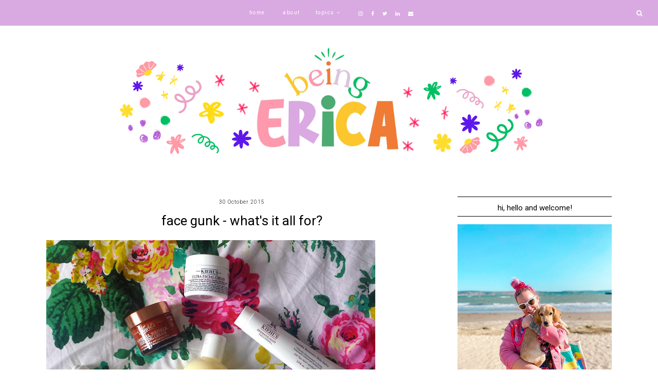

--- FILE ---
content_type: text/html; charset=UTF-8
request_url: https://www.imbeingerica.com/2015/10/competition-taste-of-london-festive.html
body_size: 25562
content:
<!DOCTYPE html>
<html class='v2' dir='ltr' xmlns='http://www.w3.org/1999/xhtml' xmlns:b='http://www.google.com/2005/gml/b' xmlns:data='http://www.google.com/2005/gml/data' xmlns:expr='http://www.google.com/2005/gml/expr'>
<head>
<link href='https://www.blogger.com/static/v1/widgets/335934321-css_bundle_v2.css' rel='stylesheet' type='text/css'/>
<link href='https://fonts.googleapis.com/css?family=Roboto:400,400i,700|Roboto:300,400,400i,500,700,700i' rel='stylesheet' type='text/css'/>
<script src='//platform.tumblr.com/v1/share.js'></script>
<script src='//ajax.googleapis.com/ajax/libs/jquery/1.12.2/jquery.min.js' type='text/javascript'></script>
<link href='//maxcdn.bootstrapcdn.com/font-awesome/4.7.0/css/font-awesome.min.css' rel='stylesheet'/>
<meta content='IE=EmulateIE7' http-equiv='X-UA-Compatible'/>
<meta content='width=device-width,initial-scale=1.0' name='viewport'/>
<meta content='width=device-width,initial-scale=1.0,minimum-scale=1.0,maximum-scale=1.0' name='viewport'/>
<meta content='text/html; charset=UTF-8' http-equiv='Content-Type'/>
<meta content='blogger' name='generator'/>
<link href='https://www.imbeingerica.com/favicon.ico' rel='icon' type='image/x-icon'/>
<link href='http://www.imbeingerica.com/2015/10/competition-taste-of-london-festive.html' rel='canonical'/>
<link rel="alternate" type="application/atom+xml" title="being ERICA - Atom" href="https://www.imbeingerica.com/feeds/posts/default" />
<link rel="alternate" type="application/rss+xml" title="being ERICA - RSS" href="https://www.imbeingerica.com/feeds/posts/default?alt=rss" />
<link rel="service.post" type="application/atom+xml" title="being ERICA - Atom" href="https://www.blogger.com/feeds/774532739233176264/posts/default" />

<link rel="alternate" type="application/atom+xml" title="being ERICA - Atom" href="https://www.imbeingerica.com/feeds/1335482696221175019/comments/default" />
<!--Can't find substitution for tag [blog.ieCssRetrofitLinks]-->
<link href='https://blogger.googleusercontent.com/img/b/R29vZ2xl/AVvXsEgmCjc47ypGzsOCrU4A4hlTONHBBdISTbm0QSEME33pLpU4mXdK91sezKW5La5UFh5TOaKKWq1f8sfWz7lBb3ARpLrZAP2RcR3uRPbhvQiGq6pRJ_73OA35utclkIfe7ONisEP0ZpXnz88/s640/winter-tickets-1000x330.jpg' rel='image_src'/>
<meta content='http://www.imbeingerica.com/2015/10/competition-taste-of-london-festive.html' property='og:url'/>
<meta content='competition | taste of london - festive edition (closed)' property='og:title'/>
<meta content='colourful travel, colourful hair, colourful language' property='og:description'/>
<meta content='https://blogger.googleusercontent.com/img/b/R29vZ2xl/AVvXsEgmCjc47ypGzsOCrU4A4hlTONHBBdISTbm0QSEME33pLpU4mXdK91sezKW5La5UFh5TOaKKWq1f8sfWz7lBb3ARpLrZAP2RcR3uRPbhvQiGq6pRJ_73OA35utclkIfe7ONisEP0ZpXnz88/w1200-h630-p-k-no-nu/winter-tickets-1000x330.jpg' property='og:image'/>
<title>competition | taste of london - festive edition (closed) | being ERICA</title>
<style id='page-skin-1' type='text/css'><!--
/* == CONTACT DETAILS
DESIGNER :  Kate
SHOP :      www.etsy.com/shop/KateStudioDesigns
WEBSITE :   https://www.katestudiodesigns.com
TEMPLATE :  Cabello
VERSION :   1
== */
/* ==
VARIABLE DEFINITIONS
<Group description="Main Colors" selector="body">
<Variable name="body.background.color" description="Body Background Color" type="color" default="#ffffff"/>
<Variable name="body.text.color" description="Body Text Color" type="color" default="#000000"/>
<Variable name="body.link.color" description="Link Color" type="color" default="#88AE9C"/>
<Variable name="body.link.color.hover" description="Link Color Hover" type="color" default="#000000"/>
<Variable name="backtotop.color" description="Back to Top Button Color" type="color" default="#555"/>
<Variable name="backtotop.color.hover" description="Back to Top Button Color Hover" type="color" default="#88AE9C"/>
</Group>
<Group description="Selection and Scrollbar" selector="body">
<Variable name="selection.color" description="Selection Color" type="color" default="#000"/>
<Variable name="selection.background" description="Selection Background" type="color" default="#ddd"/>
<Variable name="scrollbar.background" description="Scrollbar Background" type="color" default="#f3f3f3"/>
<Variable name="scrollbar.thumb" description="Scrollbar Thumb" type="color" default="#ddd"/>
</Group>
<Group description="Status Msg" selector="body">
<Variable name="status.msg.color" description="Status Msg Color" type="color" default="#000000"/>
<Variable name="status.msg.border" description="Status msg Background" type="color" default="#000"/>
</Group>
<Group description="Header" selector="header">
<Variable name="header.background.color" description="Header Background Color" type="color" default="#ffffff"/>
<Variable name="header.color" description="Header Color" type="color" default="#333"/>
<Variable name="header.link.color" description="Header Link Color" type="color" default="#333"/>
<Variable name="header.link.color.hover" description="Header Link Color Hover" type="color" default="#000000"/>
<Variable name="description.color" description="Description Color" type="color" default="#000000"/>
</Group>
<Group description="Navigation Menu" selector="menu-outer">
<Variable name="navigation.background.color" description="Navigation Menu Background Color" type="color" default="#000"/>
<Variable name="navigation.border.color" description="Navigation Menu Border Color" type="color" default="#000"/>
<Variable name="menu.link.color" description="Menu Link Color" type="color" default="#fff"/>
<Variable name="menu.link.color.hover" description="Menu Link Color Hover" type="color" default="#88AE9C"/>
<Variable name="menu.icons.color" description="Menu Icons Color" type="color" default="#fff"/>
<Variable name="menu.icons.color.hover" description="Menu Icons Color Hover" type="color" default="#88AE9C"/>
</Group>
<Group description="Drop down" selector="menu-outer">
<Variable name="drop.down.background" description="Drop-Down Background" type="color" default="#000"/>
<Variable name="drop.down.border.color" description="Drop-Down Border color" type="color" default="#111"/>
<Variable name="drop.down.tab.background" description="Drop-Down Tab Background" type="color" default="transparent"/>
<Variable name="drop.down.tab.background.hover" description="Drop-Down Tab Background Hover" type="color" default="#111"/>
<Variable name="drop.down.color" description="Drop-Down Link Color" type="color" default="#fff"/>
<Variable name="drop.down.color.hover" description="Drop-Down Link Color on Hover" type="color" default="#fff"/>
</Group>
<Group description="Search Navigation" selector="search-outer">
<Variable name="search.background" description="Search Background" type="color" default="#000"/>
<Variable name="search.title.color" description="Search Title color" type="color" default="#fff"/>
<Variable name="search.field.background" description="Search Field Background" type="color" default="#fff"/>
<Variable name="search.text.color" description="Search Text Color" type="color" default="#000"/>
<Variable name="search.icon.color" description="Search Icon Color" type="color" default="#fff"/>
<Variable name="search.close.color" description="Search Close Color" type="color" default="#fff"/>
</Group>
<Group description="Slider" selector="Slider">
<Variable name="slider.box.background.color" description="Slider Details Box Background Color Hover" type="color" default="#000000"/>
<Variable name="slider.title.color" description="Slider Title Color" type="color" default="#ffffff"/>
</Group>
<Group description="Post header" selector="post-header">
<Variable name="post.header.background.color" description="Post Header Background Color" type="color" default="transparent"/>
<Variable name="post.title.color" description="Post Title Link Color" type="color" default="#000000"/>
<Variable name="post.title.link.color" description="Post Title Color" type="color" default="#000000"/>
<Variable name="post.title.link.color.hover" description="Post Title Color Hover" type="color" default="#88AE9C"/>
<Variable name="post.date.color" description="Post Date Color" type="color" default="#000000"/>
<Variable name="location.icon.color" description="Post Location Icon Color" type="color" default="#88AE9C"/>
<Variable name="location.color" description="Post Location Link Color" type="color" default="#000000"/>
<Variable name="location.color.hover" description="Post Location Link Color Hover" type="color" default="#88AE9C"/>
</Group>
<Group description="Post Body and Blockquote" selector="post-outer">
<Variable name="post.body.background.color" description="Post Body/Box Background Color" type="color" default="transparent"/>
<Variable name="blockquote.text.color" description="Blockquote Text Color" type="color" default="#000"/>
<Variable name="blockquote.border.color" description="Blockquote Border Color" type="color" default="#000"/>
</Group>
<Group description="Jump Link" selector="jump-link">
<Variable name="jump.link.color" description="Jump Link Color" type="color" default="#000"/>
<Variable name="jump.link.color.hover" description="Jump Link Color Hover" type="color" default="#000"/>
<Variable name="jump.link.border.color" description="Jump Link Border Color" type="color" default="#000"/>
<Variable name="jump.link.background.color" description="Jump Link Background Color" type="color" default="#fff"/>
<Variable name="jump.link.background.color.hover" description="Jump Link Background Color Hover" type="color" default="#fff"/>
</Group>
<Group description="Post Footer" selector="post-footer">
<Variable name="post.footer.link.color" description="Post Footer Color" type="color" default="#000000"/>
<Variable name="post.footer.link.color.hover" description="Post Footer Link Color Hover" type="color" default="#88AE9C"/>
<Variable name="post.footer.text.color" description="Post Footer Link Color" type="color" default="#000"/>
<Variable name="post.footer.border.color" description="Post Footer Border Color" type="color" default="#000"/>
</Group>
<Group description="Related Posts" selector="related-posts">
<Variable name="related.posts.heading.color" description="Related Posts Heading Color" type="color" default="#000000"/>
<Variable name="related.posts.background.color" description="Related Post Box Background Color" type="color" default="#000"/>
<Variable name="related.posts.title.color" description="Related Post Title Color" type="color" default="#fff"/>
<Variable name="related.posts.title.color.hover" description="Related Post Title Color Hover" type="color" default="#fff"/>
</Group>
<Group description="Post Pager" selector="pager2">
<Variable name="post.pager.color" description="Post Pager Title Color" type="color" default="#000"/>
<Variable name="post.pager.color.hover" description="Post Pager Title Color Hover" type="color" default="#88AE9C"/>
<Variable name="post.pager.background" description="Post Pager Title Background" type="color" default="transparent"/>
</Group>
<Group description="Comments" selector="comments">
<Variable name="comments.block.background" description="Comments Block Background Color" type="color" default="#ffffff"/>
<Variable name="comments.heading.border.color" description="Comments Heading Border Color" type="color" default="#000"/>
<Variable name="comments.text.color" description="Comments Heading Color" type="color" default="#000000"/>
<Variable name="comments.links" description="Comments Link Color" type="color" default="#000000"/>
<Variable name="comments.links.hover" description="Comments Link Color Hover" type="color" default="#88AE9C"/>
<Variable name="comments.actions.border" description="Comments Actions Border Color" type="color" default="#000"/>
<Variable name="comments.actions.color" description="Comments Actions Color" type="color" default="#000000"/>
<Variable name="comments.actions.background.hover" description="Comments Actions Background Hover" type="color" default="#000"/>
<Variable name="comments.actions.color.hover" description="Comments Actions Color Hover" type="color" default="#fff"/>
</Group>
<Group description="Sidebar" selector="sidebar-outer">
<Variable name="sidebar.widget.background.color" description="Sidebar Widget Background Color" type="color" default="transparent"/>
<Variable name="sidebar.title.color" description="Sidebar Titles Color" type="color" default="#000000"/>
<Variable name="sidebar.title.border.color" description="Sidebar Titles Border Color" type="color" default="#000"/>
<Variable name="sidebar.title.background.color" description="Sidebar Titles Background Color" type="color" default="#ffffff"/>
</Group>
<Group description="Pinterest and Social Icons" selector="sidebar-outer">
<Variable name="sidebar.icons.color" description="Sidebar Social Icons Color" type="color" default="#000000"/>
<Variable name="sidebar.icons.color.hover" description="Sidebar Social Icons Color Hover" type="color" default="#88AE9C"/>
<Variable name="pinterest.icon.color" description="Pinterest Icon Color" type="color" default="#fff"/>
<Variable name="pinterest.background.color" description="Pinterest Background on Hover" type="color" default="#000"/>
</Group>
<Group description="Popular Posts" selector="sidebar-outer">
<Variable name="popular.title.color" description="Popular Posts Title Color" type="color" default="#fff"/>
<Variable name="popular.title.color.hover" description="Popular Posts Title Color Hover" type="color" default="#fff"/>
<Variable name="popular.title.background" description="Popular Posts Title Background" type="color" default="#000"/>
</Group>
<Group description="Featured Post" selector="sidebar-outer">
<Variable name="featured.title.color" description="Featured Post Title Color" type="color" default="#fff"/>
<Variable name="featured.title.color.hover" description="Featured Post Title Color Hover" type="color" default="#fff"/>
<Variable name="featured.title.background" description="Featured Post Title Background" type="color" default="#000"/>
</Group>
<Group description="Blog Archive" selector="sidebar-outer">
<Variable name="archive.color" description="Archive Link Color" type="color" default="#000000"/>
<Variable name="archive.color.hover" description="Archive Link Color Hover" type="color" default="#88AE9C"/>
<Variable name="archive.arrow.color" description="Archive Arrow Color" type="color" default="#88AE9C"/>
</Group>
<Group description="Instagram" selector="instafeed">
<Variable name="insta.title.link.color" description="Instagram Title Color" type="color" default="#000000"/>
<Variable name="insta.title.link.color.hover" description="Instagram Title Color Hover" type="color" default="#88AE9C"/>
<Variable name="insta.item.background" description="Instagram Thumb Background on Hover" type="color" default="#000"/>
<Variable name="insta.icons.color" description="Instagram Icons" type="color" default="#fff"/>
<Variable name="insta.item.border.color" description="Instagram Thumb border Color" type="color" default="#fff"/>
</Group>
<Group description="Blog Pager" selector="blog-pager">
<Variable name="blog.pager.link.color" description="Blog Pager Link Color" type="color" default="#000000"/>
<Variable name="blog.pager.link.color.hover" description="Blog Pager Link Color Hover" type="color" default="#88AE9C"/>
</Group>
<Group description="Copyright" selector="copyright">
<Variable name="copyright.text.color" description="Copyright Text Color" type="color" default="#fff"/>
<Variable name="copyright.link.color" description="Copytight Link Color" type="color" default="#fff"/>
<Variable name="copyright.link.color.hover" description="Copyright Link Color Hover" type="color" default="#88AE9C"/>
<Variable name="copyright.background.color" description="Copyright Background" type="color" default="#000"/>
</Group>
<Group description="3 Column Footer" selector="footer-columns">
<Variable name="fullfooter.background.color" description="3 Column Footer Background Color" type="color" default="#ffffff"/>
<Variable name="fullfooter.title.color" description="3 Column Footer Titles Color" type="color" default="#000000"/>
<Variable name="fullfooter.border.color" description="3 Column Footer Border Color" type="color" default="#eeeeee"/>
</Group>
<Group description="Footer" selector="fullwidthfooter">
<Variable name="footer.background.color" description="Footer Background Color" type="color" default="#ffffff"/>
<Variable name="footer.title.color" description="Footer Titles Color" type="color" default="#000000"/>
</Group>
<Group description="2 Column Footer" selector="footer-columns-bottom">
<Variable name="footerbottom.background.color" description="2 Column Footer Background Color" type="color" default="#ffffff"/>
<Variable name="footerbottom.title.color" description="2 Column Footer Titles Color" type="color" default="#000000"/>
<Variable name="footerbottom.border.color" description="2 Column Footer Border Color" type="color" default="#eeeeee"/>
</Group>
<Group description="Subscribe Widget" selector="FollowByEmail">
<Variable name="subscribe.box.background" description="Subscribe Box Border Color" type="color" default="#111"/>
<Variable name="subscribe.text.color" description="Subscribe Text Color" type="color" default="#fff"/>
<Variable name="subscribe.button.color" description="Subscribe Button Color" type="color" default="#fff"/>
<Variable name="subscribe.button.color.hover" description="Subscribe Button Color Hover" type="color" default="#88AE9C"/>
<Variable name="subscribe.button.background.color" description="Subscribe Button Background Color" type="color" default="#111"/>
<Variable name="subscribe.background.color" description="Subscribe Background Color" type="color" default="#000"/>
</Group>
== */
/* == RESETS == */
html, body, div, span, applet, object, iframe,h1, h2, h3, h4, h5, h6, p, blockquote, pre,a, abbr, acronym, address, big, cite, code,del, dfn, em, img, ins, kbd, q, s, samp,small, strike, strong, sub, sup, tt, var,b, u, i, center,dl, dt, dd, ol, ul, li,fieldset, form, label, legend,table, caption, tbody, tfoot, thead, tr, th, td,article, aside, canvas, details, embed, figure, figcaption, footer, header, hgroup,menu, nav, output, ruby, section,widget, summary,time, mark, audio, video, .widget, .section {
margin: 0;
padding: 0;
border: 0;
vertical-align: baseline;
}
table {
border-collapse: collapse!important;
border-spacing: 0;
border-radius:0;
}
.CSS_LIGHTBOX{
z-index:9999!important;
}
/* == WIDTHS == */
.blog-outer {
width: 100%;
}
.blog-inner {
width: 1100px;
margin: 0 auto;
padding:0;
}
.content-area {
margin: 0 auto;
width: auto;
position:relative;
}
.main-outer {
width: 760px;
float: left;
margin: 0;
padding: 0;
}
.sidebar-outer {
width: 300px;
float: right;
margin: 0;
padding: 0;
}
.post-body a img,
.post-body img {
display: inline !important ;
float: none !important;
max-width: 100% !important;
height: auto;
}
iframe,
.YOUTUBE-iframe-video {
max-width: 100%;
}
.video-outer {
width: 100%;
max-width: 100%;
margin: 15px auto;
}
.video-inner {
position: relative;
padding-bottom: 56%;
padding-top: 0px;
height: 0;
background: #fff !important;
}
.video-inner iframe,
.video-inner object,
.video-inner embed {
position: absolute;
top: 0;
width: 100%;
height: 100%;
}
/* == BODY == */
body {
font-family: 'Roboto', sans serif;
overflow-x: hidden;
font-size:13px;
font-weight:400;
color:#000000;
background:#ffffff;
-webkit-font-smoothing: antialiased;
}
body b,
body strong {
font-weight: bold;
line-height: 1.5;
text-decoration:none;
}
body i {
font-style: normal;
line-height: 1.5;
text-decoration:none;
}
.post-body {
font-size:100%;
width:100%;
line-height: 1.7;
position:relative;
text-align: justify;
}
.post-body ol {
list-style: decimal;
list-style-type: decimal;
padding: 0 0 0 2em;
}
h1, h2, h3, h4{
font-weight:400;
}
.post-body a img,
.post-body img {
display: inline ;
float: none !important;
max-width: 100%;
height: auto;
}
blockquote{
text-align:center;
max-width:100%;
margin:25px auto ;
font-size:24px;
font-weight:400;
font-style:normal;
font-family: 'Roboto', sans serif;
color:#000000;
border-bottom:2px solid #000000;
}
.section{
margin:0;
}
.widget{
line-height:1.5;
}
a img {
display: block;
position: static !important;
}
.separator a {
margin-right:0!important;
margin-left:0!important;
max-width: 100%;
height: auto;
}
.separator a:hover {
background:none!important;
}
iframe,
.YOUTUBE-iframe-video {
max-width: 100%;
}
a:-webkit-any-link {
cursor:pointer;
}
button,
input,
textarea {
outline: 0;
-webkit-appearance: none;
-webkit-border-radius: 0;
}
::-webkit-scrollbar {
width: 10px;
}
a,
a:visited {
color: #BA67C8;
text-decoration: none;
}
a:hover {
color:#ff99ad;
text-decoration: none;
-webkit-transition: all 0.3s ease;
-moz-transition: all 0.3s ease;
-ms-transition: all 0.3s ease;
-o-transition: all 0.3s ease;
transition: all 0.3s ease;
}
::-moz-selection {
color: #000000;
background:#dddddd;
}
::selection {
color: #000000;
background: #dddddd;
}
::-webkit-scrollbar-track {
background: #f3f3f3;
}
::-webkit-scrollbar-thumb {
background: #dddddd;
}
::-webkit-scrollbar-thumb:window-inactive {
background: #dddddd;
}
.status-msg,
.status-msg-label {
font-size: 25px;
font-family: 'Roboto', sans serif;
font-weight:400;
text-transform:none
;
letter-spacing:0px;
margin: 30px 0;
position: relative;
text-align: center;
clear:both;
color:#000000;
}
.status-msg:after,
.status-msg-label:after{
content:'';
display:block;
position:absolute;
top:0;
left:0;
right:0;
border:1px solid #000000;
margin-top:13px;
}
.status-msg span,
.status-msg-label span{
position:relative;
z-index:2;
background:#fff;
display:inline-block;
padding:0 10px;
}
/* == COOKIES == */
.cookie-choices-info .cookie-choices-inner{
padding:10px 0px;
}
.cookie-choices-info{
bottom:0!important;
top:inherit!important;
line-height:1.8!important;
z-index:9999!important;
font-family:inherit!important;
text-transform:none;
font-size:13px!important;
padding:0!important;
background-color:rgba(0,0,0,0.7)!important;
letter-spacing:1px;
color:#fff!important;
font-weight:400!important;
}
.cookie-choices-info .cookie-choices-text {
font-size:10px!important;
margin:30px 15px 20px!important;
color:#fff!important;
}
.cookie-choices-info .cookie-choices-button,
.cookie-choices-info .cookie-choices-button:hover{
color:#fff!important;
font-weight:500!important;
}
.cookie-choices-info .cookie-choices-buttons{
margin:0 0 20px !important;
}
/* == HEADER == */
.header{
padding:35px 0;
background:#ffffff;
}
.header img {
max-width: 100%;
height: auto;
text-align:center;
margin: 0 auto;
}
.Header h1 {
font-family: 'Roboto', sans serif;
text-align:center;
font-size: 50px;
font-weight:400;
letter-spacing: 3px;
color: #333333;
line-height:1.4;
margin-bottom:0px;
text-transform:none;
}
.Header h1 a,
.Header h1 a:visited{
color: #333333;
}
.Header h1 a:hover{
color: #000000;
}
.description {
font-family:inherit;
font-size:10px;
letter-spacing:1px;
font-weight:300;
text-transform:none;
text-align:center;
padding:0 7px!important;
margin-top:0!important;
color:#000000;
}
/* == HEADER - RESPONSIVE == */
@media screen and (max-width: 450px) {
.Header h1{
font-size:40px;
}
}
/* == NAVIGATION MENU == */
.PageList LI A {
font-weight: 400!important;
}
.menu-outer {
max-width:100%;
font-family:inherit;
font-weight: 400;
font-style:initial;
text-transform:none;
text-align: center;
letter-spacing: 1.5px;
margin: 0 auto;
position: initial;
width: 100%;
height:50px;
}
.menuinner{
position:fixed;
height:inherit;
top:0;
left:0;
width:100%;
z-index:9999;
background:#d9a9e2;
border-bottom:1px solid #ffffff;
}
.menu-outer .widget {
width: auto;
display: inline-block;
vertical-align:middle;
position:initial;
}
.menu-outer li,
.menu-outer ul {
padding: 0;
list-style: none;
list-style-type: none;
}
.menu-outer li {
display: inline-block;
margin: 0 15px;
position:relative;
font-size: 10px;
line-height:50px;
}
.menu-outer li a{
color:#ffffff;
}
.menu-outer li a:hover{
color:#000000;
}
.menu-outer .socialicons{
margin:0 0 0 15px;
}
.menu-outer .socialicons a{
display:inline-block;
margin:0 5px;
font-size:10px;
color:#ffffff;
}
.menu-outer .socialicons a:hover{
color:#000000;
}
#search-outer {
height: 0px;
-moz-transition: all 0.25s ease-out; -webkit-transition: all 0.25s ease-out; transition: all 0.25s ease-out;
}
.search-inner {
margin: 0 auto;
position: relative;
opacity: 0;
visibility: hidden;
display:none;
}
#search-outer .search-icon-outer {
position: fixed;
right: 20px;
top: 8px;
z-index: 99999;
-moz-transition: all 0.25s ease-out; -webkit-transition: all 0.25s ease-out; transition: all 0.25s ease-out;
padding:10px;
}
.search-icon .fa {
font-size: 13px;
color:#ffffff;
}
.search-content {
text-align: center;
}
#search-outer.search-open .search-content{
display:table-cell;
vertical-align:middle;
width:100%;
height:100%;
}
.search-content .search-content-title {
margin: 0 0 10px;
color: #ffffff;
font-size: 40px;
text-transform: none;
font-family: 'Roboto', sans serif;
}
#search-outer.search-open {
z-index: 99999;
position:fixed;
background:#000000;
opacity:0.8;
width:100%;
height:100%;
top:0;
left:0;
}
#search-outer.search-open .search-inner {
display:table;
width:85%;
height:100%;
margin:0 auto;
opacity: 1;
visibility: visible;
}
#search-outer .search-close{
font-size:18px;
color:#ffffff;
cursor:pointer;
margin-bottom:20px;
}
#search-form-input {
border: 0;
background: #ffffff;
color: #000000;
padding:10px 15px;
font-family: 'Roboto', sans serif;
}
#search-form-input:-moz-placeholder {
color: #000000;
}
#search-form-input::-moz-placeholder {
color: #000000;
}
#search-form-input:-ms-input-placeholder {
color: #000000;
}
#search-form-input::-webkit-input-placeholder {
color: #000000;
}
/* == MENU - RESPONSIVE == */
@media screen and (min-width: 1030px) {
.menuouter {
display: none;
}
.menu {
visibility: hidden;
}
}
@media screen and (max-width: 1029px) {
.menuinner{
position:relative;
}
#search-outer .search-icon-outer{
position:absolute;
top:5px;
}
.menuouter .mobile-menu-bar {
width: 20px;
height: 2px;
background: #ffffff;
margin: 4px auto 5px 5px;
display: block;
text-align:left;
-webkit-transition: all 0.3s ease;
-moz-transition: all 0.3s ease;
-ms-transition: all 0.3s ease;
-o-transition: all 0.3s ease;
transition: all 0.3s ease;
}
.menuouter.open .mobile-menu-bar:last-child {
-webkit-transform: rotate(-45deg) translate(3px, -5px);
-ms-transform: rotate(-45deg) translate(3px, -5px);
transform: rotate(-45deg) translate(3px, -6px);
}
.menuouter.open .mobile-menu-bar:nth-of-type(2){
background:transparent;
}
.menuouter.open .mobile-menu-bar:first-child{
-webkit-transform: rotate(45deg) translate(2px, 4px);
-ms-transform: rotate(45deg) translate(2px, 4px);
transform: rotate(45deg) translate(4px, 7px);
}
.menuouter {
transition: background 0.3s;
font-family: FontAwesome;
font-size: 16px;
cursor: pointer;
font-style: normal;
text-align:left;
width:100%;
display:inline-block;
vertical-align:middle;
padding:10px 0;
}
.menu{
display: none;
}
.menu-outer {
height: auto;
width: 100%;
max-width:100%;
position: relative;
border: 0;
text-align: center;
}
}
@media screen and (max-width: 650px) {
.search-content .search-content-title{
font-size:33px;
}
.menu-outer li,
.menu-outer .widget {
display: block;
height: auto;
}
.menu-outer li {
line-height: 40px;
margin: 0 0 0 10px;
}
.menu-outer .socialicons{
margin:0 0 0 0px;
padding:10px 0 15px;
}
.menu-outer{
text-align:left;
}
}
@media screen and (max-width: 420px) {
.search-content .search-content-title{
font-size:26px;
}
}
/* == DROP DOWN == */
.menu-outer .level-two {
width: 160px;
position: absolute;
left: 50%;
margin: 0 0 0 -80px;
display: none;
text-align: center;
z-index: 99;
background:#ff99ad;
border:1px solid #ffffff;
}
.menu-outer .level-three {
width: 160px;
position: absolute;
left: 160px;
top:0;
display: none;
text-align: center;
z-index: 99;
border:1px solid #ffffff;
background:#ff99ad;
}
.menu-outer .Label .level-two {
max-height: 300px;
overflow-y: auto;
}
.menu-outer .level-two li,
.menu-outer .level-three li {
font-size:10px;
display: block;
margin: 0;
line-height: normal;
border-bottom:1px solid #ffffff;
}
.menu-outer .level-two li a,
.menu-outer .level-three li a,
.menu-outer .level-two li span,
.menu-outer .level-three li span {
display:block;
background:transparent;
padding:7px 10px;
line-height:20px;
color:#ffffff;
}
.menu-outer .level-two li a:hover,
.menu-outer .level-three li a:hover{
background:#41B375;
color:#ffffff;
}
.menu-outer li.parent:hover .level-two,
.menu-outer .child-item.sharewidth:hover .level-three {
display: block;
}
.menu-outer .fa.fa-fw.fa-angle-down,
.menu-outer .fa.fa-fw.fa-angle-right,
.menu-outer .level-three a:after {
display: none;
}
.menu-outer li.child-item.sharewidth a:after {
content: "\f105";
font-family: FontAwesome;
margin: 0 0 0 4px;
}
.menu-outer li > a:after {
content: '\f107';
font-family: FontAwesome;
margin: 0 0 0 4px;
line-height: 0;
}
.menu-outer li > a:only-child:after {
content: '';
margin:0;
}
/* == DROP DOWN - RESPONSIVE == */
@media screen and (max-width: 1029px) {
.menu-outer li.parent:hover .level-two,
.menu-outer .child-item.sharewidth:hover .level-three {
display: none;
}
.menu-outer .fa.fa-fw.fa-angle-down,
.menu-outer .fa.fa-fw.fa-angle-right {
color: transparent !important;
position: absolute;
top: 0;
left: 0;
width: 100%;
display: block;
height: 35px;
z-index: 5;
}
}
@media screen and (max-width: 650px) {
.menu-outer .level-two {
width: 100%;
left: 0;
position: relative;
margin: 0 auto;
text-align: left;
padding-top:0;
}
.menu-outer .level-three {
width: 100%;
left: 0;
position: relative;
text-align: left;
margin: 0 auto;
}
.menu-outer .Label .level-two {
max-height: auto;
overflow-y: visible;
}
.menu-outer .level-three a:after {
display: none;
}
.menu-outer li.child-item.sharewidth a:after {
content: "\f107";
}
}
/* == SLIDER == */
.Slider{
margin:0 auto 100px;
visibility:hidden;
}
.slick-initialized {
visibility: visible;
}
.slider-item{
margin: 0;
padding: 0;
border: 1px solid #ddd;
vertical-align: top;
z-index: 2;
position: relative;
}
.slider-item:nth-child(odd) {
margin-top: 20px;
margin-right: -30px;
}
.slider-item:nth-child(even){
margin-right:-30px;
}
.slider-item .ksd1 {
top: 0;
left: 0;
width: 100%;
height: 100%;
position:absolute;
display:block;
cursor:pointer;
}
.slider-item .ksd2 {
width: 80%;
margin:0 auto;
height: 100%;
display: table;
}
.slider-item .ksd3{
width: 100%;
height: 100%;
display: table-cell;
vertical-align: middle;
text-align:center;
}
.slider-item .ksd4{
position:absolute;
top:0px;
left:0px;
width:100%;
height:100%;
display:inline-block;
opacity:0;
}
.slider-item a:hover > .ksd4{
-ms-filter: "progid:DXImageTransform.Microsoft.Alpha(Opacity=70)";
filter: alpha(opacity=70);
opacity: 0.7;
background:#000000;
-webkit-transition: all 0.3s ease;
-moz-transition: all 0.3s ease;
-ms-transition: all 0.3s ease;
-o-transition: all 0.3s ease;
transition: all 0.3s ease;
}
.slide-title {
font-family: 'Roboto', sans serif;
font-weight: 400;
line-height:1;
font-size: 28px;
font-style:normal;
color:#ffffff;
}
.slider-outer,
.slider-outer a,
.slider-outer a:visited,
.slider-outer a:hover {
text-decoration:none!important;
}
.slide-date {
display:none;
}
.slide-more{
display:none;
}
.slide-img{
background-size: cover !important;
background-position:50% 50%!important;
padding-bottom:100%;
margin:0 ;
max-width:100%;
}
.slider-outer{
position:relative;
max-width:100%;
}
.slick-dots li{
margin:0 5px!important;
padding:0!important;
width:13px!important;
height:13px!important;
}
.slick-dots li button:before{
font-size:11px!important;
opacity:1!important;
width:13px!important;
height:13px!important;
line-height:13px!important;
}
.slick-dots li.slick-active button:before{
opacity:0.4!important;
}
.slick-dots li:hover{
transition: all .4s ease-out;
-o-transition: all .4s ease-out;
-moz-transition: all .4s ease-out;
-webkit-transition: all .4s ease-out;
}
.slick-dots{
bottom:-40px;
}
.slick-dots li button{
padding:0px;
}
ul.slick-dots{
padding:0px;
}
.slick-dotted.slick-slider{
margin-bottom:30px;
}
/* == SLIDER - RESPONSIVE == */
@media only screen and (max-width: 650px){
.slide-title{
font-size:25px;
}
}
@media only screen and (max-width: 400px){
.slide-title{
font-size:20px;
}
}
/* == POST HEADER == */
.post-header{
background:transparent;
margin-bottom:20px;
text-align:center;
}
h1.post-title{
text-align:center;
font-family: 'Roboto', sans serif;
font-size:26px;
line-height:1.4;
color:#000000;
text-transform:none;
letter-spacing:0px;
}
.post-title a,
.post-title a:visited{
margin:0;
color:#000000;
}
.post-title a:hover{
color:#BA67C8;
}
.date-header,
.post-location{
font-family:inherit;
text-transform: none;
font-size: 10px;
letter-spacing: 1px;
margin-bottom:10px;
font-weight:300;
}
.date-header{
color:#000000;
display:inline-block;
}
.post-location i{
color:#000000;
margin-right:3px;
font-size:11px;
}
.post-location a,
.post-location a:visited{
color:#000000;
}
.post-location a:hover{
color:#000000;
}
/* == POST AREA == */
.post-body h2{
font-family: 'Roboto', sans serif;
font-size:23px;
}
.post-body h3{
font-family: 'Roboto', sans serif;
font-size:20px;
}
.post-body h4{
font-size:16px;
}
.post-outer{
margin-bottom:70px;
}
.post-body{
background:transparent;
}
.jump-link,
.jump-link:visited{
font-family:inherit;
display:block;
text-transform:none;
font-weight:400;
letter-spacing:1px;
font-size:10px;
position:relative;
color:#000000;
text-align:center;
margin:5px 0 0;
}
.jump-link span{
background:#ffffff;
padding:5px 7px;
display:inline-block;
position:relative;
}
.jump-link span:hover{
color:#000000;
background:#ffffff;
}
.jump-link span:hover:before{
right:0;
bottom:0;
opacity:1;
}
.jump-link span:before{
opacity:0;
content: "";
position: absolute;
left: 0;
top:0;
right: 100%;
bottom: 100%;
border-top: 1px solid #000000;
border-left: 1px solid #000000;
-webkit-transition-property: right;
transition-property: right;
-webkit-transition-duration: 0.4s;
transition-duration: 0.4s;
-webkit-transition-timing-function: ease-out;
transition-timing-function: ease-out;
}
.jump-link span:hover:after{
opacity:1;
left:0;
top:0;
}
.jump-link span:after{
opacity:0;
content: "";
position: absolute;
right: 0;
bottom:0;
left: 100%;
top: 100%;
border-right: 1px solid #000000;
border-bottom: 1px solid #000000;
-webkit-transition-property: left;
transition-property:left;
-webkit-transition-duration: 0.4s;
transition-duration: 0.4s;
-webkit-transition-timing-function: ease-out;
transition-timing-function: ease-out;
}
/* == POST FOOTER == */
.post-footer{
margin-top:35px;
}
.post-footer-line-1{
color:#000000;
letter-spacing:1px;
font-family:inherit;
text-transform:none;
text-align:center;
padding:0;
margin-top:15px;
font-weight:300;
border-top:1px solid #000000;
border-bottom:1px solid #000000;
padding:10px 0;
display:block;
font-size:0px;
}
.post-footer-line-2{
margin-top:60px;
}
.post-footer-line-1 a,
.post-footer-line-1 a:visited{
color:#000000;
}
.post-footer-line-1 a:hover{
color:#88AE9C;
}
.post-footer-line>*{
margin-right:0px;
}
.post-labels a{
display:inline-block;
margin:0 3px;
}
.post-labels{
text-align:left;
}
.post-share{
text-align:right;
}
.post-labels,
.post-share{
display:inline-block;
vertical-align:middle;
width:48%;
margin:0 1%;
padding:10px 0;
font-size:10px;
line-height:1.7;
}
.post-share a{
margin:0 3px;
display:inline-block;
vertical-align:bottom;
font-size:11px;
}
@media screen and (max-width: 600px) {
.post-labels,
.post-share{
display:block;
width:100%;
margin:0;
text-align:center;
}
}
/* == SIDEBAR AREA == */
.sidebar-outer img {
max-width: 100%;
height: auto;
margin:0 auto;
}
.sidebar-outer .widget {
margin:0 0 35px;
background:transparent;
}
.sidebar-outer {
margin:0 0 20px;
}
.sidebar-outer .widget-content{
text-align:center;
max-width:100%;
margin:0 auto;
}
.sidebar-outer h2 {
font-family:'Roboto', sans serif;
font-size:15px;
font-weight:400;
text-align: center;
text-transform: none;
letter-spacing: 0px;
margin-bottom: 15px;
color:#000000;
background:#ffffff;
padding:10px 5px 5px;
border-top:1px solid #000000;
border-bottom:1px solid #000000;
}
.sidebar-outer .socialicons a,
.sidebar-outer .socialicons a:visited{
display: inline-block;
margin: 0 3px;
font-size: 13px;
width: 28px;
height: 28px;
vertical-align: middle;
line-height: 27px;
border-radius: 100%;
color: #ba67c8;
}
.sidebar-outer .socialicons{
font-size:0px;
text-align:center;
}
.sidebar-outer .socialicons a:hover{
color:#ff99ad;
}
#Image111 .widget-content{
line-height:1.5;
}
#Image111 img{
display:block;
margin:0 auto 7px;
}
#Image111 .caption{
text-align:justify;
}
.PopularPosts ul{
padding:0;
}
.PopularPosts li{
list-style:none;
}
#PopularPosts1 ul{
font-size:0px;
}
#PopularPosts1 .popular-img{
padding-bottom:100%;
width:100%;
max-width:100%;
background-size:cover!important;
background-position:50% 50%!important;
}
#PopularPosts1 li{
width:50%;
display:inline-block;
}
.PopularPosts .item-thumbnail{
float:none;
margin:0 0 0 0;
position:relative;
}
.PopularPosts .widget-content ul li{
padding:0;
}
.PopularPosts .item-title{
padding-bottom:0;
}
#PopularPosts1 .ksd1{
position:absolute;
display:block;
top:0;
left:0;
width:100%;
height:100%;
}
#PopularPosts1 .ksd2{
display:table;
width:80%;
height:100%;
margin:0 auto;
}
#PopularPosts1 .ksd3{
display:table-cell;
width:100%;
height:100%;
vertical-align:middle;
}
#PopularPosts1 .ksd4{
position:absolute;
top:0px;
left:0px;
width:100%;
height:100%;
display:inline-block;
opacity:0;
}
#PopularPosts1 a:hover > .ksd4{
background:#000000;
-ms-filter: "progid:DXImageTransform.Microsoft.Alpha(Opacity=70)";
filter: alpha(opacity=70);
opacity: 0.7;
-webkit-transition: all 0.3s ease;
-moz-transition: all 0.3s ease;
-ms-transition: all 0.3s ease;
-o-transition: all 0.3s ease;
transition: all 0.3s ease;
}
#PopularPosts1 .item-title{
color:#ffffff;
line-height:1.6;
font-family:'Roboto',sans serif;
font-size:12px;
text-transform:none;
display:block;
font-weight:400;
position:relative;
}
#PopularPosts1 .item-title:hover{
color:#ffffff;
}
#ArchiveList{
text-align:center;
font-family:inherit;
font-size:12px;
font-weight:400;
text-transform:none;
letter-spacing:1px;
}
.BlogArchive #ArchiveList ul.posts li{
font-family:inherit;
font-size:14px;
font-weight:400;
text-transform:none;
letter-spacing:0px;
}
.BlogArchive #ArchiveList ul.posts li a{
padding-left:0px;
}
#ArchiveList a,
#ArchiveList a:visited{
color:#000000;
}
#ArchiveList a:hover{
color:#88AE9C;
}
#ArchiveList a.toggle, #ArchiveList a.toggle:link, #ArchiveList a.toggle:visited, #ArchiveList a.toggle:hover{
color:transparent;
position:absolute;
}
#ArchiveList ul li.archivedate.collapsed:before {
content: '\f107';
font-family: FontAwesome;
margin: 0;
color:#88AE9C;
}
#ArchiveList ul li.archivedate.expanded:before {
content: '\f105';
font-family: FontAwesome;
margin: 0;
color:#88AE9C;
}
.BlogArchive #ArchiveList ul li{
padding:0px!important;
margin:10px 0;
}
#ArchiveList ul li .post-count {
display: none;
}
#FeaturedPost1 .post-summary{
padding-top:0px;
position:relative;
}
#FeaturedPost1 img{
max-width:100%;
height:auto;
}
#FeaturedPost1 .ksd1{
position:absolute;
display:block;
top:0;
left:0;
width:100%;
height:100%;
}
#FeaturedPost1 .ksd2{
display:table;
width:80%;
height:100%;
margin:0 auto;
}
#FeaturedPost1 .ksd3{
display:table-cell;
width:100%;
height:100%;
vertical-align:middle;
}
#FeaturedPost1 .ksd4{
position:absolute;
top:0px;
left:0px;
width:100%;
height:100%;
display:inline-block;
opacity:0;
}
#FeaturedPost1 a:hover > .ksd4{
background:#000000;
-ms-filter: "progid:DXImageTransform.Microsoft.Alpha(Opacity=70)";
filter: alpha(opacity=70);
opacity: 0.7;
-webkit-transition: all 0.3s ease;
-moz-transition: all 0.3s ease;
-ms-transition: all 0.3s ease;
-o-transition: all 0.3s ease;
transition: all 0.3s ease;
}
#FeaturedPost1 .post-summary h3 {
color:#ffffff;
line-height:1.6;
font-family:'Roboto', sans serif;
font-size:16px;
display:block;
font-weight:400;
text-transform:none;
position:relative;
text-align:center;
}
#FeaturedPost1 .post-summary h3:hover{
color:#ffffff;
}
/* == PINTEREST == */
.pinterest{
font-size:0px;
}
.pin-outer {
width: 50%;
display: inline-block;
position: relative;
}
.pin-img {
width: 100%;
padding-bottom: 100%;
background-size: cover !important;
background-position: 50% 50% !important;
}
.pin-inner {
top: 0;
width: 100%;
height: 100%;
display: block;
position: absolute;
font-family: FontAwesome;
font-size: 25px;
text-align: center;
color:#ffffff;
}
.pin-outer .ksd4{
position:absolute;
top:0px;
left:0px;
width:100%;
height:100%;
display:inline-block;
opacity:0;
}
.pin-outer a:hover > .ksd4{
-ms-filter: "progid:DXImageTransform.Microsoft.Alpha(Opacity=70)";
filter: alpha(opacity=70);
opacity: 0.7;
background:#000000;
-webkit-transition: all 0.3s ease;
-moz-transition: all 0.3s ease;
-ms-transition: all 0.3s ease;
-o-transition: all 0.3s ease;
transition: all 0.3s ease;
}
.pin-inner span {
width: 100%;
height: 100%;
display: table;
}
.pin-inner span p {
width: 100%;
height: 100%;
display: table-cell;
vertical-align: middle;
}
/* == POST PAGER == */
.pager2{
display:block;
width:100%;
text-align:center;
font-size:0px;
margin:30px 0 50px;
overflow:hidden;
}
a.old-title,
a.new-title{
position:relative;
max-width:50%;
width:100%;
display:inline-block;
vertical-align:middle;
}
a.old-title{
text-align:left;
float:left;
}
a.new-title{
text-align:right;
float:right;
}
.post-pager-img {
display:none;
}
a.new-title .post-pager-title:before{
content:'Next Post';
display:block;
margin: 0 0 7px;
font-family: 'Roboto', sans serif;
color:#000000;
font-size:12px;
background:transparent;
text-transform:none;
letter-spacing:1px;
font-weight:500;
position:Relative;
border-bottom: 1px solid;
padding-bottom: 5px;
}
a.old-title .post-pager-title:before{
content:'Previous Post';
display:block;
margin: 0 0 7px;
font-family: 'Roboto', sans serif;
color:#000000;
font-size:12px;
background:transparent;
text-transform:none;
letter-spacing:1px;
font-weight:500;
position:Relative;
border-bottom: 1px solid;
padding-bottom: 5px;
}
.post-pager-title {
display:inline-block;
margin: 0;
font-family: 'Roboto', sans serif;
color:#000000;
font-size:13px;
background:transparent;
padding:10px;
text-transform:none;
letter-spacing:0px;
font-weight:400;
}
.post-pager-title:hover{
color:#88AE9C;
-webkit-transition: all 0.3s ease;
-moz-transition: all 0.3s ease;
-ms-transition: all 0.3s ease;
-o-transition: all 0.3s ease;
transition: all 0.3s ease;
}
/* == POST PAGER - RESPONSIVE == */
@media screen and (max-width: 500px) {
a.old-title,
a.new-title{
max-width:100%;
display:block;
width:100%;
margin:0 0 20px;
text-align:center;
float:none;
}
}
/* == RELATED POSTS == */
#related-posts{
width:101%;
font-size:0px;
margin-left:-0.5%;
margin-bottom:40px;
text-align:Center;
}
#related-posts li{
display:inline-block;
position:relative;
list-style:none;
width:32.33%;
padding:0;
margin:0 0.5% ;
}
#related-posts .related11{
margin-bottom:20px;
text-align:center;
}
#related-posts .related11 b{
font-weight:400;
font-family: 'Roboto', sans serif;
color:#000000;
letter-spacing:0px;
font-size:18px;
text-transform:none;
}
#related-posts .related_img {
padding-bottom:100%;
background-position:50% 50% !important;
background-size: cover!important;
width:100%;
height:auto;
}
#related-posts .ksd1{
display:block;
position:absolute;
width:100%;
height:100%;
margin:0;
padding:0;
top:0;
left:0;
}
#related-posts .ksd2{
display:table;
width:80%;
height:100%;
margin:0 auto;
}
#related-posts .ksd3{
display:table-cell;
vertical-align:middle;
width:100%;
height:100%;
text-align:center;
}
#related-posts .ksd4{
position:absolute;
top:0px;
left:0px;
width:100%;
height:100%;
display:inline-block;
opacity:0;
}
#related-posts a:hover > .ksd4{
background:#000000;
-ms-filter: "progid:DXImageTransform.Microsoft.Alpha(Opacity=70)";
filter: alpha(opacity=70);
opacity: 0.7;
-webkit-transition: all 0.3s ease;
-moz-transition: all 0.3s ease;
-ms-transition: all 0.3s ease;
-o-transition: all 0.3s ease;
transition: all 0.3s ease;
}
#related-posts .related-title{
color:#ffffff;
text-align:center;
font-family: 'Roboto', sans serif;
font-size:13px;
font-weight:400;
line-height:1.6;
text-transform:none;
position:relative;
}
#related-posts .related-title:hover{
color:#ffffff;
-webkit-transition: all 0.3s ease;
-moz-transition: all 0.3s ease;
-ms-transition: all 0.3s ease;
-o-transition: all 0.3s ease;
transition: all 0.3s ease;
}
/* == RELATED POSTS - RESPONSIVE  == */
@media screen and (max-width: 790px) {
#related-posts li{
width:49%;
margin:0 0.5% 10px;
}
}
@media screen and (max-width: 350px) {
#related-posts{
width:100%;
margin-left:0;
}
#related-posts li{
width:100%;
margin:0 0 15px;
}
#related-posts .related_img{
padding-bottom:70%;
}
}
/* == COMMENTS == */
.comments .comments-content .loadmore{
margin-top:0;
}
.comments{
margin-top:40px;
color:#000000;
}
.comments a,
.comments a:visited{
color:#000000;
}
.comments a:hover{
color:#88AE9C;
}
.comments .comment-block{
background:#ffffff;
}
.comments h4{
text-align:center;
padding:10px 0;
font-family: 'Roboto', sans serif;
font-weight:400;
text-transform:none;
font-size:16px;
letter-spacing:0px;
margin-bottom:10px;
border-bottom:1px solid #000000;
}
.comment-footer{
margin:0px!important;
}
.comments .comments-content .user a,
.comments .comments-content .user{
font-family: 'Roboto', sans serif;
font-weight:400;
font-size:18px;
margin-bottom:0px;
line-height:1.5;
}
.datetime.secondary-text a{
font-family:inherit;
font-weight:300;
letter-spacing:1px;
font-size:10px;
text-transform:none;
}
.datetime.secondary-text{
display:inherit;
margin-left:0px!important;
}
.comments .comments-content .comment-header{
padding-bottom:0px;
margin:0 0 0 0;
min-height:36px;
}
.comments .comment-block{
margin:0;
}
.comments .comments-content .comment-replies{
margin-left:10px;
}
.comments .comments-content .comment-content{
margin:30px 0;
line-height:1.7;
font-size:13px;
}
.comments .comment .comment-actions{
margin-bottom:15px;
display:inline-block;
}
.comments .comment .comment-actions a{
font-family:inherit;
font-weight:400;
font-size:10px;
letter-spacing:1px;
padding-top:0;
text-transform:none;
border:1px solid #000000;
color:#000000;
padding:5px 7px!important;
margin-right:10px;
}
.comments .comment .comment-actions a:hover{
text-decoration:none;
background:#000000;
color:#ffffff;
}
.comments .comments-content .comment-thread{
padding:0px!important;
}
.comments .comments-content .inline-thread{
margin:0px!important;
}
.comments .thread-collapsed .thread-arrow,
.comments .thread-expanded .thread-arrow{
background:none!important;
}
.comments .thread-expanded .thread-arrow:before{
content:'\f107';
font-family:FontAwesome;
margin-right:3px;
font-size:15px;
}
.comments .thread-collapsed .thread-arrow:before{
content:'\f105';
font-family:FontAwesome;
margin-right:3px;
font-size:15px;
}
.comments .avatar-image-container {
display: inherit!important;
padding: 5px 10px 13px 0px;
max-width: 40px;
position:relative;
z-index:99;
}
.comments .thread-toggle{
padding:10px 20px;
font-family:inherit;
font-weight:500;
font-size:11px;
text-transform:none;
letter-spacing:1px;
}
.comments .continue a{
font-family:inherit;
font-weight:500;
font-size:11px;
letter-spacing:1px;
padding:0;
text-transform:none;
}
/* == FOOTER AREA == */
.fullwidthfooter {
width: 100%;
margin:25px auto 0;
}
.fullwidthfooter img,
.fullfooter img,
.fullfooterbottom img {
max-width: 100%;
height: auto;
margin:0 auto;
}
.fullwidthfooter h2{
font-family: 'Roboto', sans serif;
margin-bottom:15px;
text-align:center;
font-weight:400;
font-size:23px;
font-style:normal;
line-height:1.4;
padding:0 3px 3px;
color:#000000;
}
.fullfooter h2{
font-family: 'Roboto', sans serif;
margin-bottom:15px;
text-align:center;
font-weight:400;
font-size:23px;
font-style:normal;
line-height:1.4;
padding:0 3px 3px;
color:#000000;
}
.fullfooterbottom h2{
font-family: 'Roboto', sans serif;
margin-bottom:15px;
text-align:center;
font-weight:400;
font-size:23px;
font-style:normal;
line-height:1.4;
padding:0 3px 3px;
color:#000000;
}
.fullwidthfooter .widget{
margin-bottom:40px!important;
text-align:center;
}
.fullwidthfooter .widget{
background:#ffffff;
}
.fullwidthfooter .widget:last-child,
.fullfooterbottom .widget:last-child {
margin-bottom:0px!important;
}
.fullfooter .widget-content,
.fullfooterbottom .widget-content{
text-align:center;
}
table.footer-columns td.fullfooter .widget{
padding:15px;
text-align:center;
background:#ffffff;
margin:40px 15px!important;
border:1px solid #eeeeee;
}
table.footer-columns td.fullfooter{
width:33.33%;
vertical-align:top;
}
table,
td,
tr,
th {
margin: 0 auto;
padding: 0;
}
table.footer-columns{
width:100%;
border-spacing:15px;
margin:0 auto;
}
table.footer-columns-bottom{
width:100%;
text-align:center;
margin:0 auto;
border-spacing:15px;
}
table.footer-columns-bottom td.fullfooterbottom .widget{
padding:15px;
text-align:center;
background:#ffffff;
color:#000000;
margin:40px 15px!important;
border:1px solid #eeeeee;
}
table.footer-columns-bottom td.fullfooterbottom{
width:50%;
vertical-align:top;
}
#FollowByEmail1{
background:#000000;
font-size:0px;
padding:30px 0px;
}
#FollowByEmail1 .widget-content{
max-width:90%;
margin:0 auto;
text-align:center;
}
.FollowByEmail .follow-by-email-inner{
margin:0 auto;
}
#FollowByEmail1 h2{
padding:0px;
margin-bottom:20px;
text-transform:none;
letter-spacing:0px;
}
#FollowByEmail1 h2 span{
font-size:26px;
font-style:normal;
margin:0;
font-weight:400;
font-family: 'Roboto', sans serif;
}
#FollowByEmail1 h2 span{
color:#ffffff;
}
#FollowByEmail1 .follow-by-email-inner input,
#FollowByEmail1 .follow-by-email-inner .follow-by-email-submit{
display:inline-block;
width:21%;
margin:0 1%;
vertical-align:middle;
text-align:center;
}
#FollowByEmail1 .follow-by-email-inner .follow-by-email-address{
padding:0px;
}
#FollowByEmail1 .follow-by-email-inner input{
background:#111111;
font-family:'Montserrat',sans-serif;
height:35px;
text-transform:none;
letter-spacing:2px;
border-radius: 0px;
vertical-align: middle;
font-weight: 300;
font-size:10px;
color:#ffffff;
padding:0px;
border:none;
}
#FollowByEmail1 .follow-by-email-inner .follow-by-email-submit{
text-transform:none;
font-family:'Montserrat',sans-serif;
border: none;
font-weight: 300;
cursor: pointer;
font-size: 10px;
text-align: center;
vertical-align: middle;
color:#ffffff;
padding: 0 ;
letter-spacing:2px;
height:35px;
border-radius:0;
background:#111111;
-webkit-transition: all 0.5s ease;
-moz-transition: all 0.5s ease;
-ms-transition: all 0.5s ease;
-o-transition: all 0.5s ease;
transition: all 0.5s ease;
}
#FollowByEmail1 .follow-by-email-inner .follow-by-email-submit:hover{
color:#88AE9C;
-webkit-transition: all 0.3s ease;
-moz-transition: all 0.3s ease;
-ms-transition: all 0.3s ease;
-o-transition: all 0.3s ease;
transition: all 0.3s ease;
}
@media screen and (max-width: 600px) {
#FollowByEmail1 .follow-by-email-inner input,
#FollowByEmail1 .follow-by-email-inner .follow-by-email-submit{
width:90%;
margin:0 auto 10px;
}
}
/* == INSTAGRAM == */
.fullwidthfooter h2 a,
.fullwidthfooter h2 a:visited{
color:#000000;
}
.fullwidthfooter h2 a:hover{
color:#88AE9C;
}
#instafeed {
width:100%;
display: block;
padding: 0px;
line-height: 0px;
text-align: center;
}
#instafeed img {
width: 100%;
height: auto;
font-size:0px;
}
#instafeed a {
padding: 0px;
margin: 0px;
}
.i-thumbnail {
width: 18%;
display: inline-block;
position: relative;
margin: 0 1%;
}
.i-thumbnail .i-img {
background-size: cover!important;
background-position: 50% 50%!important;
outline:1px solid #ffffff;
outline-offset:-5px;
position:relative;
}
#instafeed .ksd4{
position:absolute;
top:0px;
left:0px;
width:100%;
height:100%;
display:inline-block;
opacity:0;
}
#instafeed a:hover > .ksd4{
background:#000000;
-ms-filter: "progid:DXImageTransform.Microsoft.Alpha(Opacity=70)";
filter: alpha(opacity=70);
opacity: 0.7;
-webkit-transition: all 0.3s ease;
-moz-transition: all 0.3s ease;
-ms-transition: all 0.3s ease;
-o-transition: all 0.3s ease;
transition: all 0.3s ease;
}
#instafeed .ksd1 {
width: 100%;
height: 100%;
margin-top: -100%;
text-align: center;
position: absolute;
font-size:11px;
line-height: 1.5;
font-family:inherit;
color:#ffffff;
}
#instafeed .ksd1 i {
font-size: 10px;
margin-left:5px;
}
#instafeed .ksd2 {
display: table;
vertical-align: middle;
height: 100%;
width: 100%;
}
#instafeed .ksd3 {
display: table-cell;
vertical-align: middle;
height: 100%;
width: 100%;
}
@media screen and (max-width:660px){
.i-thumbnail{
width:31.33%;
margin:0 1% 7px;
}
}
/* == BACK TO TOP , COPYRIGHT , BLOG PAGER == */
#backtotop{
font-size: 12px;
text-align: center;
padding: 0;
position: fixed;
bottom: 50px;
right: 10px;
font-weight:500;
cursor: pointer;
z-index:9998;
color:#0F9D58;
text-transform:none;
letter-spacing:2px;
}
#backtotop i{
font-size:14px;
margin-left:4px;
}
#backtotop:hover {
color: #ff99ad;
}
.copyright {
font-family: 'Roboto', sans serif;
font-weight: 400;
font-size: 0px;
font-style:normal;
color: #ffffff;
letter-spacing: 1px;
padding: 30px 10px 20px;
display:block;
background:#0F9D58;
line-height:1.5;
margin-top:-1px;
text-align:center;
}
.copyright a,
.copyright a:visited{
font-weight:300;
color:#ffffff;
}
.copyright a:hover{
color:#88AE9C;
}
.copyright1,
.copyright2{
display:inline-block;
width:49%;
font-size: 15px;
font-weight:300;
}
.copyright1{
text-align:left;
}
.copyright2{
text-align:right;
}
#blog-pager {
margin:30px 0!important;
margin-left:0!important;
width:100%!important;
}
#blog-pager a,
#blog-pager a:visited{
font-family:inherit;
font-weight:300;
font-size:11px;
letter-spacing:1px;
text-transform:none;
color:#000000;
}
#blog-pager a:hover{
color:#88AE9C;
}
#blog-pager-newer-link i{
margin-right:5px;
font-size:14px;
}
#blog-pager-older-link i{
margin-left:5px;
font-size:13px;
}
#blog-pager-newer-link {
float: left;
}
#blog-pager-older-link {
float: right;
}
/* == REMOVED == */
#Navbar1,
#Attribution1,
#Profile1,
.quickedit,
.feed-links,
.comments .comments-content .icon.blog-author,
.widget-item-control,
.status-msg-wrap {
display: none !important;
}
/* == RESPONSIVE == */
@media screen and (min-width: 901px) and (max-width: 1130px) {
.blog-inner{
max-width:95%;
margin:0 auto!important;
}
.main-outer {
width: 71%;
}
.sidebar-outer {
width: 27%;
}
.post-body img,
.post-body a img {
float: none !important;
max-width: 100% !important;
height: auto;
}
}
@media screen and (max-width: 900px) {
.blog-inner{
max-width:95%;
margin:0 auto!important;
}
.main-outer {
width: 100%;
float: none;
}
.sidebar-outer {
width: 290px;
float: none;
margin:50px auto 20px;
}
.post-body img,
.post-body a img {
float: none !important;
max-width: 100% !important;
height: auto;
}
}
@media screen and (max-width: 770px) {
table.footer-columns td.fullfooter,
table.footer-columns-bottom td.fullfooterbottom{
width:100%;
display:block;
margin-bottom:25px;
}
}
@media screen and (max-width: 500px) {
.header{
padding:35px 0;
}
.post-location{
margin-bottom:7px;
}
#backtotop{
bottom:5px;
}
#backtotop h{
display:none;
}
#backtotop i{
font-size:26px;
}
.copyright1,
.copyright2{
display:block;
width:100%;
margin-bottom:15px;
text-align:center;
}
}
@media screen and (max-width: 320px) {
.FollowByEmail .follow-by-email-inner,
.sidebar-outer{
max-width:100%;
}
}

--></style>
<style id='template-skin-1' type='text/css'><!--
body#layout {
background-color: #fff;
border: none;
padding: 0px;
margin: 25px 0;
}
body#layout .blog-inner {
width: 800px;
margin-top: 0px !important;
}
#layout .menu,
#layout .social{
display:block;
float:none;
}
#layout table{
width:100%;
}
body#layout h4 {
font-size: 14px !important;
text-transform: none;
letter-spacing: 2px;
color:#000;
margin: 5px 0;
}
body#layout div.section {
background-color: #f9f9f9;
border: none;
margin: 0;
}
body#layout .main-outer {
width: 69%;
padding: 0;
}
body#layout .sidebar-outer {
width: 30%;
padding: 0;
}
body#layout .menu-outer {
position: relative;
height: auto;
margin: 25px 0 0;
}
body#layout .menu-outer .widget {
width: 99%;
height:auto;
}
body#layout .footer-outer {
width: 100%;
display: table;
}
body#layout #Navbar1,
body#layout #Attribution1,
body#layout #Profile1,
body#layout .status-msg {
display: none;
}
--></style>
<style>
.blog-inner{
margin-top:40px;
  }
</style>
<script type='text/javascript'>
//<![CDATA[
eval(function(p,a,c,k,e,r){e=function(c){return(c<a?'':e(parseInt(c/a)))+((c=c%a)>35?String.fromCharCode(c+29):c.toString(36))};if(!''.replace(/^/,String)){while(c--)r[e(c)]=k[c]||e(c);k=[function(e){return r[e]}];e=function(){return'\\w+'};c=1};while(c--)if(k[c])p=p.replace(new RegExp('\\b'+e(c)+'\\b','g'),k[c]);return p}('7 4=o p();7 g=0;7 8=o p();7 9=o p();v Q(e){u(7 i=0;i<e.A.G.3;i++){7 f=e.A.G[i];4[g]=f.F.$t;15{9[g]=f.16.C}T(W){s=f.10.$t;a=s.y("<M");b=s.y("S=\\"",a);c=s.y("\\"",b+5);d=s.Z(b+5,c-b-5);h((a!=-1)&&(b!=-1)&&(c!=-1)&&(d!="")){9[g]=d}x 9[g]=\'17://2.1a.1b.1c/-1f/1l/K/L/1v/N-O.P\'}h(4[g].3>J)4[g]=4[g].R(0,J)+"...";u(7 k=0;k<f.w.3;k++){h(f.w[k].U==\'V\'){8[g]=f.w[k].H;g++}}}}v X(){7 a=o p(0);7 b=o p(0);7 c=o p(0);u(7 i=0;i<8.3;i++){h(!I(a,8[i])){a.3+=1;a[a.3-1]=8[i];b.3+=1;c.3+=1;b[b.3-1]=4[i];c[c.3-1]=9[i]}}4=b;8=a;9=c}v I(a,e){u(7 j=0;j<a.3;j++)h(a[j]==e)B 11;B 12}v 13(){u(7 i=0;i<8.3;i++){h((8[i]==14)||(!(4[i]))){8.q(i,1);4.q(i,1);9.q(i,1);i--}}7 r=E.18((4.3-1)*E.19());7 i=0;h(4.3>0)n.m(\'<6 l="1d">\'+1e+\'</6>\');n.m(\'<6 z="1g: 1h;"/>\');1i(i<4.3&&i<1j&&i<1k){n.m(\'<D><a z="1m-1n:1o;\');h(i!=0)n.m(\'"\');x n.m(\'"\');n.m(\'H="\'+8[r]+\'"><6 l="1p" z="1q:C(\'+9[r]+\')"></6><6 l="1r"></6><6 l="1s"><6 l="1t"><6 l="1u"><6 l="Y-F">\'+4[r]+\'</6></6></6></6></a></D>\');h(r<4.3-1){r++}x{r=0}i++}n.m(\'</6>\');8.q(0,8.3);9.q(0,9.3);4.q(0,4.3)}',62,94,'|||length|relatedTitles||div|var|relatedUrls|thumburl|||||||relatedTitlesNum|if||||class|write|document|new|Array|splice||||for|function|link|else|indexOf|style|feed|return|url|li|Math|title|entry|href|contains_thumbs|35|AAAAAAAAFdA|j2FCTmGOrog|img|no|thumbnail|png|related_results_labels_thumbs|substring|src|catch|rel|alternate|error|removeRelatedDuplicates_thumbs|related|substr|content|true|false|printRelatedLabels_thumbs|currentposturl|try|gform_foot|http|floor|random|bp|blogspot|com|related11|relatedpoststitle|ex3V86fj4dQ|clear|both|while|20|maxresults|UrCQQa4cLsI|text|decoration|none|related_img|background|ksd4|ksd1|ksd2|ksd3|s1600'.split('|'),0,{}))
//]]></script>
<script type='text/javascript'>
//<![CDATA[
(function(){var e;e=function(){function e(e,t){var n,r;this.options={target:"instafeed",get:"popular",resolution:"thumbnail",sortBy:"none",links:!0,mock:!1,useHttp:!1};if(typeof e=="object")for(n in e)r=e[n],this.options[n]=r;this.context=t!=null?t:this,this.unique=this._genKey()}return e.prototype.hasNext=function(){return typeof this.context.nextUrl=="string"&&this.context.nextUrl.length>0},e.prototype.next=function(){return this.hasNext()?this.run(this.context.nextUrl):!1},e.prototype.run=function(t){var n,r,i;if(typeof this.options.clientId!="string"&&typeof this.options.accessToken!="string")throw new Error("Missing clientId or accessToken.");if(typeof this.options.accessToken!="string"&&typeof this.options.clientId!="string")throw new Error("Missing clientId or accessToken.");return this.options.before!=null&&typeof this.options.before=="function"&&this.options.before.call(this),typeof document!="undefined"&&document!==null&&(i=document.createElement("script"),i.id="instafeed-fetcher",i.src=t||this._buildUrl(),n=document.getElementsByTagName("head"),n[0].appendChild(i),r="instafeedCache"+this.unique,window[r]=new e(this.options,this),window[r].unique=this.unique),!0},e.prototype.parse=function(e){var t,n,r,i,s,o,u,a,f,l,c,h,p,d,v,m,g,y,b,w,E,S,x,T,N,C,k,L,A,O,M,_,D;if(typeof e!="object"){if(this.options.error!=null&&typeof this.options.error=="function")return this.options.error.call(this,"Invalid JSON data"),!1;throw new Error("Invalid JSON response")}if(e.meta.code!==200){if(this.options.error!=null&&typeof this.options.error=="function")return this.options.error.call(this,e.meta.error_message),!1;throw new Error("Error from Instagram: "+e.meta.error_message)}if(e.data.length===0){if(this.options.error!=null&&typeof this.options.error=="function")return this.options.error.call(this,"No images were returned from Instagram"),!1;throw new Error("No images were returned from Instagram")}this.options.success!=null&&typeof this.options.success=="function"&&this.options.success.call(this,e),this.context.nextUrl="",e.pagination!=null&&(this.context.nextUrl=e.pagination.next_url);if(this.options.sortBy!=="none"){this.options.sortBy==="random"?M=["","random"]:M=this.options.sortBy.split("-"),O=M[0]==="least"?!0:!1;switch(M[1]){case"random":e.data.sort(function(){return.5-Math.random()});break;case"recent":e.data=this._sortBy(e.data,"created_time",O);break;case"liked":e.data=this._sortBy(e.data,"likes.count",O);break;case"commented":e.data=this._sortBy(e.data,"comments.count",O);break;default:throw new Error("Invalid option for sortBy: '"+this.options.sortBy+"'.")}}if(typeof document!="undefined"&&document!==null&&this.options.mock===!1){m=e.data,A=parseInt(this.options.limit,10),this.options.limit!=null&&m.length>A&&(m=m.slice(0,A)),u=document.createDocumentFragment(),this.options.filter!=null&&typeof this.options.filter=="function"&&(m=this._filter(m,this.options.filter));if(this.options.template!=null&&typeof this.options.template=="string"){f="",d="",w="",D=document.createElement("div");for(c=0,N=m.length;c<N;c++){h=m[c],p=h.images[this.options.resolution];if(typeof p!="object")throw o="No image found for resolution: "+this.options.resolution+".",new Error(o);E=p.width,y=p.height,b="square",E>y&&(b="landscape"),E<y&&(b="portrait"),v=p.url,l=window.location.protocol.indexOf("http")>=0,l&&!this.options.useHttp&&(v=v.replace(/https?:\/\//,"//")),d=this._makeTemplate(this.options.template,{model:h,id:h.id,link:h.link,type:h.type,image:v,width:E,height:y,orientation:b,caption:this._getObjectProperty(h,"caption.text"),likes:h.likes.count,comments:h.comments.count,location:this._getObjectProperty(h,"location.name")}),f+=d}D.innerHTML=f,i=[],r=0,n=D.childNodes.length;while(r<n)i.push(D.childNodes[r]),r+=1;for(x=0,C=i.length;x<C;x++)L=i[x],u.appendChild(L)}else for(T=0,k=m.length;T<k;T++){h=m[T],g=document.createElement("img"),p=h.images[this.options.resolution];if(typeof p!="object")throw o="No image found for resolution: "+this.options.resolution+".",new Error(o);v=p.url,l=window.location.protocol.indexOf("http")>=0,l&&!this.options.useHttp&&(v=v.replace(/https?:\/\//,"//")),g.src=v,this.options.links===!0?(t=document.createElement("a"),t.href=h.link,t.appendChild(g),u.appendChild(t)):u.appendChild(g)}_=this.options.target,typeof _=="string"&&(_=document.getElementById(_));if(_==null)throw o='No element with id="'+this.options.target+'" on page.',new Error(o);_.appendChild(u),a=document.getElementsByTagName("head")[0],a.removeChild(document.getElementById("instafeed-fetcher")),S="instafeedCache"+this.unique,window[S]=void 0;try{delete window[S]}catch(P){s=P}}return this.options.after!=null&&typeof this.options.after=="function"&&this.options.after.call(this),!0},e.prototype._buildUrl=function(){var e,t,n;e="https://api.instagram.com/v1";switch(this.options.get){case"popular":t="media/popular";break;case"tagged":if(!this.options.tagName)throw new Error("No tag name specified. Use the 'tagName' option.");t="tags/"+this.options.tagName+"/media/recent";break;case"location":if(!this.options.locationId)throw new Error("No location specified. Use the 'locationId' option.");t="locations/"+this.options.locationId+"/media/recent";break;case"user":if(!this.options.userId)throw new Error("No user specified. Use the 'userId' option.");t="users/"+this.options.userId+"/media/recent";break;default:throw new Error("Invalid option for get: '"+this.options.get+"'.")}return n=e+"/"+t,this.options.accessToken!=null?n+="?access_token="+this.options.accessToken:n+="?client_id="+this.options.clientId,this.options.limit!=null&&(n+="&count="+this.options.limit),n+="&callback=instafeedCache"+this.unique+".parse",n},e.prototype._genKey=function(){var e;return e=function(){return((1+Math.random())*65536|0).toString(16).substring(1)},""+e()+e()+e()+e()},e.prototype._makeTemplate=function(e,t){var n,r,i,s,o;r=/(?:\{{2})([\w\[\]\.]+)(?:\}{2})/,n=e;while(r.test(n))s=n.match(r)[1],o=(i=this._getObjectProperty(t,s))!=null?i:"",n=n.replace(r,function(){return""+o});return n},e.prototype._getObjectProperty=function(e,t){var n,r;t=t.replace(/\[(\w+)\]/g,".$1"),r=t.split(".");while(r.length){n=r.shift();if(!(e!=null&&n in e))return null;e=e[n]}return e},e.prototype._sortBy=function(e,t,n){var r;return r=function(e,r){var i,s;return i=this._getObjectProperty(e,t),s=this._getObjectProperty(r,t),n?i>s?1:-1:i<s?1:-1},e.sort(r.bind(this)),e},e.prototype._filter=function(e,t){var n,r,i,s,o;n=[],r=function(e){if(t(e))return n.push(e)};for(i=0,o=e.length;i<o;i++)s=e[i],r(s);return n},e}(),function(e,t){return typeof define=="function"&&define.amd?define([],t):typeof module=="object"&&module.exports?module.exports=t():e.Instafeed=t()}(this,function(){return e})}).call(this);
//]]></script>
<link href='https://www.blogger.com/dyn-css/authorization.css?targetBlogID=774532739233176264&amp;zx=251942ca-436b-46de-b8cc-723d00be932a' media='none' onload='if(media!=&#39;all&#39;)media=&#39;all&#39;' rel='stylesheet'/><noscript><link href='https://www.blogger.com/dyn-css/authorization.css?targetBlogID=774532739233176264&amp;zx=251942ca-436b-46de-b8cc-723d00be932a' rel='stylesheet'/></noscript>
<meta name='google-adsense-platform-account' content='ca-host-pub-1556223355139109'/>
<meta name='google-adsense-platform-domain' content='blogspot.com'/>

<!-- data-ad-client=ca-pub-3124800843906655 -->

</head>
<body>
<div id='search-outer'>
<div class='search-inner'>
<div class='search-content'>
<div class='search-close'><i class='fa fa-close'></i></div>
<div class='search-content-title'>What are you looking for?</div>
<form action='/search' class='search-form' id='search-form' method='get'>
<input id='search-form-input' name='q' placeholder='Type your wish' style='outline:none;' type='text' value=''/>
</form>
</div>
</div>
<div class='search-icon-outer'>
<a class='search-icon' href='#'><i class='fa fa-search'></i></a>
</div>
</div>
<script>
//<![CDATA[
jQuery(document).ready(function($) {
  $('.search-icon').click(function(){
    $('#search-outer').toggleClass('search-open');
    $('#search-form-input').focus();
  });   
});
//]]>
</script>
<script>
//<![CDATA[
jQuery(document).ready(function($) {
  $('.search-close').click(function(){
    $('#search-outer').removeClass('search-open');
  });   
});
//]]>
</script>
<div class='blog-outer'>
<div class='menu-outer'>
<div class='menuinner'>
<div class='menuouter'>
<span class='mobile-menu-bar'></span>
<span class='mobile-menu-bar'></span>
<span class='mobile-menu-bar'></span>
</div>
<div class='menu section' id='menu'><div class='widget PageList' data-version='1' id='PageList2'>
<div class='widget-content'>
<ul>
<li>
<a href='http://www.imbeingerica.com/'>home</a>
</li>
<li>
<a href='https://www.imbeingerica.com/p/about.html'>about</a>
</li>
</ul>
<div class='clear'></div>
</div>
</div><div class='widget Label' data-version='1' id='Label1'>
<li class='parent'><a href='/'>topics</a>
<ul class='level-two'>
<li>
<a dir='ltr' href='https://www.imbeingerica.com/search/label/brunch'>brunch</a>
</li>
<li>
<a dir='ltr' href='https://www.imbeingerica.com/search/label/days%20out'>days out</a>
</li>
<li>
<a dir='ltr' href='https://www.imbeingerica.com/search/label/diy'>diy</a>
</li>
<li>
<a dir='ltr' href='https://www.imbeingerica.com/search/label/fashion'>fashion</a>
</li>
<li>
<a dir='ltr' href='https://www.imbeingerica.com/search/label/food'>food</a>
</li>
<li>
<a dir='ltr' href='https://www.imbeingerica.com/search/label/home'>home</a>
</li>
<li>
<a dir='ltr' href='https://www.imbeingerica.com/search/label/life'>life</a>
</li>
<li>
<a dir='ltr' href='https://www.imbeingerica.com/search/label/london'>london</a>
</li>
<li>
<a dir='ltr' href='https://www.imbeingerica.com/search/label/peanut'>peanut</a>
</li>
<li>
<a dir='ltr' href='https://www.imbeingerica.com/search/label/street%20art'>street art</a>
</li>
<li>
<a dir='ltr' href='https://www.imbeingerica.com/search/label/travel'>travel</a>
</li>
</ul>
</li>
</div><div class='widget HTML' data-version='1' id='HTML218'>
<div class='widget-content'>
<div class="socialicons"><a href='https://www.instagram.com/imbeingerica' target= '_blank'> <i class='fa fa-instagram'> </i></a> 
<a href='https://www.facebook.com/beingericablog' target='_blank'> <i class='fa fa-facebook'> </i></a>  
<a href='https://www.twitter.com/imbeingerica' target='_blank'> <i class='fa fa-twitter'> </i></a>  
<a href='https://www.talentedtalkers.com' target='_blank'> <i class='fa fa-linkedin'> </i></a> 
<a href='mailto:imbeingerica@hotmail.co.uk' target='blank'> <i class='fa fa-envelope'> </i></a></div>
</div>
</div></div>
</div>
</div>
<div style='clear:both'></div>
<div id='header-outer'>
<div class='header section' id='header'><div class='widget Header' data-version='1' id='Header1'>
<div id='header-inner'>
<a href='https://www.imbeingerica.com/' style='display: block'>
<img alt='being ERICA' height='223px; ' id='Header1_headerimg' src='https://blogger.googleusercontent.com/img/a/AVvXsEj7tASefpaxAcHvI0gF8TJc48tUAmap_8qLhNlLk9-H4CpI1X5OcnxJ_gPN01JQ12C4tamkdIySh0wIRcih6WG_AsJpUxwVllR55yf2N3bkYfM4gznX6-yOo6loTu0NBaKr3GJ2lAa-EuyYNF6yl7EfniN-9JKP5CrgaHFIfQomcWtCGhLC41-iCxZ_E58=s851' style='display: block' width='851px; '/>
</a>
</div>
</div></div>
</div>
<div style='clear:both'></div>
<!-- CONTENT STARTS HERE -->
<div class='blog-inner'>
<div class='content-area'>
<div class='main-outer'>
<div class='main section' id='main'><div class='widget Blog' data-version='1' id='Blog1'>
<div class='blog-posts hfeed'>
<!--Can't find substitution for tag [defaultAdStart]-->
<div class='post-outer'>
<div class='post hentry' itemprop='blogPost' itemscope='itemscope' itemtype='http://schema.org/BlogPosting'>
<meta content='https://blogger.googleusercontent.com/img/b/R29vZ2xl/AVvXsEgmCjc47ypGzsOCrU4A4hlTONHBBdISTbm0QSEME33pLpU4mXdK91sezKW5La5UFh5TOaKKWq1f8sfWz7lBb3ARpLrZAP2RcR3uRPbhvQiGq6pRJ_73OA35utclkIfe7ONisEP0ZpXnz88/s640/winter-tickets-1000x330.jpg' itemprop='image_url'/>
<meta content='774532739233176264' itemprop='blogId'/>
<meta content='1335482696221175019' itemprop='postId'/>
<a name='1335482696221175019'></a>
<div class='post-header'>
<div class='date-header'>31 October 2015</div>
<script type='text/javascript'> postDate = "31 October 2015"; </script>
<h1 class='post-title entry-title' itemprop='name'>
competition | taste of london - festive edition (closed)
</h1>
</div>
<div class='post-body entry-content' id='post-body-1335482696221175019' itemprop='description articleBody'>
<div style="text-align: justify;">
you guys you guys you guys it's almost time; <a href="http://london.tastefestivals.com/" target="_blank">taste of london - the festive edition</a> is only a few weeks away once again, and i am sososoosooooo excited to <a href="http://www.southplacehotel.com/" target="_blank">get back down</a> to tobacco docks in east london to get my paws on this seasons best and fairest of all the local, and organic, and craft, and gourmet foods and drinks. and guess what? you could be there too!</div>
<div style="text-align: justify;">
<br /></div>
<div style="text-align: justify;">
major sponsors aeg are giving you the opportunity to win a pair of 'champagne' tickets for either the thursday night session (19th november, 18:00-22:00) or either of the friday sessions (20th november, either 11:00-16:00 or 17:00-22:00), which includes a fast track pass (quicker entry), twenty 'crowns' (festival monies) for each you and your guest, a glass of champagne at the laurent-perrier hospitality area (fancy, vip - look at you!) as well as a taste festival cookbook of your choice.</div>
<div style="text-align: justify;">
<br /></div>
<div style="text-align: justify;">
fab, eh! all you have to do to win is tell me which of the <a href="http://london.tastefestivals.com/chefs/" target="_blank">traders or chefs</a> you're looking forward to seeing at this year's taste festival, and leave me an email address in the comments. the winner will be announced on the 5th of november and will need to be around (on email) to confirm their details for the tickets to be prepared. ts&amp;cs below, but good luck!</div>
<img border="0" height="212" src="https://blogger.googleusercontent.com/img/b/R29vZ2xl/AVvXsEgmCjc47ypGzsOCrU4A4hlTONHBBdISTbm0QSEME33pLpU4mXdK91sezKW5La5UFh5TOaKKWq1f8sfWz7lBb3ARpLrZAP2RcR3uRPbhvQiGq6pRJ_73OA35utclkIfe7ONisEP0ZpXnz88/s640/winter-tickets-1000x330.jpg" width="640" /><br />
<div style="text-align: justify;">
<span style="background-color: white; font-family: inherit; font-size: x-small; line-height: 20.8266677856445px;">1. entrants must be 18 years of age or older to enter and residents of the uk.&nbsp;</span><span style="background-color: white; font-family: inherit; font-size: x-small; line-height: 20.8266677856445px;">2. n purchase is necessary to take part in the promotion.&nbsp;</span><span style="background-color: white; font-family: inherit; font-size: x-small; line-height: 20.8266677856445px;">3. the prize is a pair of tickets to taste of london 2015: festive edition&nbsp;for one date/session of your choice on thursday 19th or friday 20th november.&nbsp;</span><span style="background-color: white; font-family: inherit; font-size: x-small; line-height: 20.8266677856445px;">4. the winner will be selected at random on 5th november 2015.&nbsp;</span><span style="background-color: white; font-family: inherit; font-size: x-small; line-height: 20.8266677856445px;">5. the winner will be notified by email or direct message on twitter.&nbsp;</span><span style="background-color: white; font-family: inherit; font-size: x-small; line-height: 20.8266677856445px;">6. the prize must be claimed/accepted within four hours of the date of notification. in the event of non-acceptance within the specified period the prize awarded will be re-allocated to the next randomly drawn entry.&nbsp;</span><span style="background-color: white; font-family: inherit; font-size: x-small; line-height: 20.8266677856445px;">7. the tickets will be available for collection from Taste of London AEG Ticket Desk.&nbsp;</span><span style="background-color: white; font-family: inherit; font-size: x-small; line-height: 20.8266677856445px;">8. the prize is as stated with no cash alternative in whole or in part and is non-transferable.&nbsp;</span><span style="background-color: white; font-family: inherit; font-size: x-small; line-height: 20.8266677856445px;">9. any prize unclaimed after reasonable efforts from the promoter to contact the winner will be distributed at promoter&#8217;s discretion.&nbsp;</span><span style="background-color: white; font-family: inherit; font-size: x-small; line-height: 20.8266677856445px;">10. when you enter this competition you may be providing us with some personal information. this information will only be used to contact you if you win the prize. we will not share this information with anyone else.&nbsp;</span><span style="background-color: white; font-family: inherit; font-size: x-small; line-height: 20.8266677856445px;">11. the promoter is AEG/Electrolux plc, Addington Way, Luton LU4 9QQ (Company registration number 2331516).&nbsp;</span><span style="background-color: white; font-family: inherit; font-size: x-small; line-height: 20.8266677856445px;"><span style="line-height: 20.8266677856445px;">Please do not send applications or correspondence to this address.&nbsp;</span></span><span style="background-color: white; font-family: inherit; font-size: x-small; line-height: 20.8266677856445px;">12. &nbsp;in the event of dispute, the promoter&#8217;s decision is final and no correspondence will be entered into.</span></div>
<div style='clear: both;'></div>
</div>
<div class='post-footer'>
<div class='post-footer-line post-footer-line-1'>
<div class='post-labels'>

Found in:
<a href='https://www.imbeingerica.com/search/label/competition' rel='tag'>competition</a>,
<a href='https://www.imbeingerica.com/search/label/giveaway' rel='tag'>giveaway</a>,
<a href='https://www.imbeingerica.com/search/label/london' rel='tag'>london</a>,
<a href='https://www.imbeingerica.com/search/label/taste%20Christmas' rel='tag'>taste Christmas</a>
</div>
<div class='post-share'>
<span>Share:</span>
<a href='https://www.blogger.com/share-post.g?blogID=774532739233176264&postID=1335482696221175019&target=facebook' onclick='window.open(this.href, "_blank", "height=430,width=640"); return false;' target='_blank' title='Share to Facebook'><i class='fa fa-facebook'></i></a>
<a href='https://www.blogger.com/share-post.g?blogID=774532739233176264&postID=1335482696221175019&target=twitter' onclick='window.open(this.href, "_blank", "height=430,width=640"); return false;' target='_blank' title='Share to X'><i class='fa fa-twitter'></i></a>
<a href='https://www.blogger.com/share-post.g?blogID=774532739233176264&postID=1335482696221175019&target=pinterest' onclick='window.open(this.href, "_blank", "height=430,width=640"); return false;' target='_blank' title='Share to Pinterest'><i class='fa fa-pinterest-p'></i></a>
<a href='https://www.blogger.com/share-post.g?blogID=774532739233176264&postID=1335482696221175019&target=email' onclick='window.open(this.href, "_blank", "height=430,width=640"); return false;' target='_blank' title=''><i class='fa fa-envelope-open'></i></a>
</div>
</div>
<div class='pager2'>
<a class='old-title' href='https://www.imbeingerica.com/2015/11/some-happy-things.html' id='Blog1_blog-pager-newer-link' rel='next'></a>
<a class='new-title' href='https://www.imbeingerica.com/2015/10/face-gunk-whats-it-all-for.html' id='Blog1_blog-pager-older-link' rel='previous'></a>
</div>
<script type='text/javascript'> 
//<![CDATA[ 
(function($) {
  var newerLink = $("a.old-title"),
    olderLink = $("a.new-title"),
    begin = '<div class="post-pager-img" style="background: url(&quot;',
    middle1 =
      '&quot;)"></div><div class="ksd1"><div class="ksd2"><div class="ksd3"><div class="post-pager-title">',
    end = "</div></div></div>",
    middle2 =
      '&quot;)"></div><div class="ksd1"><div class="ksd2"><div class="ksd3"><div class="post-pager-title">';
  $.get(
    newerLink.attr("href"),
    function(data) {
      var img = $(data).find(".post-body img");
      if (img.length >= 1) {
        newerLink.html(
          '' + begin +
            img.attr("src").split(/s\B\d{3,4}/).join("s1600") +
            middle1 +
            $(data).find("h1.post-title").text() +
            end  
        );
      } else {
        newerLink.html(
         '' + begin +
            "https://3.bp.blogspot.com/-kYvcAW2sTB4/V46g7yVh2CI/AAAAAAAAECk/PHJJamPTTtk7pHSXuDep_FT1ip7MhGy8gCLcB/s330/no-image.png" +
            middle1 +
            $(data).find("h1.post-title").text() +
            end
        );
      }
    },
    "html"
  );
  $.get(
    olderLink.attr("href"),
    function(data2) {
      var img = $(data2).find(".post-body img");
      if (img.length >= 1) {
        olderLink.html(
         '' + begin +
            img.attr("src").split(/s\B\d{3,4}/).join("s1600") +
            middle2 +
            $(data2).find("h1.post-title").text() +
            end
        );
      } else {
        olderLink.html(
           '' + begin +
            "https://3.bp.blogspot.com/-kYvcAW2sTB4/V46g7yVh2CI/AAAAAAAAECk/PHJJamPTTtk7pHSXuDep_FT1ip7MhGy8gCLcB/s330/no-image.png" +
            middle2 +
            $(data2).find("h1.post-title").text() +
            end
        );
      }
    },
    "html"
  );
})(jQuery);
//]]> 
</script>
<div style='clear:both;'></div>
<div class='post-footer-line post-footer-line-2'>
<div id='related-posts'>
<script src='/feeds/posts/default/-/competition?alt=json-in-script&callback=related_results_labels_thumbs&max-results=5' type='text/javascript'></script>
<script src='/feeds/posts/default/-/giveaway?alt=json-in-script&callback=related_results_labels_thumbs&max-results=5' type='text/javascript'></script>
<script src='/feeds/posts/default/-/london?alt=json-in-script&callback=related_results_labels_thumbs&max-results=5' type='text/javascript'></script>
<script src='/feeds/posts/default/-/taste Christmas?alt=json-in-script&callback=related_results_labels_thumbs&max-results=5' type='text/javascript'></script>
<script type='text/javascript'>
var currentposturl="https://www.imbeingerica.com/2015/10/competition-taste-of-london-festive.html";
var maxresults=3;
  var relatedpoststitle="<b>Related to this post:</b>";
removeRelatedDuplicates_thumbs();
printRelatedLabels_thumbs();
</script>
</div>
<div style='clear: both;'></div>
</div>
</div>
</div>
<div class='comments' id='comments'>
<a name='comments'></a>
<div id='backlinks-container'>
<div id='Blog1_backlinks-container'>
</div>
</div>
</div>
</div>
<!--Can't find substitution for tag [adEnd]-->
</div>
<div class='clear'></div>
<div class='post-feeds'>
</div>
</div><div class='widget HTML' data-version='1' id='HTML5'>
<div class='widget-content'>
<!-- Global site tag (gtag.js) - Google Analytics -->
<script async="async" src="https://www.googletagmanager.com/gtag/js?id=UA-38437712-1" ></script>
<script>
  window.dataLayer = window.dataLayer || [];
  function gtag(){dataLayer.push(arguments);}
  gtag('js', new Date());

  gtag('config', 'UA-38437712-1');
</script>
</div>
<div class='clear'></div>
</div></div>
</div>
<div class='sidebar-outer'>
<div class='sidebar section' id='sidebar'><div class='widget Image' data-version='1' id='Image111'>
<h2>hi, hello and welcome!</h2>
<div class='widget-content'>
<img alt='hi, hello and welcome!' height='1298' id='Image111_img' src='https://blogger.googleusercontent.com/img/b/R29vZ2xl/AVvXsEhhjs7xXXQlBQmxqStGU6K0rJVq5BsQHDO0YaOlDcazjvBiPQu-qMaDSR7iuUcn5ri2gE7ZD9MJCIPoOK26WEAlPoPK-ZpKCZuQR_Aa-x8DsWriUyCP7Doz2rA7LUsjnHh4xQ7dfTK3Czs/s1298/Screenshot_20200919_102732_com.google.android.apps.photos.jpg' width='1039'/>
<span class='caption'>colourful hair, colourful travels, colourful language. </span>
</div>
<div class='clear'></div>
</div><div class='widget HTML' data-version='1' id='HTML2'>
<h2 class='title'>follow me</h2>
<div class='widget-content'>
<div class="socialicons"><a href='https://www.instagram.com/imbeingerica' target= '_blank'> <i class='fa fa-instagram'> </i></a> 
<a href='https://www.facebook.com/beingericablog' target='_blank'> <i class='fa fa-facebook'> </i></a>  
<a href='https://www.twitter.com/imbeingerica' target='_blank'> <i class='fa fa-twitter'> </i></a>  
<a href='https://www.talentedtalkers.com' target='_blank'> <i class='fa fa-linkedin'> </i></a> 
<a href='mailto:imbeingerica@hotmail.co.uk' target='blank'> <i class='fa fa-envelope'> </i></a></div>
</div>
<div class='clear'></div>
</div><div class='widget FeaturedPost' data-version='1' id='FeaturedPost1'>
<h2 class='title'>featured post</h2>
<div class='post-summary'>
<a href='https://www.imbeingerica.com/2024/10/where-to-eat-and-drink-in-worthing.html'>
<img class='image' src='https://blogger.googleusercontent.com/img/b/R29vZ2xl/AVvXsEgpERIGT6QSVThjaqy-hH6WJkIOhGyhpKZDz21TKX2n0u0fkIofVCDtmPsJUNDpOZy7tIxwKnMLpekFelnBZjrgTDXEEpjz4B5mOe3ioEQV2x9GDJdE4QR5dXn0QO_yYx3DtjSlpduTYLyvkv6PPX21T5qrlIS_1Mzqytw5DNZ2r2daQd3nwRX5FHZducg/s16000/WhatsApp%20Image%202024-09-06%20at%2012.20.22.jpeg'/>
<div class='ksd4'></div>
<div class='ksd1'>
<div class='ksd2'>
<div class='ksd3'>
<h3>where to eat and drink in worthing</h3>
</div></div></div>
</a>
</div>
<div class='clear'></div>
</div><div class='widget PopularPosts' data-version='1' id='PopularPosts1'>
<h2>trending posts</h2>
<div class='widget-content popular-posts'>
<ul>
<li>
<div class='item-thumbnail-only'>
<div class='item-thumbnail'>
<a href='https://www.imbeingerica.com/2016/09/style-everything-five-pounds.html' target='_blank'>
<div class='popular-img' style='background-image: url("https://blogger.googleusercontent.com/img/b/R29vZ2xl/AVvXsEgT5wf2Z2kto9VpfyksVSeck2p178pe6jlgElM8vxe1TRqyV1768ZXhcS4IylqWt-WZySV7LTlzRtaa4_23d5pMvIIxQ1sI19eCLY0Wup8rNhWZ0V0qR2jrMiuq39gnD16Q6M1Yn03gF1vR/s640/1039.jpg");'></div>
<div class='ksd4'></div>
<div class='ksd1'>
<div class='ksd2'>
<div class='ksd3'>
<div class='item-title'>style | everything... five pounds?!</div>
</div>
</div>
</div>
</a>
</div>
</div>
<div style='clear: both;'></div>
</li>
<li>
<div class='item-thumbnail-only'>
<div class='item-thumbnail'>
<a href='https://www.imbeingerica.com/2019/07/so-youre-thinking-about-shared-ownership.html' target='_blank'>
<div class='popular-img' style='background-image: url("https://blogger.googleusercontent.com/img/b/R29vZ2xl/AVvXsEi026q03SLNwFhPtWTX2u57qBj34ohe0qOVxpLpqcFJzPr_8DFxt9z7M3yMglxKFgKib_BWHmdbGiO95W9zhgAC1Ka5nF5tv6aqaFQiU4KKX5Y_4nFKv-5IVv8kcnDV8YkdRojJFeHYZEY/s1600/a187751c-1273-41e0-80a9-94ab031fd78d.jpg");'></div>
<div class='ksd4'></div>
<div class='ksd1'>
<div class='ksd2'>
<div class='ksd3'>
<div class='item-title'>so, you're thinking about shared ownership</div>
</div>
</div>
</div>
</a>
</div>
</div>
<div style='clear: both;'></div>
</li>
</ul>
<div class='clear'></div>
</div>
</div><div class='widget BlogArchive' data-version='1' id='BlogArchive1'>
<h2>archive</h2>
<div class='widget-content'>
<div id='ArchiveList'>
<div id='BlogArchive1_ArchiveList'>
<ul class='hierarchy'>
<li class='archivedate collapsed'>
<a class='toggle' href='javascript:void(0)'>
<span class='zippy'>

        &#9658;&#160;
      
</span>
</a>
<a class='post-count-link' href='https://www.imbeingerica.com/2024/'>
2024
</a>
<span class='post-count' dir='ltr'>(2)</span>
<ul class='hierarchy'>
<li class='archivedate collapsed'>
<a class='toggle' href='javascript:void(0)'>
<span class='zippy'>

        &#9658;&#160;
      
</span>
</a>
<a class='post-count-link' href='https://www.imbeingerica.com/2024/10/'>
October 2024
</a>
<span class='post-count' dir='ltr'>(1)</span>
</li>
</ul>
<ul class='hierarchy'>
<li class='archivedate collapsed'>
<a class='toggle' href='javascript:void(0)'>
<span class='zippy'>

        &#9658;&#160;
      
</span>
</a>
<a class='post-count-link' href='https://www.imbeingerica.com/2024/09/'>
September 2024
</a>
<span class='post-count' dir='ltr'>(1)</span>
</li>
</ul>
</li>
</ul>
<ul class='hierarchy'>
<li class='archivedate collapsed'>
<a class='toggle' href='javascript:void(0)'>
<span class='zippy'>

        &#9658;&#160;
      
</span>
</a>
<a class='post-count-link' href='https://www.imbeingerica.com/2021/'>
2021
</a>
<span class='post-count' dir='ltr'>(3)</span>
<ul class='hierarchy'>
<li class='archivedate collapsed'>
<a class='toggle' href='javascript:void(0)'>
<span class='zippy'>

        &#9658;&#160;
      
</span>
</a>
<a class='post-count-link' href='https://www.imbeingerica.com/2021/10/'>
October 2021
</a>
<span class='post-count' dir='ltr'>(1)</span>
</li>
</ul>
<ul class='hierarchy'>
<li class='archivedate collapsed'>
<a class='toggle' href='javascript:void(0)'>
<span class='zippy'>

        &#9658;&#160;
      
</span>
</a>
<a class='post-count-link' href='https://www.imbeingerica.com/2021/05/'>
May 2021
</a>
<span class='post-count' dir='ltr'>(1)</span>
</li>
</ul>
<ul class='hierarchy'>
<li class='archivedate collapsed'>
<a class='toggle' href='javascript:void(0)'>
<span class='zippy'>

        &#9658;&#160;
      
</span>
</a>
<a class='post-count-link' href='https://www.imbeingerica.com/2021/03/'>
March 2021
</a>
<span class='post-count' dir='ltr'>(1)</span>
</li>
</ul>
</li>
</ul>
<ul class='hierarchy'>
<li class='archivedate collapsed'>
<a class='toggle' href='javascript:void(0)'>
<span class='zippy'>

        &#9658;&#160;
      
</span>
</a>
<a class='post-count-link' href='https://www.imbeingerica.com/2020/'>
2020
</a>
<span class='post-count' dir='ltr'>(10)</span>
<ul class='hierarchy'>
<li class='archivedate collapsed'>
<a class='toggle' href='javascript:void(0)'>
<span class='zippy'>

        &#9658;&#160;
      
</span>
</a>
<a class='post-count-link' href='https://www.imbeingerica.com/2020/11/'>
November 2020
</a>
<span class='post-count' dir='ltr'>(1)</span>
</li>
</ul>
<ul class='hierarchy'>
<li class='archivedate collapsed'>
<a class='toggle' href='javascript:void(0)'>
<span class='zippy'>

        &#9658;&#160;
      
</span>
</a>
<a class='post-count-link' href='https://www.imbeingerica.com/2020/10/'>
October 2020
</a>
<span class='post-count' dir='ltr'>(1)</span>
</li>
</ul>
<ul class='hierarchy'>
<li class='archivedate collapsed'>
<a class='toggle' href='javascript:void(0)'>
<span class='zippy'>

        &#9658;&#160;
      
</span>
</a>
<a class='post-count-link' href='https://www.imbeingerica.com/2020/08/'>
August 2020
</a>
<span class='post-count' dir='ltr'>(1)</span>
</li>
</ul>
<ul class='hierarchy'>
<li class='archivedate collapsed'>
<a class='toggle' href='javascript:void(0)'>
<span class='zippy'>

        &#9658;&#160;
      
</span>
</a>
<a class='post-count-link' href='https://www.imbeingerica.com/2020/07/'>
July 2020
</a>
<span class='post-count' dir='ltr'>(1)</span>
</li>
</ul>
<ul class='hierarchy'>
<li class='archivedate collapsed'>
<a class='toggle' href='javascript:void(0)'>
<span class='zippy'>

        &#9658;&#160;
      
</span>
</a>
<a class='post-count-link' href='https://www.imbeingerica.com/2020/04/'>
April 2020
</a>
<span class='post-count' dir='ltr'>(2)</span>
</li>
</ul>
<ul class='hierarchy'>
<li class='archivedate collapsed'>
<a class='toggle' href='javascript:void(0)'>
<span class='zippy'>

        &#9658;&#160;
      
</span>
</a>
<a class='post-count-link' href='https://www.imbeingerica.com/2020/03/'>
March 2020
</a>
<span class='post-count' dir='ltr'>(3)</span>
</li>
</ul>
<ul class='hierarchy'>
<li class='archivedate collapsed'>
<a class='toggle' href='javascript:void(0)'>
<span class='zippy'>

        &#9658;&#160;
      
</span>
</a>
<a class='post-count-link' href='https://www.imbeingerica.com/2020/01/'>
January 2020
</a>
<span class='post-count' dir='ltr'>(1)</span>
</li>
</ul>
</li>
</ul>
<ul class='hierarchy'>
<li class='archivedate collapsed'>
<a class='toggle' href='javascript:void(0)'>
<span class='zippy'>

        &#9658;&#160;
      
</span>
</a>
<a class='post-count-link' href='https://www.imbeingerica.com/2019/'>
2019
</a>
<span class='post-count' dir='ltr'>(33)</span>
<ul class='hierarchy'>
<li class='archivedate collapsed'>
<a class='toggle' href='javascript:void(0)'>
<span class='zippy'>

        &#9658;&#160;
      
</span>
</a>
<a class='post-count-link' href='https://www.imbeingerica.com/2019/12/'>
December 2019
</a>
<span class='post-count' dir='ltr'>(1)</span>
</li>
</ul>
<ul class='hierarchy'>
<li class='archivedate collapsed'>
<a class='toggle' href='javascript:void(0)'>
<span class='zippy'>

        &#9658;&#160;
      
</span>
</a>
<a class='post-count-link' href='https://www.imbeingerica.com/2019/11/'>
November 2019
</a>
<span class='post-count' dir='ltr'>(2)</span>
</li>
</ul>
<ul class='hierarchy'>
<li class='archivedate collapsed'>
<a class='toggle' href='javascript:void(0)'>
<span class='zippy'>

        &#9658;&#160;
      
</span>
</a>
<a class='post-count-link' href='https://www.imbeingerica.com/2019/10/'>
October 2019
</a>
<span class='post-count' dir='ltr'>(2)</span>
</li>
</ul>
<ul class='hierarchy'>
<li class='archivedate collapsed'>
<a class='toggle' href='javascript:void(0)'>
<span class='zippy'>

        &#9658;&#160;
      
</span>
</a>
<a class='post-count-link' href='https://www.imbeingerica.com/2019/09/'>
September 2019
</a>
<span class='post-count' dir='ltr'>(3)</span>
</li>
</ul>
<ul class='hierarchy'>
<li class='archivedate collapsed'>
<a class='toggle' href='javascript:void(0)'>
<span class='zippy'>

        &#9658;&#160;
      
</span>
</a>
<a class='post-count-link' href='https://www.imbeingerica.com/2019/08/'>
August 2019
</a>
<span class='post-count' dir='ltr'>(1)</span>
</li>
</ul>
<ul class='hierarchy'>
<li class='archivedate collapsed'>
<a class='toggle' href='javascript:void(0)'>
<span class='zippy'>

        &#9658;&#160;
      
</span>
</a>
<a class='post-count-link' href='https://www.imbeingerica.com/2019/07/'>
July 2019
</a>
<span class='post-count' dir='ltr'>(4)</span>
</li>
</ul>
<ul class='hierarchy'>
<li class='archivedate collapsed'>
<a class='toggle' href='javascript:void(0)'>
<span class='zippy'>

        &#9658;&#160;
      
</span>
</a>
<a class='post-count-link' href='https://www.imbeingerica.com/2019/06/'>
June 2019
</a>
<span class='post-count' dir='ltr'>(2)</span>
</li>
</ul>
<ul class='hierarchy'>
<li class='archivedate collapsed'>
<a class='toggle' href='javascript:void(0)'>
<span class='zippy'>

        &#9658;&#160;
      
</span>
</a>
<a class='post-count-link' href='https://www.imbeingerica.com/2019/05/'>
May 2019
</a>
<span class='post-count' dir='ltr'>(2)</span>
</li>
</ul>
<ul class='hierarchy'>
<li class='archivedate collapsed'>
<a class='toggle' href='javascript:void(0)'>
<span class='zippy'>

        &#9658;&#160;
      
</span>
</a>
<a class='post-count-link' href='https://www.imbeingerica.com/2019/04/'>
April 2019
</a>
<span class='post-count' dir='ltr'>(5)</span>
</li>
</ul>
<ul class='hierarchy'>
<li class='archivedate collapsed'>
<a class='toggle' href='javascript:void(0)'>
<span class='zippy'>

        &#9658;&#160;
      
</span>
</a>
<a class='post-count-link' href='https://www.imbeingerica.com/2019/03/'>
March 2019
</a>
<span class='post-count' dir='ltr'>(4)</span>
</li>
</ul>
<ul class='hierarchy'>
<li class='archivedate collapsed'>
<a class='toggle' href='javascript:void(0)'>
<span class='zippy'>

        &#9658;&#160;
      
</span>
</a>
<a class='post-count-link' href='https://www.imbeingerica.com/2019/02/'>
February 2019
</a>
<span class='post-count' dir='ltr'>(5)</span>
</li>
</ul>
<ul class='hierarchy'>
<li class='archivedate collapsed'>
<a class='toggle' href='javascript:void(0)'>
<span class='zippy'>

        &#9658;&#160;
      
</span>
</a>
<a class='post-count-link' href='https://www.imbeingerica.com/2019/01/'>
January 2019
</a>
<span class='post-count' dir='ltr'>(2)</span>
</li>
</ul>
</li>
</ul>
<ul class='hierarchy'>
<li class='archivedate collapsed'>
<a class='toggle' href='javascript:void(0)'>
<span class='zippy'>

        &#9658;&#160;
      
</span>
</a>
<a class='post-count-link' href='https://www.imbeingerica.com/2018/'>
2018
</a>
<span class='post-count' dir='ltr'>(102)</span>
<ul class='hierarchy'>
<li class='archivedate collapsed'>
<a class='toggle' href='javascript:void(0)'>
<span class='zippy'>

        &#9658;&#160;
      
</span>
</a>
<a class='post-count-link' href='https://www.imbeingerica.com/2018/12/'>
December 2018
</a>
<span class='post-count' dir='ltr'>(2)</span>
</li>
</ul>
<ul class='hierarchy'>
<li class='archivedate collapsed'>
<a class='toggle' href='javascript:void(0)'>
<span class='zippy'>

        &#9658;&#160;
      
</span>
</a>
<a class='post-count-link' href='https://www.imbeingerica.com/2018/11/'>
November 2018
</a>
<span class='post-count' dir='ltr'>(6)</span>
</li>
</ul>
<ul class='hierarchy'>
<li class='archivedate collapsed'>
<a class='toggle' href='javascript:void(0)'>
<span class='zippy'>

        &#9658;&#160;
      
</span>
</a>
<a class='post-count-link' href='https://www.imbeingerica.com/2018/10/'>
October 2018
</a>
<span class='post-count' dir='ltr'>(8)</span>
</li>
</ul>
<ul class='hierarchy'>
<li class='archivedate collapsed'>
<a class='toggle' href='javascript:void(0)'>
<span class='zippy'>

        &#9658;&#160;
      
</span>
</a>
<a class='post-count-link' href='https://www.imbeingerica.com/2018/09/'>
September 2018
</a>
<span class='post-count' dir='ltr'>(8)</span>
</li>
</ul>
<ul class='hierarchy'>
<li class='archivedate collapsed'>
<a class='toggle' href='javascript:void(0)'>
<span class='zippy'>

        &#9658;&#160;
      
</span>
</a>
<a class='post-count-link' href='https://www.imbeingerica.com/2018/08/'>
August 2018
</a>
<span class='post-count' dir='ltr'>(6)</span>
</li>
</ul>
<ul class='hierarchy'>
<li class='archivedate collapsed'>
<a class='toggle' href='javascript:void(0)'>
<span class='zippy'>

        &#9658;&#160;
      
</span>
</a>
<a class='post-count-link' href='https://www.imbeingerica.com/2018/07/'>
July 2018
</a>
<span class='post-count' dir='ltr'>(11)</span>
</li>
</ul>
<ul class='hierarchy'>
<li class='archivedate collapsed'>
<a class='toggle' href='javascript:void(0)'>
<span class='zippy'>

        &#9658;&#160;
      
</span>
</a>
<a class='post-count-link' href='https://www.imbeingerica.com/2018/06/'>
June 2018
</a>
<span class='post-count' dir='ltr'>(6)</span>
</li>
</ul>
<ul class='hierarchy'>
<li class='archivedate collapsed'>
<a class='toggle' href='javascript:void(0)'>
<span class='zippy'>

        &#9658;&#160;
      
</span>
</a>
<a class='post-count-link' href='https://www.imbeingerica.com/2018/05/'>
May 2018
</a>
<span class='post-count' dir='ltr'>(10)</span>
</li>
</ul>
<ul class='hierarchy'>
<li class='archivedate collapsed'>
<a class='toggle' href='javascript:void(0)'>
<span class='zippy'>

        &#9658;&#160;
      
</span>
</a>
<a class='post-count-link' href='https://www.imbeingerica.com/2018/04/'>
April 2018
</a>
<span class='post-count' dir='ltr'>(10)</span>
</li>
</ul>
<ul class='hierarchy'>
<li class='archivedate collapsed'>
<a class='toggle' href='javascript:void(0)'>
<span class='zippy'>

        &#9658;&#160;
      
</span>
</a>
<a class='post-count-link' href='https://www.imbeingerica.com/2018/03/'>
March 2018
</a>
<span class='post-count' dir='ltr'>(10)</span>
</li>
</ul>
<ul class='hierarchy'>
<li class='archivedate collapsed'>
<a class='toggle' href='javascript:void(0)'>
<span class='zippy'>

        &#9658;&#160;
      
</span>
</a>
<a class='post-count-link' href='https://www.imbeingerica.com/2018/02/'>
February 2018
</a>
<span class='post-count' dir='ltr'>(12)</span>
</li>
</ul>
<ul class='hierarchy'>
<li class='archivedate collapsed'>
<a class='toggle' href='javascript:void(0)'>
<span class='zippy'>

        &#9658;&#160;
      
</span>
</a>
<a class='post-count-link' href='https://www.imbeingerica.com/2018/01/'>
January 2018
</a>
<span class='post-count' dir='ltr'>(13)</span>
</li>
</ul>
</li>
</ul>
<ul class='hierarchy'>
<li class='archivedate collapsed'>
<a class='toggle' href='javascript:void(0)'>
<span class='zippy'>

        &#9658;&#160;
      
</span>
</a>
<a class='post-count-link' href='https://www.imbeingerica.com/2017/'>
2017
</a>
<span class='post-count' dir='ltr'>(163)</span>
<ul class='hierarchy'>
<li class='archivedate collapsed'>
<a class='toggle' href='javascript:void(0)'>
<span class='zippy'>

        &#9658;&#160;
      
</span>
</a>
<a class='post-count-link' href='https://www.imbeingerica.com/2017/12/'>
December 2017
</a>
<span class='post-count' dir='ltr'>(11)</span>
</li>
</ul>
<ul class='hierarchy'>
<li class='archivedate collapsed'>
<a class='toggle' href='javascript:void(0)'>
<span class='zippy'>

        &#9658;&#160;
      
</span>
</a>
<a class='post-count-link' href='https://www.imbeingerica.com/2017/11/'>
November 2017
</a>
<span class='post-count' dir='ltr'>(14)</span>
</li>
</ul>
<ul class='hierarchy'>
<li class='archivedate collapsed'>
<a class='toggle' href='javascript:void(0)'>
<span class='zippy'>

        &#9658;&#160;
      
</span>
</a>
<a class='post-count-link' href='https://www.imbeingerica.com/2017/10/'>
October 2017
</a>
<span class='post-count' dir='ltr'>(11)</span>
</li>
</ul>
<ul class='hierarchy'>
<li class='archivedate collapsed'>
<a class='toggle' href='javascript:void(0)'>
<span class='zippy'>

        &#9658;&#160;
      
</span>
</a>
<a class='post-count-link' href='https://www.imbeingerica.com/2017/09/'>
September 2017
</a>
<span class='post-count' dir='ltr'>(14)</span>
</li>
</ul>
<ul class='hierarchy'>
<li class='archivedate collapsed'>
<a class='toggle' href='javascript:void(0)'>
<span class='zippy'>

        &#9658;&#160;
      
</span>
</a>
<a class='post-count-link' href='https://www.imbeingerica.com/2017/08/'>
August 2017
</a>
<span class='post-count' dir='ltr'>(14)</span>
</li>
</ul>
<ul class='hierarchy'>
<li class='archivedate collapsed'>
<a class='toggle' href='javascript:void(0)'>
<span class='zippy'>

        &#9658;&#160;
      
</span>
</a>
<a class='post-count-link' href='https://www.imbeingerica.com/2017/07/'>
July 2017
</a>
<span class='post-count' dir='ltr'>(15)</span>
</li>
</ul>
<ul class='hierarchy'>
<li class='archivedate collapsed'>
<a class='toggle' href='javascript:void(0)'>
<span class='zippy'>

        &#9658;&#160;
      
</span>
</a>
<a class='post-count-link' href='https://www.imbeingerica.com/2017/06/'>
June 2017
</a>
<span class='post-count' dir='ltr'>(13)</span>
</li>
</ul>
<ul class='hierarchy'>
<li class='archivedate collapsed'>
<a class='toggle' href='javascript:void(0)'>
<span class='zippy'>

        &#9658;&#160;
      
</span>
</a>
<a class='post-count-link' href='https://www.imbeingerica.com/2017/05/'>
May 2017
</a>
<span class='post-count' dir='ltr'>(15)</span>
</li>
</ul>
<ul class='hierarchy'>
<li class='archivedate collapsed'>
<a class='toggle' href='javascript:void(0)'>
<span class='zippy'>

        &#9658;&#160;
      
</span>
</a>
<a class='post-count-link' href='https://www.imbeingerica.com/2017/04/'>
April 2017
</a>
<span class='post-count' dir='ltr'>(13)</span>
</li>
</ul>
<ul class='hierarchy'>
<li class='archivedate collapsed'>
<a class='toggle' href='javascript:void(0)'>
<span class='zippy'>

        &#9658;&#160;
      
</span>
</a>
<a class='post-count-link' href='https://www.imbeingerica.com/2017/03/'>
March 2017
</a>
<span class='post-count' dir='ltr'>(15)</span>
</li>
</ul>
<ul class='hierarchy'>
<li class='archivedate collapsed'>
<a class='toggle' href='javascript:void(0)'>
<span class='zippy'>

        &#9658;&#160;
      
</span>
</a>
<a class='post-count-link' href='https://www.imbeingerica.com/2017/02/'>
February 2017
</a>
<span class='post-count' dir='ltr'>(14)</span>
</li>
</ul>
<ul class='hierarchy'>
<li class='archivedate collapsed'>
<a class='toggle' href='javascript:void(0)'>
<span class='zippy'>

        &#9658;&#160;
      
</span>
</a>
<a class='post-count-link' href='https://www.imbeingerica.com/2017/01/'>
January 2017
</a>
<span class='post-count' dir='ltr'>(14)</span>
</li>
</ul>
</li>
</ul>
<ul class='hierarchy'>
<li class='archivedate collapsed'>
<a class='toggle' href='javascript:void(0)'>
<span class='zippy'>

        &#9658;&#160;
      
</span>
</a>
<a class='post-count-link' href='https://www.imbeingerica.com/2016/'>
2016
</a>
<span class='post-count' dir='ltr'>(223)</span>
<ul class='hierarchy'>
<li class='archivedate collapsed'>
<a class='toggle' href='javascript:void(0)'>
<span class='zippy'>

        &#9658;&#160;
      
</span>
</a>
<a class='post-count-link' href='https://www.imbeingerica.com/2016/12/'>
December 2016
</a>
<span class='post-count' dir='ltr'>(16)</span>
</li>
</ul>
<ul class='hierarchy'>
<li class='archivedate collapsed'>
<a class='toggle' href='javascript:void(0)'>
<span class='zippy'>

        &#9658;&#160;
      
</span>
</a>
<a class='post-count-link' href='https://www.imbeingerica.com/2016/11/'>
November 2016
</a>
<span class='post-count' dir='ltr'>(17)</span>
</li>
</ul>
<ul class='hierarchy'>
<li class='archivedate collapsed'>
<a class='toggle' href='javascript:void(0)'>
<span class='zippy'>

        &#9658;&#160;
      
</span>
</a>
<a class='post-count-link' href='https://www.imbeingerica.com/2016/10/'>
October 2016
</a>
<span class='post-count' dir='ltr'>(16)</span>
</li>
</ul>
<ul class='hierarchy'>
<li class='archivedate collapsed'>
<a class='toggle' href='javascript:void(0)'>
<span class='zippy'>

        &#9658;&#160;
      
</span>
</a>
<a class='post-count-link' href='https://www.imbeingerica.com/2016/09/'>
September 2016
</a>
<span class='post-count' dir='ltr'>(22)</span>
</li>
</ul>
<ul class='hierarchy'>
<li class='archivedate collapsed'>
<a class='toggle' href='javascript:void(0)'>
<span class='zippy'>

        &#9658;&#160;
      
</span>
</a>
<a class='post-count-link' href='https://www.imbeingerica.com/2016/08/'>
August 2016
</a>
<span class='post-count' dir='ltr'>(17)</span>
</li>
</ul>
<ul class='hierarchy'>
<li class='archivedate collapsed'>
<a class='toggle' href='javascript:void(0)'>
<span class='zippy'>

        &#9658;&#160;
      
</span>
</a>
<a class='post-count-link' href='https://www.imbeingerica.com/2016/07/'>
July 2016
</a>
<span class='post-count' dir='ltr'>(17)</span>
</li>
</ul>
<ul class='hierarchy'>
<li class='archivedate collapsed'>
<a class='toggle' href='javascript:void(0)'>
<span class='zippy'>

        &#9658;&#160;
      
</span>
</a>
<a class='post-count-link' href='https://www.imbeingerica.com/2016/06/'>
June 2016
</a>
<span class='post-count' dir='ltr'>(21)</span>
</li>
</ul>
<ul class='hierarchy'>
<li class='archivedate collapsed'>
<a class='toggle' href='javascript:void(0)'>
<span class='zippy'>

        &#9658;&#160;
      
</span>
</a>
<a class='post-count-link' href='https://www.imbeingerica.com/2016/05/'>
May 2016
</a>
<span class='post-count' dir='ltr'>(19)</span>
</li>
</ul>
<ul class='hierarchy'>
<li class='archivedate collapsed'>
<a class='toggle' href='javascript:void(0)'>
<span class='zippy'>

        &#9658;&#160;
      
</span>
</a>
<a class='post-count-link' href='https://www.imbeingerica.com/2016/04/'>
April 2016
</a>
<span class='post-count' dir='ltr'>(21)</span>
</li>
</ul>
<ul class='hierarchy'>
<li class='archivedate collapsed'>
<a class='toggle' href='javascript:void(0)'>
<span class='zippy'>

        &#9658;&#160;
      
</span>
</a>
<a class='post-count-link' href='https://www.imbeingerica.com/2016/03/'>
March 2016
</a>
<span class='post-count' dir='ltr'>(17)</span>
</li>
</ul>
<ul class='hierarchy'>
<li class='archivedate collapsed'>
<a class='toggle' href='javascript:void(0)'>
<span class='zippy'>

        &#9658;&#160;
      
</span>
</a>
<a class='post-count-link' href='https://www.imbeingerica.com/2016/02/'>
February 2016
</a>
<span class='post-count' dir='ltr'>(21)</span>
</li>
</ul>
<ul class='hierarchy'>
<li class='archivedate collapsed'>
<a class='toggle' href='javascript:void(0)'>
<span class='zippy'>

        &#9658;&#160;
      
</span>
</a>
<a class='post-count-link' href='https://www.imbeingerica.com/2016/01/'>
January 2016
</a>
<span class='post-count' dir='ltr'>(19)</span>
</li>
</ul>
</li>
</ul>
<ul class='hierarchy'>
<li class='archivedate expanded'>
<a class='toggle' href='javascript:void(0)'>
<span class='zippy toggle-open'>

        &#9660;&#160;
      
</span>
</a>
<a class='post-count-link' href='https://www.imbeingerica.com/2015/'>
2015
</a>
<span class='post-count' dir='ltr'>(287)</span>
<ul class='hierarchy'>
<li class='archivedate collapsed'>
<a class='toggle' href='javascript:void(0)'>
<span class='zippy'>

        &#9658;&#160;
      
</span>
</a>
<a class='post-count-link' href='https://www.imbeingerica.com/2015/12/'>
December 2015
</a>
<span class='post-count' dir='ltr'>(26)</span>
</li>
</ul>
<ul class='hierarchy'>
<li class='archivedate collapsed'>
<a class='toggle' href='javascript:void(0)'>
<span class='zippy'>

        &#9658;&#160;
      
</span>
</a>
<a class='post-count-link' href='https://www.imbeingerica.com/2015/11/'>
November 2015
</a>
<span class='post-count' dir='ltr'>(22)</span>
</li>
</ul>
<ul class='hierarchy'>
<li class='archivedate expanded'>
<a class='toggle' href='javascript:void(0)'>
<span class='zippy toggle-open'>

        &#9660;&#160;
      
</span>
</a>
<a class='post-count-link' href='https://www.imbeingerica.com/2015/10/'>
October 2015
</a>
<span class='post-count' dir='ltr'>(24)</span>
<ul class='posts'>
<li><a href='https://www.imbeingerica.com/2015/10/competition-taste-of-london-festive.html'>competition | taste of london - festive edition (c...</a></li>
<li><a href='https://www.imbeingerica.com/2015/10/face-gunk-whats-it-all-for.html'>face gunk - what&#39;s it all for?</a></li>
<li><a href='https://www.imbeingerica.com/2015/10/this-week-in-food.html'>this week in food...</a></li>
<li><a href='https://www.imbeingerica.com/2015/10/wishlist-my-autumn-colours.html'>wishlist | my autumn colours</a></li>
<li><a href='https://www.imbeingerica.com/2015/10/style-tartan-around.html'>style | tartan around</a></li>
<li><a href='https://www.imbeingerica.com/2015/10/london-house-of-peroni.html'>london | the house of peroni</a></li>
<li><a href='https://www.imbeingerica.com/2015/10/some-happy-things_26.html'>some happy things</a></li>
<li><a href='https://www.imbeingerica.com/2015/10/giveaway-jewellery-box.html'>giveaway | the jewellery box (closed)</a></li>
<li><a href='https://www.imbeingerica.com/2015/10/travel-istanbul-day-three.html'>travel | istanbul, day three</a></li>
<li><a href='https://www.imbeingerica.com/2015/10/netflix-and-chill.html'>netflix and chill</a></li>
<li><a href='https://www.imbeingerica.com/2015/10/travel-bournemouth-by-myself.html'>travel | bournemouth, by myself</a></li>
<li><a href='https://www.imbeingerica.com/2015/10/wishlist-falling-down-black-holes.html'>wishlist | falling down black holes</a></li>
<li><a href='https://www.imbeingerica.com/2015/10/some-happy-things_19.html'>some happy things.</a></li>
<li><a href='https://www.imbeingerica.com/2015/10/heres-story-of-hair-ricane.html'>here&#39;s the story of the hair-ricane</a></li>
<li><a href='https://www.imbeingerica.com/2015/10/food-take-on-tiger.html'>food | take on the tiger</a></li>
<li><a href='https://www.imbeingerica.com/2015/10/style-artful-dodger.html'>style | the artful dodger</a></li>
<li><a href='https://www.imbeingerica.com/2015/10/travel-mad-about-margate.html'>travel | mad about margate!</a></li>
<li><a href='https://www.imbeingerica.com/2015/10/some-happy-things_12.html'>some happy things</a></li>
<li><a href='https://www.imbeingerica.com/2015/10/travel-istanbul-day-two.html'>travel | istanbul, day two</a></li>
<li><a href='https://www.imbeingerica.com/2015/10/the-bloggers-blog-awards.html'>the bloggers blog awards</a></li>
<li><a href='https://www.imbeingerica.com/2015/10/travel-istanbul-day-one.html'>travel | istanbul, day one</a></li>
<li><a href='https://www.imbeingerica.com/2015/10/some-happy-things.html'>some happy things.</a></li>
<li><a href='https://www.imbeingerica.com/2015/10/food-dinner-down-memory-lane.html'>food | dinner down memory lane</a></li>
<li><a href='https://www.imbeingerica.com/2015/10/food-creative-kitchen-by-alpro.html'>food | creative kitchen by alpro</a></li>
</ul>
</li>
</ul>
<ul class='hierarchy'>
<li class='archivedate collapsed'>
<a class='toggle' href='javascript:void(0)'>
<span class='zippy'>

        &#9658;&#160;
      
</span>
</a>
<a class='post-count-link' href='https://www.imbeingerica.com/2015/09/'>
September 2015
</a>
<span class='post-count' dir='ltr'>(22)</span>
</li>
</ul>
<ul class='hierarchy'>
<li class='archivedate collapsed'>
<a class='toggle' href='javascript:void(0)'>
<span class='zippy'>

        &#9658;&#160;
      
</span>
</a>
<a class='post-count-link' href='https://www.imbeingerica.com/2015/08/'>
August 2015
</a>
<span class='post-count' dir='ltr'>(22)</span>
</li>
</ul>
<ul class='hierarchy'>
<li class='archivedate collapsed'>
<a class='toggle' href='javascript:void(0)'>
<span class='zippy'>

        &#9658;&#160;
      
</span>
</a>
<a class='post-count-link' href='https://www.imbeingerica.com/2015/07/'>
July 2015
</a>
<span class='post-count' dir='ltr'>(25)</span>
</li>
</ul>
<ul class='hierarchy'>
<li class='archivedate collapsed'>
<a class='toggle' href='javascript:void(0)'>
<span class='zippy'>

        &#9658;&#160;
      
</span>
</a>
<a class='post-count-link' href='https://www.imbeingerica.com/2015/06/'>
June 2015
</a>
<span class='post-count' dir='ltr'>(24)</span>
</li>
</ul>
<ul class='hierarchy'>
<li class='archivedate collapsed'>
<a class='toggle' href='javascript:void(0)'>
<span class='zippy'>

        &#9658;&#160;
      
</span>
</a>
<a class='post-count-link' href='https://www.imbeingerica.com/2015/05/'>
May 2015
</a>
<span class='post-count' dir='ltr'>(24)</span>
</li>
</ul>
<ul class='hierarchy'>
<li class='archivedate collapsed'>
<a class='toggle' href='javascript:void(0)'>
<span class='zippy'>

        &#9658;&#160;
      
</span>
</a>
<a class='post-count-link' href='https://www.imbeingerica.com/2015/04/'>
April 2015
</a>
<span class='post-count' dir='ltr'>(24)</span>
</li>
</ul>
<ul class='hierarchy'>
<li class='archivedate collapsed'>
<a class='toggle' href='javascript:void(0)'>
<span class='zippy'>

        &#9658;&#160;
      
</span>
</a>
<a class='post-count-link' href='https://www.imbeingerica.com/2015/03/'>
March 2015
</a>
<span class='post-count' dir='ltr'>(26)</span>
</li>
</ul>
<ul class='hierarchy'>
<li class='archivedate collapsed'>
<a class='toggle' href='javascript:void(0)'>
<span class='zippy'>

        &#9658;&#160;
      
</span>
</a>
<a class='post-count-link' href='https://www.imbeingerica.com/2015/02/'>
February 2015
</a>
<span class='post-count' dir='ltr'>(22)</span>
</li>
</ul>
<ul class='hierarchy'>
<li class='archivedate collapsed'>
<a class='toggle' href='javascript:void(0)'>
<span class='zippy'>

        &#9658;&#160;
      
</span>
</a>
<a class='post-count-link' href='https://www.imbeingerica.com/2015/01/'>
January 2015
</a>
<span class='post-count' dir='ltr'>(26)</span>
</li>
</ul>
</li>
</ul>
<ul class='hierarchy'>
<li class='archivedate collapsed'>
<a class='toggle' href='javascript:void(0)'>
<span class='zippy'>

        &#9658;&#160;
      
</span>
</a>
<a class='post-count-link' href='https://www.imbeingerica.com/2014/'>
2014
</a>
<span class='post-count' dir='ltr'>(326)</span>
<ul class='hierarchy'>
<li class='archivedate collapsed'>
<a class='toggle' href='javascript:void(0)'>
<span class='zippy'>

        &#9658;&#160;
      
</span>
</a>
<a class='post-count-link' href='https://www.imbeingerica.com/2014/12/'>
December 2014
</a>
<span class='post-count' dir='ltr'>(25)</span>
</li>
</ul>
<ul class='hierarchy'>
<li class='archivedate collapsed'>
<a class='toggle' href='javascript:void(0)'>
<span class='zippy'>

        &#9658;&#160;
      
</span>
</a>
<a class='post-count-link' href='https://www.imbeingerica.com/2014/11/'>
November 2014
</a>
<span class='post-count' dir='ltr'>(25)</span>
</li>
</ul>
<ul class='hierarchy'>
<li class='archivedate collapsed'>
<a class='toggle' href='javascript:void(0)'>
<span class='zippy'>

        &#9658;&#160;
      
</span>
</a>
<a class='post-count-link' href='https://www.imbeingerica.com/2014/10/'>
October 2014
</a>
<span class='post-count' dir='ltr'>(26)</span>
</li>
</ul>
<ul class='hierarchy'>
<li class='archivedate collapsed'>
<a class='toggle' href='javascript:void(0)'>
<span class='zippy'>

        &#9658;&#160;
      
</span>
</a>
<a class='post-count-link' href='https://www.imbeingerica.com/2014/09/'>
September 2014
</a>
<span class='post-count' dir='ltr'>(24)</span>
</li>
</ul>
<ul class='hierarchy'>
<li class='archivedate collapsed'>
<a class='toggle' href='javascript:void(0)'>
<span class='zippy'>

        &#9658;&#160;
      
</span>
</a>
<a class='post-count-link' href='https://www.imbeingerica.com/2014/08/'>
August 2014
</a>
<span class='post-count' dir='ltr'>(24)</span>
</li>
</ul>
<ul class='hierarchy'>
<li class='archivedate collapsed'>
<a class='toggle' href='javascript:void(0)'>
<span class='zippy'>

        &#9658;&#160;
      
</span>
</a>
<a class='post-count-link' href='https://www.imbeingerica.com/2014/07/'>
July 2014
</a>
<span class='post-count' dir='ltr'>(29)</span>
</li>
</ul>
<ul class='hierarchy'>
<li class='archivedate collapsed'>
<a class='toggle' href='javascript:void(0)'>
<span class='zippy'>

        &#9658;&#160;
      
</span>
</a>
<a class='post-count-link' href='https://www.imbeingerica.com/2014/06/'>
June 2014
</a>
<span class='post-count' dir='ltr'>(25)</span>
</li>
</ul>
<ul class='hierarchy'>
<li class='archivedate collapsed'>
<a class='toggle' href='javascript:void(0)'>
<span class='zippy'>

        &#9658;&#160;
      
</span>
</a>
<a class='post-count-link' href='https://www.imbeingerica.com/2014/05/'>
May 2014
</a>
<span class='post-count' dir='ltr'>(26)</span>
</li>
</ul>
<ul class='hierarchy'>
<li class='archivedate collapsed'>
<a class='toggle' href='javascript:void(0)'>
<span class='zippy'>

        &#9658;&#160;
      
</span>
</a>
<a class='post-count-link' href='https://www.imbeingerica.com/2014/04/'>
April 2014
</a>
<span class='post-count' dir='ltr'>(28)</span>
</li>
</ul>
<ul class='hierarchy'>
<li class='archivedate collapsed'>
<a class='toggle' href='javascript:void(0)'>
<span class='zippy'>

        &#9658;&#160;
      
</span>
</a>
<a class='post-count-link' href='https://www.imbeingerica.com/2014/03/'>
March 2014
</a>
<span class='post-count' dir='ltr'>(32)</span>
</li>
</ul>
<ul class='hierarchy'>
<li class='archivedate collapsed'>
<a class='toggle' href='javascript:void(0)'>
<span class='zippy'>

        &#9658;&#160;
      
</span>
</a>
<a class='post-count-link' href='https://www.imbeingerica.com/2014/02/'>
February 2014
</a>
<span class='post-count' dir='ltr'>(30)</span>
</li>
</ul>
<ul class='hierarchy'>
<li class='archivedate collapsed'>
<a class='toggle' href='javascript:void(0)'>
<span class='zippy'>

        &#9658;&#160;
      
</span>
</a>
<a class='post-count-link' href='https://www.imbeingerica.com/2014/01/'>
January 2014
</a>
<span class='post-count' dir='ltr'>(32)</span>
</li>
</ul>
</li>
</ul>
<ul class='hierarchy'>
<li class='archivedate collapsed'>
<a class='toggle' href='javascript:void(0)'>
<span class='zippy'>

        &#9658;&#160;
      
</span>
</a>
<a class='post-count-link' href='https://www.imbeingerica.com/2013/'>
2013
</a>
<span class='post-count' dir='ltr'>(360)</span>
<ul class='hierarchy'>
<li class='archivedate collapsed'>
<a class='toggle' href='javascript:void(0)'>
<span class='zippy'>

        &#9658;&#160;
      
</span>
</a>
<a class='post-count-link' href='https://www.imbeingerica.com/2013/12/'>
December 2013
</a>
<span class='post-count' dir='ltr'>(32)</span>
</li>
</ul>
<ul class='hierarchy'>
<li class='archivedate collapsed'>
<a class='toggle' href='javascript:void(0)'>
<span class='zippy'>

        &#9658;&#160;
      
</span>
</a>
<a class='post-count-link' href='https://www.imbeingerica.com/2013/11/'>
November 2013
</a>
<span class='post-count' dir='ltr'>(29)</span>
</li>
</ul>
<ul class='hierarchy'>
<li class='archivedate collapsed'>
<a class='toggle' href='javascript:void(0)'>
<span class='zippy'>

        &#9658;&#160;
      
</span>
</a>
<a class='post-count-link' href='https://www.imbeingerica.com/2013/10/'>
October 2013
</a>
<span class='post-count' dir='ltr'>(29)</span>
</li>
</ul>
<ul class='hierarchy'>
<li class='archivedate collapsed'>
<a class='toggle' href='javascript:void(0)'>
<span class='zippy'>

        &#9658;&#160;
      
</span>
</a>
<a class='post-count-link' href='https://www.imbeingerica.com/2013/09/'>
September 2013
</a>
<span class='post-count' dir='ltr'>(31)</span>
</li>
</ul>
<ul class='hierarchy'>
<li class='archivedate collapsed'>
<a class='toggle' href='javascript:void(0)'>
<span class='zippy'>

        &#9658;&#160;
      
</span>
</a>
<a class='post-count-link' href='https://www.imbeingerica.com/2013/08/'>
August 2013
</a>
<span class='post-count' dir='ltr'>(30)</span>
</li>
</ul>
<ul class='hierarchy'>
<li class='archivedate collapsed'>
<a class='toggle' href='javascript:void(0)'>
<span class='zippy'>

        &#9658;&#160;
      
</span>
</a>
<a class='post-count-link' href='https://www.imbeingerica.com/2013/07/'>
July 2013
</a>
<span class='post-count' dir='ltr'>(31)</span>
</li>
</ul>
<ul class='hierarchy'>
<li class='archivedate collapsed'>
<a class='toggle' href='javascript:void(0)'>
<span class='zippy'>

        &#9658;&#160;
      
</span>
</a>
<a class='post-count-link' href='https://www.imbeingerica.com/2013/06/'>
June 2013
</a>
<span class='post-count' dir='ltr'>(30)</span>
</li>
</ul>
<ul class='hierarchy'>
<li class='archivedate collapsed'>
<a class='toggle' href='javascript:void(0)'>
<span class='zippy'>

        &#9658;&#160;
      
</span>
</a>
<a class='post-count-link' href='https://www.imbeingerica.com/2013/05/'>
May 2013
</a>
<span class='post-count' dir='ltr'>(28)</span>
</li>
</ul>
<ul class='hierarchy'>
<li class='archivedate collapsed'>
<a class='toggle' href='javascript:void(0)'>
<span class='zippy'>

        &#9658;&#160;
      
</span>
</a>
<a class='post-count-link' href='https://www.imbeingerica.com/2013/04/'>
April 2013
</a>
<span class='post-count' dir='ltr'>(29)</span>
</li>
</ul>
<ul class='hierarchy'>
<li class='archivedate collapsed'>
<a class='toggle' href='javascript:void(0)'>
<span class='zippy'>

        &#9658;&#160;
      
</span>
</a>
<a class='post-count-link' href='https://www.imbeingerica.com/2013/03/'>
March 2013
</a>
<span class='post-count' dir='ltr'>(29)</span>
</li>
</ul>
<ul class='hierarchy'>
<li class='archivedate collapsed'>
<a class='toggle' href='javascript:void(0)'>
<span class='zippy'>

        &#9658;&#160;
      
</span>
</a>
<a class='post-count-link' href='https://www.imbeingerica.com/2013/02/'>
February 2013
</a>
<span class='post-count' dir='ltr'>(30)</span>
</li>
</ul>
<ul class='hierarchy'>
<li class='archivedate collapsed'>
<a class='toggle' href='javascript:void(0)'>
<span class='zippy'>

        &#9658;&#160;
      
</span>
</a>
<a class='post-count-link' href='https://www.imbeingerica.com/2013/01/'>
January 2013
</a>
<span class='post-count' dir='ltr'>(32)</span>
</li>
</ul>
</li>
</ul>
<ul class='hierarchy'>
<li class='archivedate collapsed'>
<a class='toggle' href='javascript:void(0)'>
<span class='zippy'>

        &#9658;&#160;
      
</span>
</a>
<a class='post-count-link' href='https://www.imbeingerica.com/2012/'>
2012
</a>
<span class='post-count' dir='ltr'>(91)</span>
<ul class='hierarchy'>
<li class='archivedate collapsed'>
<a class='toggle' href='javascript:void(0)'>
<span class='zippy'>

        &#9658;&#160;
      
</span>
</a>
<a class='post-count-link' href='https://www.imbeingerica.com/2012/12/'>
December 2012
</a>
<span class='post-count' dir='ltr'>(17)</span>
</li>
</ul>
<ul class='hierarchy'>
<li class='archivedate collapsed'>
<a class='toggle' href='javascript:void(0)'>
<span class='zippy'>

        &#9658;&#160;
      
</span>
</a>
<a class='post-count-link' href='https://www.imbeingerica.com/2012/11/'>
November 2012
</a>
<span class='post-count' dir='ltr'>(17)</span>
</li>
</ul>
<ul class='hierarchy'>
<li class='archivedate collapsed'>
<a class='toggle' href='javascript:void(0)'>
<span class='zippy'>

        &#9658;&#160;
      
</span>
</a>
<a class='post-count-link' href='https://www.imbeingerica.com/2012/10/'>
October 2012
</a>
<span class='post-count' dir='ltr'>(11)</span>
</li>
</ul>
<ul class='hierarchy'>
<li class='archivedate collapsed'>
<a class='toggle' href='javascript:void(0)'>
<span class='zippy'>

        &#9658;&#160;
      
</span>
</a>
<a class='post-count-link' href='https://www.imbeingerica.com/2012/09/'>
September 2012
</a>
<span class='post-count' dir='ltr'>(5)</span>
</li>
</ul>
<ul class='hierarchy'>
<li class='archivedate collapsed'>
<a class='toggle' href='javascript:void(0)'>
<span class='zippy'>

        &#9658;&#160;
      
</span>
</a>
<a class='post-count-link' href='https://www.imbeingerica.com/2012/08/'>
August 2012
</a>
<span class='post-count' dir='ltr'>(7)</span>
</li>
</ul>
<ul class='hierarchy'>
<li class='archivedate collapsed'>
<a class='toggle' href='javascript:void(0)'>
<span class='zippy'>

        &#9658;&#160;
      
</span>
</a>
<a class='post-count-link' href='https://www.imbeingerica.com/2012/07/'>
July 2012
</a>
<span class='post-count' dir='ltr'>(7)</span>
</li>
</ul>
<ul class='hierarchy'>
<li class='archivedate collapsed'>
<a class='toggle' href='javascript:void(0)'>
<span class='zippy'>

        &#9658;&#160;
      
</span>
</a>
<a class='post-count-link' href='https://www.imbeingerica.com/2012/06/'>
June 2012
</a>
<span class='post-count' dir='ltr'>(7)</span>
</li>
</ul>
<ul class='hierarchy'>
<li class='archivedate collapsed'>
<a class='toggle' href='javascript:void(0)'>
<span class='zippy'>

        &#9658;&#160;
      
</span>
</a>
<a class='post-count-link' href='https://www.imbeingerica.com/2012/05/'>
May 2012
</a>
<span class='post-count' dir='ltr'>(7)</span>
</li>
</ul>
<ul class='hierarchy'>
<li class='archivedate collapsed'>
<a class='toggle' href='javascript:void(0)'>
<span class='zippy'>

        &#9658;&#160;
      
</span>
</a>
<a class='post-count-link' href='https://www.imbeingerica.com/2012/04/'>
April 2012
</a>
<span class='post-count' dir='ltr'>(8)</span>
</li>
</ul>
<ul class='hierarchy'>
<li class='archivedate collapsed'>
<a class='toggle' href='javascript:void(0)'>
<span class='zippy'>

        &#9658;&#160;
      
</span>
</a>
<a class='post-count-link' href='https://www.imbeingerica.com/2012/03/'>
March 2012
</a>
<span class='post-count' dir='ltr'>(5)</span>
</li>
</ul>
</li>
</ul>
</div>
</div>
<div class='clear'></div>
</div>
</div><div class='widget HTML' data-version='1' id='HTML6'>
<div class='widget-content'>
<!-- Global site tag (gtag.js) - Google Analytics -->
<script async="async" src="https://www.googletagmanager.com/gtag/js?id=UA-38437712-1" ></script>
<script>
  window.dataLayer = window.dataLayer || [];
  function gtag(){dataLayer.push(arguments);}
  gtag('js', new Date());

  gtag('config', 'UA-38437712-1');
</script>
</div>
<div class='clear'></div>
</div></div>
</div>
<!-- CONTENT ENDS HERE -->
</div>
<div style='clear:both'></div>
</div>
<table border='0' cellpadding='0' cellspacing='0' class='footer-columns'>
<tbody>
<tr>
<td class='fullfooter'>
<div class='fullfooter1 no-items section' id='fullfooter1'></div>
</td>
<td class='fullfooter'>
<div class='fullfooter2 no-items section' id='fullfooter2'></div>
</td>
<td class='fullfooter'>
<div class='fullfooter3 no-items section' id='fullfooter3'></div>
</td>
</tr>
</tbody>
</table>
<table border='0' cellpadding='0' cellspacing='0' class='footer-columns-bottom'>
<tbody>
<tr>
<td class='fullfooterbottom'>
<div class='fullfooterbottom1 no-items section' id='fullfooterbottom1'></div>
</td>
<td class='fullfooterbottom'>
<div class='fullfooterbottom2 no-items section' id='fullfooterbottom2'></div>
</td>
</tr>
</tbody>
</table>
<div class='fullwidthfooter'>
<div class='fullwidthfooter1 section' id='fullwidthfooter1'>
<div class='widget HTML' data-version='1' id='HTML4'>
<div class='widget-content'>
<!-- Global site tag (gtag.js) - Google Analytics -->
<script async="async" src="https://www.googletagmanager.com/gtag/js?id=UA-38437712-1" ></script>
<script>
  window.dataLayer = window.dataLayer || [];
  function gtag(){dataLayer.push(arguments);}
  gtag('js', new Date());

  gtag('config', 'UA-38437712-1');
</script>
</div>
<div class='clear'></div>
</div><div class='widget HTML' data-version='1' id='HTML3'>
<script type='text/javascript'>
                var disqus_shortname = 'imbeingerica';
                var disqus_blogger_current_url = "http://www.imbeingerica.com/2015/10/competition-taste-of-london-festive.html";
                if (!disqus_blogger_current_url.length) {
                    disqus_blogger_current_url = "https://www.imbeingerica.com/2015/10/competition-taste-of-london-festive.html";
                }
                var disqus_blogger_homepage_url = "https://www.imbeingerica.com/";
                var disqus_blogger_canonical_homepage_url = "http://www.imbeingerica.com/";
            </script>
<style type='text/css'>
                    #comments {display:none;}
                </style>
<script type='text/javascript'>
                    (function() {
                        var bloggerjs = document.createElement('script');
                        bloggerjs.type = 'text/javascript';
                        bloggerjs.async = true;
                        bloggerjs.src = '//'+disqus_shortname+'.disqus.com/blogger_item.js';
                        (document.getElementsByTagName('head')[0] || document.getElementsByTagName('body')[0]).appendChild(bloggerjs);
                    })();
                </script>
<style type='text/css'>
                    .post-comment-link { visibility: hidden; }
                </style>
<script type='text/javascript'>
                (function() {
                    var bloggerjs = document.createElement('script');
                    bloggerjs.type = 'text/javascript';
                    bloggerjs.async = true;
                    bloggerjs.src = '//'+disqus_shortname+'.disqus.com/blogger_index.js';
                    (document.getElementsByTagName('head')[0] || document.getElementsByTagName('body')[0]).appendChild(bloggerjs);
                })();
                </script>
</div></div>
</div>
<div style='clear:both'></div>
<!-- DO NOT REMOVE THE CREDITS -->
<div class='copyright'>
<div class='copyright1'>
<script type='text/javascript'>var creditsyear = new Date();document.write(creditsyear.getFullYear());</script> &#169; <a href='https://www.imbeingerica.com/'>being ERICA</a>. 
  </div>
<div class='copyright2'>
Designed by <a href='https://www.etsy.com/shop/KateStudioDesigns' target='_blank'>Kate Studio Designs</a>.
  </div>
</div>
<!-- DO NOT REMOVE THE CREDITS -->
</div>
<a href='#' id='backtotop' style='display: none;'><h>top</h><i class='fa fa-angle-up'></i></a>
<script type='text/javascript'>
jQuery(function($){$.fn.scrollToTop=function(){$(this).hide().removeAttr("href");if($(window).scrollTop()!="0"){$(this).fadeIn("slow")}var scrollDiv=$(this);$(window).scroll(function(){if($(window).scrollTop()=="0"){$(scrollDiv).fadeOut("slow")}else{$(scrollDiv).fadeIn("slow")}});$(this).click(function(){$("html,body").animate({scrollTop:0},"slow")})}});jQuery(function($){$("#backtotop").scrollToTop()});
</script>
<script>//<![CDATA[
if ( $('.archivedate').hasClass('expanded')) { 
$('.archivedate').removeClass('expanded'); 
$('.archivedate').addClass('collapsed'); 
}  
//]]></script>
<script type='text/javascript'>//<![CDATA[
$(".menuouter").click(function(){
$(".menu").slideToggle('slow');
});
//]]></script>
<script type='text/javascript'>//<![CDATA[
function showIt() {
document.getElementById("menu").style.visibility = "visible";
}
setTimeout("showIt()", 300);
//]]></script>
<script>//<![CDATA[
$( ".menuouter" ).click(function() {
$( this ).toggleClass( "open" );
});
//]]></script>
<script type='text/javascript'>//<![CDATA[
$(function() {
// SETTINGS
//------------------------------------------------------    
var one_level_list_element = $('#PageList1 ul'), // mandatory!
menu_name = 'Menu',
menu_wrapper_class = 'menus',
parent_item_class = 'parent',
child_item_class = 'child-item',
grandchild_item_class = 'grandchild-item',
children_wrapper_class = 'level-two',
grandchildren_wrapper_class = 'level-three';
// DOM SETUP
//------------------------------------------------------
var grandchild = $('li a:contains("__")'),
child = $('li a:contains("_")');   
if (one_level_list_element.attr('class') == undefined){
one_level_list_element.addClass('nav');
var ul_wrapper = 'nav';
}
else{
var ul_wrapper = one_level_list_element.attr('class');
}
// Add class to child items
child.parent().addClass(child_item_class);
// wrap children in ul
var citem = $('.'+child_item_class);
for(var i=0; i<citem.length;) {
i += citem.eq(i).nextUntil(':not(.'+child_item_class+')').andSelf().wrapAll('<ul></ul>').length;
}
citem.parent().addClass(children_wrapper_class);
// add class to grandchildren
grandchild.parent().addClass(grandchild_item_class);  
// wrap grandchildren in ul
var gitem = $('.'+grandchild_item_class);
for(var i=0; i<gitem.length;) {
i += gitem.eq(i).nextUntil(':not(.'+grandchild_item_class+')').andSelf().wrapAll('<ul></ul>').length;
}
gitem.parent().addClass(grandchildren_wrapper_class);
// add class to parents
$('.'+ul_wrapper+' > li').addClass(parent_item_class);   
// remove underscores from Names
$('.'+ul_wrapper+' a').each(function() {
$(this).text($(this).text().replace(/_/g, ' '));
});    
// append Grandchildren to Children
$('.'+children_wrapper_class+' > .'+child_item_class).each(function() {
if ($(this).next().is('.'+grandchildren_wrapper_class)){
$(this).next().appendTo($(this));
}
});
// append Children to parents
$('.'+ul_wrapper+' > .'+parent_item_class).each(function(){
if ($(this).next().is('.'+children_wrapper_class)){
$(this).next().appendTo($(this));
}
});
// wrap ul in div container
$('.'+ul_wrapper).wrap('<div class="'+menu_wrapper_class+'"></div>');
// add open link for level one and two
$('.'+children_wrapper_class).before('<i class="fa fa-fw fa-angle-down"></i>');
$('.'+grandchildren_wrapper_class).before('<i class="fa fa-fw fa-angle-right"></i>');
// MENU STUFF
//------------------------------------------------------
$('.fa-angle-down').click(function () {
if ( $(this).siblings('.'+children_wrapper_class).is(':hidden') ) {
$('.'+menu_wrapper_class+' .'+children_wrapper_class).slideUp();
$(this).siblings('.'+children_wrapper_class).slideToggle();
} 
else {
$(this).siblings('.'+children_wrapper_class).slideUp();
}
});
$('.fa-angle-right').click(function () {
if ( $(this).siblings('.'+grandchildren_wrapper_class).is(':hidden') ) {
$('.'+menu_wrapper_class+' .'+grandchildren_wrapper_class).slideUp();
$(this).siblings('.'+grandchildren_wrapper_class).slideToggle();
} 
else {
$(this).siblings('.'+grandchildren_wrapper_class).slideUp();
}
});
if ($('li > .fa-angle-right').length > 0){
$('li > .fa-angle-right').parent().addClass('sharewidth');
}
});
//]]></script>

<script type="text/javascript" src="https://www.blogger.com/static/v1/widgets/2028843038-widgets.js"></script>
<script type='text/javascript'>
window['__wavt'] = 'AOuZoY5UDZ3U8xO1mN_zsrUmJoMoDx016w:1769280392125';_WidgetManager._Init('//www.blogger.com/rearrange?blogID\x3d774532739233176264','//www.imbeingerica.com/2015/10/competition-taste-of-london-festive.html','774532739233176264');
_WidgetManager._SetDataContext([{'name': 'blog', 'data': {'blogId': '774532739233176264', 'title': 'being ERICA', 'url': 'https://www.imbeingerica.com/2015/10/competition-taste-of-london-festive.html', 'canonicalUrl': 'http://www.imbeingerica.com/2015/10/competition-taste-of-london-festive.html', 'homepageUrl': 'https://www.imbeingerica.com/', 'searchUrl': 'https://www.imbeingerica.com/search', 'canonicalHomepageUrl': 'http://www.imbeingerica.com/', 'blogspotFaviconUrl': 'https://www.imbeingerica.com/favicon.ico', 'bloggerUrl': 'https://www.blogger.com', 'hasCustomDomain': true, 'httpsEnabled': true, 'enabledCommentProfileImages': true, 'gPlusViewType': 'FILTERED_POSTMOD', 'adultContent': false, 'analyticsAccountNumber': '', 'encoding': 'UTF-8', 'locale': 'en-GB', 'localeUnderscoreDelimited': 'en_gb', 'languageDirection': 'ltr', 'isPrivate': false, 'isMobile': false, 'isMobileRequest': false, 'mobileClass': '', 'isPrivateBlog': false, 'isDynamicViewsAvailable': true, 'feedLinks': '\x3clink rel\x3d\x22alternate\x22 type\x3d\x22application/atom+xml\x22 title\x3d\x22being ERICA - Atom\x22 href\x3d\x22https://www.imbeingerica.com/feeds/posts/default\x22 /\x3e\n\x3clink rel\x3d\x22alternate\x22 type\x3d\x22application/rss+xml\x22 title\x3d\x22being ERICA - RSS\x22 href\x3d\x22https://www.imbeingerica.com/feeds/posts/default?alt\x3drss\x22 /\x3e\n\x3clink rel\x3d\x22service.post\x22 type\x3d\x22application/atom+xml\x22 title\x3d\x22being ERICA - Atom\x22 href\x3d\x22https://www.blogger.com/feeds/774532739233176264/posts/default\x22 /\x3e\n\n\x3clink rel\x3d\x22alternate\x22 type\x3d\x22application/atom+xml\x22 title\x3d\x22being ERICA - Atom\x22 href\x3d\x22https://www.imbeingerica.com/feeds/1335482696221175019/comments/default\x22 /\x3e\n', 'meTag': '', 'adsenseClientId': 'ca-pub-3124800843906655', 'adsenseHostId': 'ca-host-pub-1556223355139109', 'adsenseHasAds': false, 'adsenseAutoAds': false, 'boqCommentIframeForm': true, 'loginRedirectParam': '', 'view': '', 'dynamicViewsCommentsSrc': '//www.blogblog.com/dynamicviews/4224c15c4e7c9321/js/comments.js', 'dynamicViewsScriptSrc': '//www.blogblog.com/dynamicviews/6e0d22adcfa5abea', 'plusOneApiSrc': 'https://apis.google.com/js/platform.js', 'disableGComments': true, 'interstitialAccepted': false, 'sharing': {'platforms': [{'name': 'Get link', 'key': 'link', 'shareMessage': 'Get link', 'target': ''}, {'name': 'Facebook', 'key': 'facebook', 'shareMessage': 'Share to Facebook', 'target': 'facebook'}, {'name': 'BlogThis!', 'key': 'blogThis', 'shareMessage': 'BlogThis!', 'target': 'blog'}, {'name': 'X', 'key': 'twitter', 'shareMessage': 'Share to X', 'target': 'twitter'}, {'name': 'Pinterest', 'key': 'pinterest', 'shareMessage': 'Share to Pinterest', 'target': 'pinterest'}, {'name': 'Email', 'key': 'email', 'shareMessage': 'Email', 'target': 'email'}], 'disableGooglePlus': true, 'googlePlusShareButtonWidth': 0, 'googlePlusBootstrap': '\x3cscript type\x3d\x22text/javascript\x22\x3ewindow.___gcfg \x3d {\x27lang\x27: \x27en_GB\x27};\x3c/script\x3e'}, 'hasCustomJumpLinkMessage': true, 'jumpLinkMessage': 'keep reading \xbb', 'pageType': 'item', 'postId': '1335482696221175019', 'postImageThumbnailUrl': 'https://blogger.googleusercontent.com/img/b/R29vZ2xl/AVvXsEgmCjc47ypGzsOCrU4A4hlTONHBBdISTbm0QSEME33pLpU4mXdK91sezKW5La5UFh5TOaKKWq1f8sfWz7lBb3ARpLrZAP2RcR3uRPbhvQiGq6pRJ_73OA35utclkIfe7ONisEP0ZpXnz88/s72-c/winter-tickets-1000x330.jpg', 'postImageUrl': 'https://blogger.googleusercontent.com/img/b/R29vZ2xl/AVvXsEgmCjc47ypGzsOCrU4A4hlTONHBBdISTbm0QSEME33pLpU4mXdK91sezKW5La5UFh5TOaKKWq1f8sfWz7lBb3ARpLrZAP2RcR3uRPbhvQiGq6pRJ_73OA35utclkIfe7ONisEP0ZpXnz88/s640/winter-tickets-1000x330.jpg', 'pageName': 'competition | taste of london - festive edition (closed)', 'pageTitle': 'being ERICA: competition | taste of london - festive edition (closed)', 'metaDescription': ''}}, {'name': 'features', 'data': {}}, {'name': 'messages', 'data': {'edit': 'Edit', 'linkCopiedToClipboard': 'Link copied to clipboard', 'ok': 'Ok', 'postLink': 'Post link'}}, {'name': 'template', 'data': {'name': 'custom', 'localizedName': 'Custom', 'isResponsive': false, 'isAlternateRendering': false, 'isCustom': true}}, {'name': 'view', 'data': {'classic': {'name': 'classic', 'url': '?view\x3dclassic'}, 'flipcard': {'name': 'flipcard', 'url': '?view\x3dflipcard'}, 'magazine': {'name': 'magazine', 'url': '?view\x3dmagazine'}, 'mosaic': {'name': 'mosaic', 'url': '?view\x3dmosaic'}, 'sidebar': {'name': 'sidebar', 'url': '?view\x3dsidebar'}, 'snapshot': {'name': 'snapshot', 'url': '?view\x3dsnapshot'}, 'timeslide': {'name': 'timeslide', 'url': '?view\x3dtimeslide'}, 'isMobile': false, 'title': 'competition | taste of london - festive edition (closed)', 'description': 'colourful travel, colourful hair, colourful language', 'featuredImage': 'https://blogger.googleusercontent.com/img/b/R29vZ2xl/AVvXsEgmCjc47ypGzsOCrU4A4hlTONHBBdISTbm0QSEME33pLpU4mXdK91sezKW5La5UFh5TOaKKWq1f8sfWz7lBb3ARpLrZAP2RcR3uRPbhvQiGq6pRJ_73OA35utclkIfe7ONisEP0ZpXnz88/s640/winter-tickets-1000x330.jpg', 'url': 'https://www.imbeingerica.com/2015/10/competition-taste-of-london-festive.html', 'type': 'item', 'isSingleItem': true, 'isMultipleItems': false, 'isError': false, 'isPage': false, 'isPost': true, 'isHomepage': false, 'isArchive': false, 'isLabelSearch': false, 'postId': 1335482696221175019}}]);
_WidgetManager._RegisterWidget('_PageListView', new _WidgetInfo('PageList2', 'menu', document.getElementById('PageList2'), {'title': '', 'links': [{'isCurrentPage': false, 'href': 'http://www.imbeingerica.com/', 'title': 'home'}, {'isCurrentPage': false, 'href': 'https://www.imbeingerica.com/p/about.html', 'id': '3809361424025787111', 'title': 'about'}], 'mobile': false, 'showPlaceholder': true, 'hasCurrentPage': false}, 'displayModeFull'));
_WidgetManager._RegisterWidget('_LabelView', new _WidgetInfo('Label1', 'menu', document.getElementById('Label1'), {}, 'displayModeFull'));
_WidgetManager._RegisterWidget('_HTMLView', new _WidgetInfo('HTML218', 'menu', document.getElementById('HTML218'), {}, 'displayModeFull'));
_WidgetManager._RegisterWidget('_HeaderView', new _WidgetInfo('Header1', 'header', document.getElementById('Header1'), {}, 'displayModeFull'));
_WidgetManager._RegisterWidget('_HTMLView', new _WidgetInfo('HTML201', 'slider1', document.getElementById('HTML201'), {}, 'displayModeFull'));
_WidgetManager._RegisterWidget('_BlogView', new _WidgetInfo('Blog1', 'main', document.getElementById('Blog1'), {'cmtInteractionsEnabled': false}, 'displayModeFull'));
_WidgetManager._RegisterWidget('_HTMLView', new _WidgetInfo('HTML5', 'main', document.getElementById('HTML5'), {}, 'displayModeFull'));
_WidgetManager._RegisterWidget('_ImageView', new _WidgetInfo('Image111', 'sidebar', document.getElementById('Image111'), {'resize': false}, 'displayModeFull'));
_WidgetManager._RegisterWidget('_HTMLView', new _WidgetInfo('HTML2', 'sidebar', document.getElementById('HTML2'), {}, 'displayModeFull'));
_WidgetManager._RegisterWidget('_FeaturedPostView', new _WidgetInfo('FeaturedPost1', 'sidebar', document.getElementById('FeaturedPost1'), {}, 'displayModeFull'));
_WidgetManager._RegisterWidget('_PopularPostsView', new _WidgetInfo('PopularPosts1', 'sidebar', document.getElementById('PopularPosts1'), {}, 'displayModeFull'));
_WidgetManager._RegisterWidget('_BlogArchiveView', new _WidgetInfo('BlogArchive1', 'sidebar', document.getElementById('BlogArchive1'), {'languageDirection': 'ltr', 'loadingMessage': 'Loading\x26hellip;'}, 'displayModeFull'));
_WidgetManager._RegisterWidget('_HTMLView', new _WidgetInfo('HTML6', 'sidebar', document.getElementById('HTML6'), {}, 'displayModeFull'));
_WidgetManager._RegisterWidget('_HTMLView', new _WidgetInfo('HTML4', 'fullwidthfooter1', document.getElementById('HTML4'), {}, 'displayModeFull'));
_WidgetManager._RegisterWidget('_HTMLView', new _WidgetInfo('HTML3', 'fullwidthfooter1', document.getElementById('HTML3'), {}, 'displayModeFull'));
</script>
</body>
</html>

--- FILE ---
content_type: text/html; charset=utf-8
request_url: https://disqus.com/embed/comments/?base=default&f=imbeingerica&t_u=http%3A%2F%2Fwww.imbeingerica.com%2F2015%2F10%2Fface-gunk-whats-it-all-for.html&t_d=%0Aface%20gunk%20-%20what%27s%20it%20all%20for%3F%0A&t_t=%0Aface%20gunk%20-%20what%27s%20it%20all%20for%3F%0A&s_o=default
body_size: 3181
content:
<!DOCTYPE html>

<html lang="en" dir="ltr" class="not-supported type-">

<head>
    <title>Disqus Comments</title>

    
    <meta name="viewport" content="width=device-width, initial-scale=1, maximum-scale=1, user-scalable=no">
    <meta http-equiv="X-UA-Compatible" content="IE=edge"/>

    <style>
        .alert--warning {
            border-radius: 3px;
            padding: 10px 15px;
            margin-bottom: 10px;
            background-color: #FFE070;
            color: #A47703;
        }

        .alert--warning a,
        .alert--warning a:hover,
        .alert--warning strong {
            color: #A47703;
            font-weight: bold;
        }

        .alert--error p,
        .alert--warning p {
            margin-top: 5px;
            margin-bottom: 5px;
        }
        
        </style>
    
    <style>
        
        html, body {
            overflow-y: auto;
            height: 100%;
        }
        

        #error {
            display: none;
        }

        .clearfix:after {
            content: "";
            display: block;
            height: 0;
            clear: both;
            visibility: hidden;
        }

        
    </style>

</head>
<body>
    

    
    <div id="error" class="alert--error">
        <p>We were unable to load Disqus. If you are a moderator please see our <a href="https://docs.disqus.com/help/83/"> troubleshooting guide</a>. </p>
    </div>

    
    <script type="text/json" id="disqus-forumData">{"session":{"canModerate":false,"audienceSyncVerified":false,"canReply":true,"mustVerify":false,"recaptchaPublicKey":"6LfHFZceAAAAAIuuLSZamKv3WEAGGTgqB_E7G7f3","mustVerifyEmail":false},"forum":{"aetBannerConfirmation":null,"founder":"48708579","twitterName":null,"commentsLinkOne":"1 Comment","guidelines":null,"disableDisqusBrandingOnPolls":false,"commentsLinkZero":"0 Comments","disableDisqusBranding":false,"id":"imbeingerica","createdAt":"2014-02-13T06:32:56.297325","category":"Living","aetBannerEnabled":false,"aetBannerTitle":null,"raw_guidelines":null,"initialCommentCount":null,"votingType":null,"daysUnapproveNewUsers":null,"installCompleted":true,"moderatorBadgeText":"","commentPolicyText":null,"aetEnabled":false,"channel":null,"sort":4,"description":null,"organizationHasBadges":true,"newPolicy":true,"raw_description":null,"customFont":null,"language":"en","adsReviewStatus":0,"commentsPlaceholderTextEmpty":null,"daysAlive":0,"forumCategory":{"date_added":"2016-01-28T01:54:31","id":6,"name":"Living"},"linkColor":null,"colorScheme":"auto","pk":"2842305","commentsPlaceholderTextPopulated":null,"permissions":{},"commentPolicyLink":null,"aetBannerDescription":null,"favicon":{"permalink":"https://disqus.com/api/forums/favicons/imbeingerica.jpg","cache":"//a.disquscdn.com/1768293611/images/favicon-default.png"},"name":"being erica","commentsLinkMultiple":"{num} Comments","settings":{"threadRatingsEnabled":false,"adsDRNativeEnabled":false,"behindClickEnabled":false,"disable3rdPartyTrackers":false,"adsVideoEnabled":false,"adsProductVideoEnabled":false,"adsPositionBottomEnabled":false,"ssoRequired":false,"contextualAiPollsEnabled":false,"unapproveLinks":false,"adsPositionRecommendationsEnabled":true,"adsEnabled":false,"adsProductLinksThumbnailsEnabled":false,"hasCustomAvatar":false,"organicDiscoveryEnabled":true,"adsProductDisplayEnabled":false,"adsProductLinksEnabled":false,"audienceSyncEnabled":false,"threadReactionsEnabled":true,"linkAffiliationEnabled":false,"adsPositionAiPollsEnabled":false,"disableSocialShare":false,"adsPositionTopEnabled":false,"adsProductStoriesEnabled":false,"sidebarEnabled":false,"adultContent":false,"allowAnonVotes":false,"gifPickerEnabled":true,"mustVerify":true,"badgesEnabled":false,"mustVerifyEmail":true,"allowAnonPost":false,"unapproveNewUsersEnabled":false,"mediaembedEnabled":true,"aiPollsEnabled":false,"userIdentityDisabled":false,"adsPositionPollEnabled":false,"discoveryLocked":false,"validateAllPosts":false,"adsSettingsLocked":false,"isVIP":false,"adsPositionInthreadEnabled":false},"organizationId":2145556,"typeface":"auto","url":"","daysThreadAlive":0,"avatar":{"small":{"permalink":"https://disqus.com/api/forums/avatars/imbeingerica.jpg?size=32","cache":"//a.disquscdn.com/1768293611/images/noavatar32.png"},"large":{"permalink":"https://disqus.com/api/forums/avatars/imbeingerica.jpg?size=92","cache":"//a.disquscdn.com/1768293611/images/noavatar92.png"}},"signedUrl":""}}</script>

    <div id="postCompatContainer"><div class="comment__wrapper"><div class="comment__name clearfix"><img class="comment__avatar" src="https://c.disquscdn.com/uploads/users/11/9831/avatar92.jpg?1607971054" width="32" height="32" /><strong><a href="">last year&#39;s girl</a></strong> &bull; 10 years ago
        </div><div class="comment__content"><p>BEST. POST. EVER.</p><p>The Kiehl's here in Glasgow will give you a free mini facial and explain what all the stuff is for - hopefully there's one down there that will do the same?</p><p>The Daily Reviving Concentrate smells immense: you just use four drops before putting your makeup on. I have no clue whether it has made any difference to my skin and have stopped using it because I am currently testing products by another brand for some outreach company you may have heard of, so.</p><p>x</p></div></div><div class="comment__wrapper"><div class="comment__name clearfix"><img class="comment__avatar" src="https://c.disquscdn.com/uploads/users/4870/8579/avatar92.jpg?1567075855" width="32" height="32" /><strong><a href="">erica jean</a></strong> &bull; 10 years ago
        </div><div class="comment__content"><p>L. O. L.</p><p>i have been trying the concentrate on the reg like you said, but i think it's making me spotty, tho it does smell nice! the body cream is nice and smoothy. rest of it? *shrug*</p></div></div><div class="comment__wrapper"><div class="comment__name clearfix"><img class="comment__avatar" src="https://c.disquscdn.com/uploads/users/13182/3316/avatar92.jpg?1483404818" width="32" height="32" /><strong><a href="">Cat</a></strong> &bull; 10 years ago
        </div><div class="comment__content"><p>God, I LOVE Kiehl's products - v envious! The skin salve should only be used as a "soothing" product, so not every day if your skin doesn't need it.The reviving concentrate's basically to "brighten up" your skin, so for example after a heavy night. The anti-wrinkle cream will probably be too much if your skin's sensitive, so eBay that one. Did you get a cleanser? Makeup wipes just pretty much spread gunk around your face, and a foaming cleanser will strip your skin and dehydrate it (which makes it produce more oil, then hello, spots) so it might be worth switching to a gentle cream or balm cleanser which you remove with a flannel?</p></div></div><div class="comment__wrapper"><div class="comment__name clearfix"><img class="comment__avatar" src="https://c.disquscdn.com/uploads/users/4870/8579/avatar92.jpg?1567075855" width="32" height="32" /><strong><a href="">erica jean</a></strong> &bull; 10 years ago
        </div><div class="comment__content"><p>WHY DON'T THEY TELL YOU THIS WHEN THEY SELL YOU THIS. omg I literally live for make up wipes. this shit is dire, right. thank you for your help! you're a wonderful angel full of goodness. &lt;3</p></div></div></div>


    <div id="fixed-content"></div>

    
        <script type="text/javascript">
          var embedv2assets = window.document.createElement('script');
          embedv2assets.src = 'https://c.disquscdn.com/embedv2/latest/embedv2.js';
          embedv2assets.async = true;

          window.document.body.appendChild(embedv2assets);
        </script>
    



    
</body>
</html>


--- FILE ---
content_type: text/javascript; charset=UTF-8
request_url: https://www.imbeingerica.com/feeds/posts/default/-/healthy?alt=json-in-script&callback=related_results_labels_thumbs&max-results=5
body_size: 15026
content:
// API callback
related_results_labels_thumbs({"version":"1.0","encoding":"UTF-8","feed":{"xmlns":"http://www.w3.org/2005/Atom","xmlns$openSearch":"http://a9.com/-/spec/opensearchrss/1.0/","xmlns$blogger":"http://schemas.google.com/blogger/2008","xmlns$georss":"http://www.georss.org/georss","xmlns$gd":"http://schemas.google.com/g/2005","xmlns$thr":"http://purl.org/syndication/thread/1.0","id":{"$t":"tag:blogger.com,1999:blog-774532739233176264"},"updated":{"$t":"2025-12-29T09:08:47.547+00:00"},"category":[{"term":"london"},{"term":"style"},{"term":"wiwt"},{"term":"ootd"},{"term":"outfit"},{"term":"fashion"},{"term":"personal"},{"term":"travel"},{"term":"food"},{"term":"wishlist"},{"term":"holiday"},{"term":"timetravel"},{"term":"review"},{"term":"happy"},{"term":"weekend"},{"term":"dinner"},{"term":"shopping"},{"term":"united kingdom"},{"term":"hangs"},{"term":"friends"},{"term":"europe"},{"term":"event"},{"term":"competition"},{"term":"eating"},{"term":"home"},{"term":"accessories"},{"term":"music"},{"term":"christmas"},{"term":"england"},{"term":"dining"},{"term":"drinks"},{"term":"new dress"},{"term":"sponsor"},{"term":"friday"},{"term":"healthy"},{"term":"instagram"},{"term":"snapshots"},{"term":"blogger"},{"term":"giveaway"},{"term":"link love"},{"term":"links"},{"term":"markets"},{"term":"boyfriend"},{"term":"cooking"},{"term":"interior"},{"term":"recipes"},{"term":"a to z"},{"term":"brunch"},{"term":"theatre"},{"term":"birthday"},{"term":"dresses"},{"term":"five things"},{"term":"guest"},{"term":"style crush"},{"term":"boots"},{"term":"bloggers"},{"term":"hair"},{"term":"wanderlust"},{"term":"frock swap"},{"term":"work"},{"term":"love"},{"term":"rant"},{"term":"bargains"},{"term":"beauty"},{"term":"diy"},{"term":"festival"},{"term":"flowers"},{"term":"photos"},{"term":"spring"},{"term":"wedding"},{"term":"Australia"},{"term":"art"},{"term":"makeup"},{"term":"rd"},{"term":"summer"},{"term":"tourist"},{"term":"valentine's day"},{"term":"winter"},{"term":"asia"},{"term":"charity"},{"term":"country"},{"term":"craft"},{"term":"seaside"},{"term":"shoes"},{"term":"home tour"},{"term":"coffee"},{"term":"culture"},{"term":"thrifting"},{"term":"vintage"},{"term":"brighton"},{"term":"cocktails"},{"term":"gig"},{"term":"glasses"},{"term":"make up"},{"term":"mama"},{"term":"mundane"},{"term":"pictures"},{"term":"concert"},{"term":"crafting"},{"term":"crown"},{"term":"decorating"},{"term":"mental health"},{"term":"mum"},{"term":"sale"},{"term":"soho"},{"term":"tea"},{"term":"vegan"},{"term":"weather"},{"term":"wine"},{"term":"etsy"},{"term":"floral"},{"term":"italy"},{"term":"japan"},{"term":"sunshine"},{"term":"taste"},{"term":"tutorial"},{"term":"wales"},{"term":"advice"},{"term":"awards"},{"term":"beer"},{"term":"bucket list"},{"term":"budget"},{"term":"challenge"},{"term":"chocolate"},{"term":"cinema"},{"term":"days out"},{"term":"edinburgh"},{"term":"furniture"},{"term":"nails"},{"term":"new York"},{"term":"party"},{"term":"primark"},{"term":"retro"},{"term":"afternoon tea"},{"term":"baking"},{"term":"bedroom"},{"term":"bows"},{"term":"clothes"},{"term":"cupcakes"},{"term":"diet"},{"term":"george"},{"term":"germany"},{"term":"kim"},{"term":"lake district"},{"term":"lipstick"},{"term":"pink"},{"term":"pretty"},{"term":"scotland"},{"term":"snow"},{"term":"spain"},{"term":"usa"},{"term":"Cath Kidston"},{"term":"MUA"},{"term":"asos"},{"term":"austria"},{"term":"bags"},{"term":"blog"},{"term":"bonne chance"},{"term":"candles"},{"term":"comedy"},{"term":"copenhagen"},{"term":"cornwall"},{"term":"glasgow"},{"term":"isle of wight"},{"term":"life"},{"term":"lindt"},{"term":"mother's day"},{"term":"moving"},{"term":"musicals"},{"term":"pastel"},{"term":"polka dots"},{"term":"portugal"},{"term":"reading"},{"term":"sleep"},{"term":"snaps"},{"term":"taste Christmas"},{"term":"tedbaker"},{"term":"30 before thirty"},{"term":"berlin"},{"term":"books"},{"term":"bristol"},{"term":"camden"},{"term":"cream tea"},{"term":"gift guide"},{"term":"handmade"},{"term":"jiji kiki"},{"term":"kitchen"},{"term":"money supermarket"},{"term":"morocco"},{"term":"pizza"},{"term":"poland"},{"term":"recipe"},{"term":"relax"},{"term":"singapore"},{"term":"tattoos"},{"term":"tea cups"},{"term":"tips"},{"term":"vouchercodes.co.uk"},{"term":"animals"},{"term":"autumn"},{"term":"bali"},{"term":"beach"},{"term":"bff"},{"term":"boot sales"},{"term":"brand"},{"term":"britain"},{"term":"dancing"},{"term":"dots"},{"term":"eBay"},{"term":"easter"},{"term":"f\u0026f"},{"term":"fair"},{"term":"france"},{"term":"fruit"},{"term":"goals"},{"term":"greenwich"},{"term":"handbags"},{"term":"hunger games"},{"term":"jewellery"},{"term":"liebster"},{"term":"life hacks"},{"term":"littlechiefhoneybee"},{"term":"massage"},{"term":"new look"},{"term":"new zealand"},{"term":"next"},{"term":"palace"},{"term":"paris"},{"term":"polyvore"},{"term":"postcards"},{"term":"rain"},{"term":"rainy"},{"term":"shop"},{"term":"street art"},{"term":"thank you"},{"term":"the brit pack"},{"term":"turkey"},{"term":"workshop"},{"term":"Electrolux"},{"term":"alpro"},{"term":"anniversary"},{"term":"baking mad"},{"term":"bangarang"},{"term":"bartab"},{"term":"batman"},{"term":"beatles"},{"term":"bingo"},{"term":"blog hop"},{"term":"brownies"},{"term":"budapest"},{"term":"cambridge satchel co"},{"term":"canary islands"},{"term":"castle"},{"term":"city"},{"term":"contest"},{"term":"croatia"},{"term":"crown and glory"},{"term":"cupcake"},{"term":"dahlia"},{"term":"devon"},{"term":"disney"},{"term":"east end"},{"term":"family"},{"term":"fuerteventura"},{"term":"ghd"},{"term":"halloween"},{"term":"hearts"},{"term":"history"},{"term":"house"},{"term":"iceland"},{"term":"in focus"},{"term":"ireland"},{"term":"joules"},{"term":"leibster award"},{"term":"leopard print"},{"term":"london. christmas"},{"term":"magazine"},{"term":"make thrift"},{"term":"me"},{"term":"mean girls"},{"term":"mexican"},{"term":"mod"},{"term":"nailart"},{"term":"netherlands"},{"term":"oasap"},{"term":"oslo"},{"term":"out"},{"term":"peanut"},{"term":"polka dot dreams"},{"term":"popcorn"},{"term":"presents"},{"term":"press"},{"term":"public transport"},{"term":"published"},{"term":"puppies"},{"term":"queen"},{"term":"records"},{"term":"rimmel"},{"term":"rings"},{"term":"scallop"},{"term":"sewing"},{"term":"shared ownership"},{"term":"sherlock holmes"},{"term":"skin"},{"term":"slovenia"},{"term":"snacks"},{"term":"soup"},{"term":"south east"},{"term":"southbank"},{"term":"sri lanka"},{"term":"stationery"},{"term":"sweets"},{"term":"tag"},{"term":"tea dress"},{"term":"unfit"},{"term":"valencia"},{"term":"walking tour"},{"term":"week"},{"term":"west end"},{"term":"wig"},{"term":"winter wonderland"},{"term":"yorkshire"},{"term":"Debenhams"},{"term":"F21"},{"term":"adlet"},{"term":"andover"},{"term":"angry"},{"term":"argento"},{"term":"argos"},{"term":"bagable"},{"term":"bar"},{"term":"barbeque"},{"term":"basel"},{"term":"bath"},{"term":"belgium"},{"term":"besties"},{"term":"bikes"},{"term":"blogging"},{"term":"boho"},{"term":"boohoo"},{"term":"boring"},{"term":"bow"},{"term":"bratislava"},{"term":"brb"},{"term":"break"},{"term":"breast cancer"},{"term":"bucharest"},{"term":"bun crown"},{"term":"burlesque"},{"term":"cambridge"},{"term":"camera"},{"term":"candy"},{"term":"cathkidston"},{"term":"channel islands"},{"term":"cheesecake"},{"term":"cherryblossom"},{"term":"china"},{"term":"cleaning"},{"term":"clothing"},{"term":"collection2000"},{"term":"comedy store"},{"term":"company"},{"term":"crochet"},{"term":"cruise"},{"term":"cyprus"},{"term":"dating"},{"term":"dawson"},{"term":"debate"},{"term":"denim"},{"term":"details"},{"term":"diet coke"},{"term":"drag"},{"term":"eiffeltower"},{"term":"etail"},{"term":"eurostar"},{"term":"event."},{"term":"everything i love"},{"term":"fireworks"},{"term":"flat"},{"term":"flotilla"},{"term":"fun"},{"term":"funny"},{"term":"galentine's day"},{"term":"getaway"},{"term":"grateful"},{"term":"hang"},{"term":"hat"},{"term":"help"},{"term":"hotel"},{"term":"icon"},{"term":"ikea"},{"term":"in colourful company"},{"term":"inspiration"},{"term":"isolation"},{"term":"jersey"},{"term":"jet lag"},{"term":"jubilee"},{"term":"kent"},{"term":"knitting"},{"term":"knitwear"},{"term":"latvia"},{"term":"layoutmag"},{"term":"lazy"},{"term":"leeds"},{"term":"lights"},{"term":"lisbon"},{"term":"liverpool"},{"term":"lola"},{"term":"london. giveaway"},{"term":"louvre"},{"term":"love stuff"},{"term":"love tea"},{"term":"lush"},{"term":"lyrics"},{"term":"mac"},{"term":"malta"},{"term":"manchester"},{"term":"marc b"},{"term":"melons"},{"term":"mindfulness"},{"term":"miss patina"},{"term":"missguided"},{"term":"modcloth"},{"term":"montmartre"},{"term":"motel"},{"term":"myvouchercodes.co.uk"},{"term":"nars"},{"term":"nautical"},{"term":"neon"},{"term":"new girl"},{"term":"new year"},{"term":"newcastle"},{"term":"news"},{"term":"nica"},{"term":"norway"},{"term":"norwich"},{"term":"notredame"},{"term":"nuremberg"},{"term":"nz"},{"term":"offer"},{"term":"olympics"},{"term":"open letter"},{"term":"owls"},{"term":"packing"},{"term":"palace. west end"},{"term":"pandora"},{"term":"paulmccartney"},{"term":"picnic"},{"term":"plans"},{"term":"playlist"},{"term":"pledge"},{"term":"polaroid"},{"term":"puppy"},{"term":"qcumber clothing"},{"term":"reflection"},{"term":"revlon"},{"term":"riga"},{"term":"roses and clementines"},{"term":"rumours"},{"term":"sheffield"},{"term":"shrek"},{"term":"smoothies"},{"term":"soap"},{"term":"song"},{"term":"spider man"},{"term":"spotty"},{"term":"squirrel"},{"term":"st. patrick's day"},{"term":"stonehenge"},{"term":"stye"},{"term":"swap"},{"term":"sweden"},{"term":"switzerland"},{"term":"tablet"},{"term":"tatty devine"},{"term":"tearoom"},{"term":"tinytangerine"},{"term":"tk maxx"},{"term":"to do"},{"term":"trav"},{"term":"trends"},{"term":"twee"},{"term":"ultimate power"},{"term":"unionjack"},{"term":"urban gal"},{"term":"venting"},{"term":"vivienne westwood"},{"term":"wahaca"},{"term":"wardrobe. bedroom"},{"term":"water"},{"term":"westend"},{"term":"wings"},{"term":"worthing"},{"term":"writer"},{"term":"yankee pop"}],"title":{"type":"text","$t":"being ERICA"},"subtitle":{"type":"html","$t":""},"link":[{"rel":"http://schemas.google.com/g/2005#feed","type":"application/atom+xml","href":"https:\/\/www.imbeingerica.com\/feeds\/posts\/default"},{"rel":"self","type":"application/atom+xml","href":"https:\/\/www.blogger.com\/feeds\/774532739233176264\/posts\/default\/-\/healthy?alt=json-in-script\u0026max-results=5"},{"rel":"alternate","type":"text/html","href":"https:\/\/www.imbeingerica.com\/search\/label\/healthy"},{"rel":"hub","href":"http://pubsubhubbub.appspot.com/"},{"rel":"next","type":"application/atom+xml","href":"https:\/\/www.blogger.com\/feeds\/774532739233176264\/posts\/default\/-\/healthy\/-\/healthy?alt=json-in-script\u0026start-index=6\u0026max-results=5"}],"author":[{"name":{"$t":"being erica"},"uri":{"$t":"http:\/\/www.blogger.com\/profile\/01447158394306745621"},"email":{"$t":"noreply@blogger.com"},"gd$image":{"rel":"http://schemas.google.com/g/2005#thumbnail","width":"32","height":"32","src":"\/\/blogger.googleusercontent.com\/img\/b\/R29vZ2xl\/AVvXsEjmbeDnuHtK6_CDCRVmy_95ybXvt_UNnDtV36A0vttufyeitpFpX9PND2mA0OJ-tLtiAv2zhGe_Ys2uIt9YflpH7SJ_X_uJ_kBfhFI04zLnbcNgOmlXY-mtNU7lM2D-YBY\/s220\/propic.jpg"}}],"generator":{"version":"7.00","uri":"http://www.blogger.com","$t":"Blogger"},"openSearch$totalResults":{"$t":"31"},"openSearch$startIndex":{"$t":"1"},"openSearch$itemsPerPage":{"$t":"5"},"entry":[{"id":{"$t":"tag:blogger.com,1999:blog-774532739233176264.post-2897157597257752986"},"published":{"$t":"2018-03-26T00:00:00.000+01:00"},"updated":{"$t":"2018-04-02T11:52:46.567+01:00"},"category":[{"scheme":"http://www.blogger.com/atom/ns#","term":"healthy"},{"scheme":"http://www.blogger.com/atom/ns#","term":"personal"}],"title":{"type":"text","$t":"my top five sleeping hacks"},"content":{"type":"html","$t":"\u003Cimg border=\"0\" src=\"https:\/\/blogger.googleusercontent.com\/img\/b\/R29vZ2xl\/AVvXsEh0SXZFUckJDN3mWhWHlwT-iEdPn2b-aXI2aaccfs8SItYhsEKEGfdq2jWT_Td6Upx4GNAee0sCafa9EV6gyGI77rdbCq5gCC_1qudFmIg4okjqPQ2D4NbZ2LXF3Efm4ZSg1O51C23yRHU\/s1600\/20180317_133331.jpg\" \/\u003E\u003Cbr \/\u003E\nsleeping is one of my favourite hobbies, now, but once upon a time i used to suck at it. like, truly suck at it, to a point that i considered giving it up all together, because like, if you're really not good at something despite how much you try, and you get frustrated by it, you should probably find another hobby, right? turns out though, that's not a very healthy way to live your life, and over time, the less the sleep the more of a horrible human you become; they say that practise makes perfect, and well, over years and years of trying new ways to perfect my craft, i've nailed it. wanna know how? read on.\u003Cbr \/\u003E\n\u003Cdiv\u003E\n\u003Cimg border=\"0\" src=\"https:\/\/blogger.googleusercontent.com\/img\/b\/R29vZ2xl\/AVvXsEj-93A0hI-8lQmaLKFFnYio388Hc85joYlEEyZiptPOwYO-Hc_lGK_G6R290dNJdmnbv-8n83wwVmhBZ0_Ei-aFzss-KjXwVAmukk8pT19Udag4Vuoi1McWLLKuIs1yWLNhuZSU3qeMFyQ\/s1600\/20180317_133103.jpg\" \/\u003E\u003Cbr \/\u003E\n\u003Cimg border=\"0\" src=\"https:\/\/blogger.googleusercontent.com\/img\/b\/R29vZ2xl\/AVvXsEhxmeUsUpslRfmjYgVl_6zM2sC5nlMUUBX68Zp_1ZLTvh4g3vFaDNCz8KCcyOdsBxXtjpckjbgwYuZce0XnTzdZbrPdUUDjOiEPCFtgW5CRBT-HvmFtqoTo_9DLOdywJcHiw1JnZlrr99U\/s1600\/20180317_133449.jpg\" \/\u003E\u003Cbr \/\u003E\n\u003Ch3\u003E\nnesting\/rituals\u003C\/h3\u003E\n\u003Cdiv\u003E\nfirst things first, is that i have little rituals that \"get me in the mood\" for falling asleep. they're silly, but they work. like, i do my personal hygiene routine of taking off my make up, brushing my teeth, and applying whatever night cream junk i'm using that week, as well as moisturising my neck and arms with a lavender-based cream that gets me all prepared for sleepy town. i then nest. i tidy everything off of my bed, folding clothes and putting them away. rearranging my shoes. making sure my plants are watered. once everything is in its place, and my bed is made, i'm good to go.\u003C\/div\u003E\n\u003Ch3\u003E\nfacial mist\u003C\/h3\u003E\n\u003Cdiv\u003E\ni'd tried using your traditional sleep sprays, and to be honest, haven't been able to find one that really does the job without any worries, until i randomly received one of the neil's yard facial mists in a goody-bag one time, and it changed my life. it's a frankincense hydrating mist that smells divine, and it's the most relaxing scent i've ever used at night time. i spray it on my face once i've moisturised my body, and the smell stays all around me when i get into bed. it's honestly amazing. i've also now tried the neil's yard goodnight pillow mist too, which - while isn't the same scent, is a really nice back up for when the mist runs dry. it's a good'un.\u003C\/div\u003E\n\u003Ch3\u003E\nwhite noise\u003C\/h3\u003E\n\u003Cdiv\u003E\nthis is a big one for me, and one that pretty much will guarantee if i have a good sleep or not: i use a fan for white noise. i know a bunch of people who do this, or a version of this - like, white noise apps, mindfulness apps, etc, but for me, the fan is everything. whatever the season, the fan is on, and honestly it just helps to block out all the thoughts that whizz around my head at night, as well as any noise from the street, or around the building, that would otherwise frustrate the living hell out of me. it does sometimes give me a cold tickle in my throat, so i keep my throat pastilles by the bed too; the glycerine in these ones sorts it out almost immediately.\u003C\/div\u003E\n\u003Cimg border=\"0\" src=\"https:\/\/blogger.googleusercontent.com\/img\/b\/R29vZ2xl\/AVvXsEgWXxFGGLZWvQngh-SuzAo6xrj333ox9SG7SJNvSqL5xmdRlZe7c5ms5RxjPnav0q4YlyKXzo8cNa9t_MdaA1SPe98olvC3iP2Erm4A40Fi_KVhfMw0RZ6AP5ZUrKolSE8PrFmZrSF_0bE\/s1600\/20180317_133545.jpg\" \/\u003E\u003Cbr \/\u003E\n\u003Cimg border=\"0\" src=\"https:\/\/blogger.googleusercontent.com\/img\/b\/R29vZ2xl\/AVvXsEg9wjHPE5N1RRvBVfstFT6j20naqpcApE5Ngs-UA8TR323FGGxhpTY-eiYls9zxSgsCcFFUJrCVCeBUlQzkDtve-llpxsYrO-P36y2pO6VK7qtPXzb-S0PufIuQZYdoTmQAmE2BJSpdCq8\/s1600\/20180317_133048+%25281%2529.jpg\" \/\u003E\u003Cbr \/\u003E\n\u003Cimg border=\"0\" src=\"https:\/\/blogger.googleusercontent.com\/img\/b\/R29vZ2xl\/AVvXsEispAESwWypha53mtzVuz9XITlF4ETC0UCxn8FftKsG3idJMkvM4bbaIMM_YngBz2nrb2gk2RD6zKSnFccA8rwZB2bRfKlOSyAyNyCY_1rmYR3hscAP7OLKESwv4SrCKvAvnG-qjkRvYk0\/s1600\/20180317_133508.jpg\" \/\u003E\u003Cbr \/\u003E\n\u003Ch3\u003E\nphenergan night time\u0026nbsp;\u003C\/h3\u003E\n\u003Cdiv\u003E\non those particularly tough nights when my three preferred methods don't work, i do have to rely on a little help from big pharma. i've been using the antihistamine phenergan for yeeaaaaaars to help me fall asleep, as it's the only antihistamine i've tried that genuinely makes me drowsy enough to fall asleep, and this month i found out \u003Ci style=\"font-weight: bold;\"\u003Ethey have released a \u003Ca href=\"https:\/\/www.phenergan.co.uk\/about-phenergan\" target=\"_blank\"\u003Enight-time version\u003C\/a\u003E specifically for help falling asleep\u003C\/i\u003E. so, i guess they worked out that's what their customers were using it for, and focused on that. the active ingredient (promethazine) acts as a sedative when used at the correct dosage (for an adult, no more than 50mg per night, for no more than seven days in a row), and no shit, has me dozing off in no time. it's a last-ditch tactic, but it's one i know i can count on.\u003C\/div\u003E\n\u003Ch3\u003E\nvisualisation\u003C\/h3\u003E\n\u003Cdiv\u003E\nand the one thing i probably do every night, is do a bit of visualisation. not the counting sheep nonsense, no, more like a \"think of a name for every letter of the alphabet for a boy, and then girl, and then hopefully fall asleep\" type visualisation. truth be told, i've never made it through the alphabet twice, so i know it works. other fun games are: decide what to wear tomorrow by taking a mental polaroid of every item of clothing that i own; naming every tube station in london; doing my times tables; etc.\u003C\/div\u003E\n\u003Cdiv\u003E\n\u003Cbr \/\u003E\u003C\/div\u003E\n\u003Cdiv\u003E\nthese are the five hacks i've totally whittled down after years of systematic insomnia, and after trying just about every tip in the book. i do hope that over time i won't need to rely on these tricks to get me off to the land of nod, but i'm very grateful to have them in my arsenal of tools when things get a little tough! do you have any of your own tips you use when things are a little tense in the sleep department?\u003C\/div\u003E\n\u003Cdiv\u003E\n\u003Cbr \/\u003E\u003C\/div\u003E\n\u003Cdiv\u003E\n\u003Cbr \/\u003E\u003C\/div\u003E\n\u003Cdiv style=\"text-align: right;\"\u003E\n\u003Ci\u003E*this was sponsored by \u003Ca href=\"https:\/\/www.phenergan.co.uk\/about-phenergan\" target=\"_blank\"\u003Ephenergen\u003C\/a\u003E, but honestly, i have been using this medication for more than a decade so it's all above board - i swear!\u003C\/i\u003E\u003C\/div\u003E\n\u003C\/div\u003E\n"},"link":[{"rel":"edit","type":"application/atom+xml","href":"https:\/\/www.blogger.com\/feeds\/774532739233176264\/posts\/default\/2897157597257752986"},{"rel":"self","type":"application/atom+xml","href":"https:\/\/www.blogger.com\/feeds\/774532739233176264\/posts\/default\/2897157597257752986"},{"rel":"alternate","type":"text/html","href":"https:\/\/www.imbeingerica.com\/2018\/03\/my-top-five-sleeping-hacks.html","title":"my top five sleeping hacks"}],"author":[{"name":{"$t":"being erica"},"uri":{"$t":"http:\/\/www.blogger.com\/profile\/01447158394306745621"},"email":{"$t":"noreply@blogger.com"},"gd$image":{"rel":"http://schemas.google.com/g/2005#thumbnail","width":"32","height":"32","src":"\/\/blogger.googleusercontent.com\/img\/b\/R29vZ2xl\/AVvXsEjmbeDnuHtK6_CDCRVmy_95ybXvt_UNnDtV36A0vttufyeitpFpX9PND2mA0OJ-tLtiAv2zhGe_Ys2uIt9YflpH7SJ_X_uJ_kBfhFI04zLnbcNgOmlXY-mtNU7lM2D-YBY\/s220\/propic.jpg"}}],"media$thumbnail":{"xmlns$media":"http://search.yahoo.com/mrss/","url":"https:\/\/blogger.googleusercontent.com\/img\/b\/R29vZ2xl\/AVvXsEh0SXZFUckJDN3mWhWHlwT-iEdPn2b-aXI2aaccfs8SItYhsEKEGfdq2jWT_Td6Upx4GNAee0sCafa9EV6gyGI77rdbCq5gCC_1qudFmIg4okjqPQ2D4NbZ2LXF3Efm4ZSg1O51C23yRHU\/s72-c\/20180317_133331.jpg","height":"72","width":"72"}},{"id":{"$t":"tag:blogger.com,1999:blog-774532739233176264.post-2659231544668207632"},"published":{"$t":"2018-01-12T00:00:00.000+00:00"},"updated":{"$t":"2018-01-12T00:00:15.942+00:00"},"category":[{"scheme":"http://www.blogger.com/atom/ns#","term":"beauty"},{"scheme":"http://www.blogger.com/atom/ns#","term":"healthy"},{"scheme":"http://www.blogger.com/atom/ns#","term":"personal"}],"title":{"type":"text","$t":"WHAT EVEN ARE HD BROWS?"},"content":{"type":"html","$t":"\u003Cimg border=\"0\" src=\"https:\/\/blogger.googleusercontent.com\/img\/b\/R29vZ2xl\/AVvXsEhQJF3_J9i5TFdKwfm5uLpkfUrVxz8Fj6LBHvu62YQCo8V0uOdaPVpuwiXyRJhaJkwM8Aohh_RahDpa2qMZpf08vSfB93t5DjwIHRr5-Ubyjj0-MVoMyXnXI_1kY99fvS-j0o7onGGNc1Y\/s1600\/20180107_112857.jpg\"\u003E\u003Cbr\u003E\n\u003Cdiv style=\"text-align: justify;\"\u003E\nis the question i got asked a lotttttt after i posted pictures of my new browz on my instastories over the weekend. well, i mean, i do not know anything about, nor have i ever shown an interest in beauty trends or products, but i\u0026#39;ve had an actual gut-full of certain hang-ups i have about how i look and so i\u0026#39;m doing something about them all this year. starting with my eyebrows. why? because mine are basically non-existent thanks to spending my youth over-plucking because fashion, and my adult years continuing to over-pluck because ocd, and i can\u0026#39;t actually bring myself to leave the house without filling them in. without eyebrows, i feel naked. i think i would rather \u003Cb\u003Ebe\u003C\/b\u003E naked than be seen without my browz, so.. that needed to change. \u003C\/div\u003E\n\u003Ca href=\"https:\/\/www.imbeingerica.com\/2018\/01\/what-even-are-hd-brows.html#more\"\u003Ekeep reading »\u003C\/a\u003E"},"link":[{"rel":"edit","type":"application/atom+xml","href":"https:\/\/www.blogger.com\/feeds\/774532739233176264\/posts\/default\/2659231544668207632"},{"rel":"self","type":"application/atom+xml","href":"https:\/\/www.blogger.com\/feeds\/774532739233176264\/posts\/default\/2659231544668207632"},{"rel":"alternate","type":"text/html","href":"https:\/\/www.imbeingerica.com\/2018\/01\/what-even-are-hd-brows.html","title":"WHAT EVEN ARE HD BROWS?"}],"author":[{"name":{"$t":"being erica"},"uri":{"$t":"http:\/\/www.blogger.com\/profile\/01447158394306745621"},"email":{"$t":"noreply@blogger.com"},"gd$image":{"rel":"http://schemas.google.com/g/2005#thumbnail","width":"32","height":"32","src":"\/\/blogger.googleusercontent.com\/img\/b\/R29vZ2xl\/AVvXsEjmbeDnuHtK6_CDCRVmy_95ybXvt_UNnDtV36A0vttufyeitpFpX9PND2mA0OJ-tLtiAv2zhGe_Ys2uIt9YflpH7SJ_X_uJ_kBfhFI04zLnbcNgOmlXY-mtNU7lM2D-YBY\/s220\/propic.jpg"}}],"media$thumbnail":{"xmlns$media":"http://search.yahoo.com/mrss/","url":"https:\/\/blogger.googleusercontent.com\/img\/b\/R29vZ2xl\/AVvXsEhQJF3_J9i5TFdKwfm5uLpkfUrVxz8Fj6LBHvu62YQCo8V0uOdaPVpuwiXyRJhaJkwM8Aohh_RahDpa2qMZpf08vSfB93t5DjwIHRr5-Ubyjj0-MVoMyXnXI_1kY99fvS-j0o7onGGNc1Y\/s72-c\/20180107_112857.jpg","height":"72","width":"72"}},{"id":{"$t":"tag:blogger.com,1999:blog-774532739233176264.post-5359127464317344490"},"published":{"$t":"2017-09-06T00:00:00.000+01:00"},"updated":{"$t":"2017-09-06T00:00:01.891+01:00"},"category":[{"scheme":"http://www.blogger.com/atom/ns#","term":"healthy"},{"scheme":"http://www.blogger.com/atom/ns#","term":"personal"}],"title":{"type":"text","$t":"IN THE PURSUIT OF HAPPINESS"},"content":{"type":"html","$t":"\u003Cimg border=\"0\" src=\"https:\/\/blogger.googleusercontent.com\/img\/b\/R29vZ2xl\/AVvXsEi5EwuA0EuvP9hxpDYNB4D9iMDi4NESVCvkHO-YO-_GjwGUcBuIbrTN0uBGZzCUfetU92AJ6oWs7ryvSWQpJ3dUxxwtP1gEKApq5ZEYjg8X92oYk6nh-zPZHTMy2NCS0RVG507xej9oC8o\/s1600\/097.JPG\"\u003E\u003Cbr\u003E\n\u003Cdiv class=\"separator\" style=\"clear: both; text-align: center;\"\u003E\n\u003Cbr\u003E\u003C\/div\u003E\n\u003Cdiv class=\"separator\" style=\"clear: both; text-align: justify;\"\u003E\nit\u0026#39;s been a month now since i \u003Ca href=\"http:\/\/www.imbeingerica.com\/2017\/08\/refocusing.html\" target=\"_blank\"\u003Ehad a mini meltdown\u003C\/a\u003E and made an appointment with my doctor to see about increasing my meds, and i thought it\u0026#39;d be a good time to share a little update about my progress to date. especially since what my wellness wobble proved to me is that i need to take better care of myself, and stop being such a \u0026quot;yes man\u0026quot;; let me tell you this: life on the other side of that has been a whooole lot different.\u003C\/div\u003E\n\u003Ca href=\"https:\/\/www.imbeingerica.com\/2017\/09\/in-pursuit-of-happiness.html#more\"\u003Ekeep reading »\u003C\/a\u003E"},"link":[{"rel":"edit","type":"application/atom+xml","href":"https:\/\/www.blogger.com\/feeds\/774532739233176264\/posts\/default\/5359127464317344490"},{"rel":"self","type":"application/atom+xml","href":"https:\/\/www.blogger.com\/feeds\/774532739233176264\/posts\/default\/5359127464317344490"},{"rel":"alternate","type":"text/html","href":"https:\/\/www.imbeingerica.com\/2017\/09\/in-pursuit-of-happiness.html","title":"IN THE PURSUIT OF HAPPINESS"}],"author":[{"name":{"$t":"being erica"},"uri":{"$t":"http:\/\/www.blogger.com\/profile\/01447158394306745621"},"email":{"$t":"noreply@blogger.com"},"gd$image":{"rel":"http://schemas.google.com/g/2005#thumbnail","width":"32","height":"32","src":"\/\/blogger.googleusercontent.com\/img\/b\/R29vZ2xl\/AVvXsEjmbeDnuHtK6_CDCRVmy_95ybXvt_UNnDtV36A0vttufyeitpFpX9PND2mA0OJ-tLtiAv2zhGe_Ys2uIt9YflpH7SJ_X_uJ_kBfhFI04zLnbcNgOmlXY-mtNU7lM2D-YBY\/s220\/propic.jpg"}}],"media$thumbnail":{"xmlns$media":"http://search.yahoo.com/mrss/","url":"https:\/\/blogger.googleusercontent.com\/img\/b\/R29vZ2xl\/AVvXsEi5EwuA0EuvP9hxpDYNB4D9iMDi4NESVCvkHO-YO-_GjwGUcBuIbrTN0uBGZzCUfetU92AJ6oWs7ryvSWQpJ3dUxxwtP1gEKApq5ZEYjg8X92oYk6nh-zPZHTMy2NCS0RVG507xej9oC8o\/s72-c\/097.JPG","height":"72","width":"72"}},{"id":{"$t":"tag:blogger.com,1999:blog-774532739233176264.post-1668147392481322233"},"published":{"$t":"2016-12-16T00:00:00.000+00:00"},"updated":{"$t":"2016-12-23T16:05:10.736+00:00"},"category":[{"scheme":"http://www.blogger.com/atom/ns#","term":"healthy"},{"scheme":"http://www.blogger.com/atom/ns#","term":"personal"}],"title":{"type":"text","$t":"i''m dreaming of a white... smile"},"content":{"type":"html","$t":"\u003Cimg border=\"0\" src=\"https:\/\/blogger.googleusercontent.com\/img\/b\/R29vZ2xl\/AVvXsEgJtPj4KcWNh_OMBaHE6jqjnUgv6TdvAIBB8GSM6AedmIAZSwP9L0u_KagtP98R9rNWiH47UEr_FaZy44UXwMUzXchmdmGn-aI4AMZDl7huK5MTZ5Qarnwwth3HsrYCnjIPcQZaR3vF1Plk\/s1600\/087.JPG\" \/\u003E\u003Cbr \/\u003E\n\u003Cbr \/\u003E\n\u003Cdiv style=\"text-align: justify;\"\u003E\nfact: i hadn't been to the dentist in more than six years, until recently. i was invited to come in and check out \u003Ca href=\"http:\/\/www.thewellingtonclinic.com\/\" target=\"_blank\"\u003Ethe wellington clinic\u003C\/a\u003E in chelsea by dr. goodacre, and considering the aforementioned fact, i thought it might be a good idea. i've never really had any dental problems; as a child i had two minor fillings, but never a need for braces or having my wisdom teeth out. in fact, as it turns out, i have plenty of room for my own wisdom teeth, and then some! well, except for that one sneaky one that plays up every now and then, but other than that, no dramas.\u003C\/div\u003E\n\u003Cdiv style=\"text-align: justify;\"\u003E\n\u003Cbr \/\u003E\u003C\/div\u003E\n\u003Cdiv style=\"text-align: justify;\"\u003E\nbut, i'm a coffee addict, and also drink a lot of diet coke. i like sweets. i drink wine. i induce many a thing that could contribute to the detriment of my teeth over time, and i figured it was high time to bit the bullet (so to speak), and have them looked at. the good news is that in six years i've managed to keep my teeth in pretty good nick, with a few notes from the experts on what i could be doing better. to me, some of those things were news - or, debunked myths at least. things like:\u003C\/div\u003E\n\u003Cbr \/\u003E\n\u003Cimg border=\"0\" src=\"https:\/\/blogger.googleusercontent.com\/img\/b\/R29vZ2xl\/AVvXsEhT4oBz9iWlsP76Rs6AgyvBJFpoaRJu5GzNVykHH23P8NHFOqNwBsrRzGCthEGxAWW5NnAyK-TQSN4TR1C9vr0VcFV9c7qIHbpKj0oRLEiVijqp2MRNqTGEnt2YauIaam4ZwNx6HwnryvZK\/s1600\/083.JPG\" \/\u003E\u003Cbr \/\u003E\n\u003Cbr \/\u003E\n\u003Cdiv style=\"text-align: center;\"\u003E\n\u003Cb\u003Eflossing is not important at all\u003C\/b\u003E\u003C\/div\u003E\n\u003Cdiv style=\"text-align: justify;\"\u003E\n\u003Cbr \/\u003E\u003C\/div\u003E\n\u003Cdiv style=\"text-align: justify;\"\u003E\nit totally is! flossing is an added step to your daily dental hygiene routine that maaaany of us miss. me included. forgetting to floss, or choosing not to can lead to the build-up of bacteria in between and around the teeth, and into the gums. bacteria in those hard-to-reach places can cause gum disease, decay, and pain. flossing releases this bacteria from its resting place, and forces it out and into the sink. \u0026nbsp;it's super cheap, easy and essential to your dental health - start flossing!\u003C\/div\u003E\n\u003Cdiv style=\"text-align: justify;\"\u003E\n\u003Cbr \/\u003E\u003C\/div\u003E\n\u003Cdiv style=\"text-align: center;\"\u003E\n\u003Cb\u003Ebrushing bleeding gums is bad mmmkay\u003C\/b\u003E\u003C\/div\u003E\n\u003Cdiv style=\"text-align: justify;\"\u003E\n\u003Cbr \/\u003E\u003C\/div\u003E\n\u003Cdiv style=\"text-align: justify;\"\u003E\nit's not! brushing is not only for your teeth's health, but also for the health of your gums and tongue. brushing all of these areas regularly gets rid of plaque, which is what causes inflammation, bad breath, and gum disease; plaque can cause the gums to bleed if not regularly brushed. brushing removes plaque. removing plaque removes bleeding gums. it's the circle of life. though, while the teeth and gums are sensitive and bleeding, you could try brushing lighter than usual, and on an angle to as to not agitate the already-sore areas.\u003C\/div\u003E\n\u003Cdiv style=\"text-align: justify;\"\u003E\n\u003Cbr \/\u003E\u003C\/div\u003E\n\u003Cdiv style=\"text-align: center;\"\u003E\n\u003Cb\u003Eyou should avoid sugar or your teeth will rot\u003C\/b\u003E\u003C\/div\u003E\n\u003Cdiv style=\"text-align: justify;\"\u003E\n\u003Cbr \/\u003E\u003C\/div\u003E\n\u003Cdiv style=\"text-align: justify;\"\u003E\nnot totally true! so yes, sugar\u0026nbsp;\u003Cb\u003Eis\u003C\/b\u003E\u0026nbsp;bad for your teeth, but it's not actually the sugar that's hurting them. the real cause of tooth decay is a combination of bacteria, sugar\u0026nbsp;\u003Cb\u003Eand\u003C\/b\u003E\u0026nbsp;acid; your gums get irritated is sugar gets caught between them, but most of what you eat can and will cause bacteria if you don't flush anyway. so, if you don't eat sugar but do have bad dentist habits, you are prone to the same decay. so.. eat the sugar! the sugar isn't the enemy!\u003C\/div\u003E\n\u003Cbr \/\u003E\n\u003Cimg border=\"0\" src=\"https:\/\/blogger.googleusercontent.com\/img\/b\/R29vZ2xl\/AVvXsEhs9ShWeLAURmb3SuJwgzwplUgGiKx-mF-sl5R6gR-Way7fQYdXIibeEM_9CIxm0J_IunqPuYnOfOAK3EepT5TS38zln6_MaC8cZTj6CHONk2dAVsAQuqz5CFa5NVuiJr8DfBf0yajrBk_y\/s1600\/086.JPG\" \/\u003E\u003Cbr \/\u003E\n\u003Cbr \/\u003E\n\u003Cdiv style=\"text-align: center;\"\u003E\n\u003Cb\u003Ewhitening your teeth is dangerous and vain\u003C\/b\u003E\u003C\/div\u003E\n\u003Cbr \/\u003E\n\u003Cdiv style=\"text-align: justify;\"\u003E\nnot so! whitening is a popular treatment for taking colour-abused teeth back to a \"healthier\" shade (fun fact: the whiter the teeth is not necessarily the healthier the teeth), and has been since the 90s. thankfully though, the way to achieve a whiter, brighter smile is becoming a lot easier, and a lot less dangerous. or, not dangerous at all, in fact. while a prolonged use of whitening products can cause some sensitivity of the teeth, they simply oxidise your enamel so that light refracts differently and teeth \u003Cb\u003Eappear\u003C\/b\u003E\u0026nbsp;whiter. there's absolutely no bleaching involved.\u003C\/div\u003E\n\u003Cdiv style=\"text-align: justify;\"\u003E\n\u003Cbr \/\u003E\u003C\/div\u003E\n\u003Cdiv style=\"text-align: justify;\"\u003E\ni'm currently using the \u003Ca href=\"http:\/\/www.philips.co.uk\/c-p\/DIS613_02\/zoom-nitewhite-take-home-whitening-treatment\" target=\"_blank\"\u003Ephilips zoom nitewhite whitening kit\u003C\/a\u003E*, which is backed by dental studies that have shown that it's totally safe for your teeth and gums. and, it's recommended by dr. goodacre from the wellington clinic, and was only recommended after a thorough consultation. i've only used it a few nights so far, but it's easy to use and not uncomfortable at all. i look forward to seeing the results in time for christmas!\u003C\/div\u003E\n\u003Cdiv style=\"text-align: justify;\"\u003E\n\u003Cbr \/\u003E\u003C\/div\u003E\n\u003Cdiv style=\"text-align: center;\"\u003E\n\u003Cb\u003Ean electric toothbrush is extravagant\u0026nbsp;and stupid\u003C\/b\u003E\u003C\/div\u003E\n\u003Cdiv style=\"text-align: center;\"\u003E\n\u003Cbr \/\u003E\u003C\/div\u003E\n\u003Cdiv style=\"text-align: justify;\"\u003E\nwell, the verdict is out on this. dr. goodacre is confident that an electric toothbrush is better for your teeth as the vibrations produce thousands and thousands of strokes that you then don't manually have to create yourself - and, they reach to the furtherest part of your gums that your manual brush can't quite reach. \u003Cb\u003Ebut\u003C\/b\u003E, i've never had one, so i wouldn't know. i've never had one, and never had any problems with my dental health. other than some plaque build-up in the last six years, all results from my consultation were positive. but, i'm happy to take the advice given, and hoping to find an electric toothbrush under the \u0026nbsp;tree come christmas day. updates on both to come!\u003C\/div\u003E\n\u003Cdiv style=\"text-align: justify;\"\u003E\n\u003Cbr \/\u003E\u003C\/div\u003E\n\u003Cdiv style=\"text-align: justify;\"\u003E\n\u003Cbr \/\u003E\u003C\/div\u003E\n\u003Cdiv style=\"text-align: justify;\"\u003E\n\u003Cbr \/\u003E\u003C\/div\u003E\n\u003Cdiv style=\"text-align: center;\"\u003E\n\u003Cspan style=\"font-size: x-small;\"\u003E*i was invited for a dental consultation at the wellington clinic, but all learnings are my own*\u003C\/span\u003E\u003C\/div\u003E\n"},"link":[{"rel":"edit","type":"application/atom+xml","href":"https:\/\/www.blogger.com\/feeds\/774532739233176264\/posts\/default\/1668147392481322233"},{"rel":"self","type":"application/atom+xml","href":"https:\/\/www.blogger.com\/feeds\/774532739233176264\/posts\/default\/1668147392481322233"},{"rel":"alternate","type":"text/html","href":"https:\/\/www.imbeingerica.com\/2016\/12\/im-dreaming-of-white-smile.html","title":"i''m dreaming of a white... smile"}],"author":[{"name":{"$t":"being erica"},"uri":{"$t":"http:\/\/www.blogger.com\/profile\/01447158394306745621"},"email":{"$t":"noreply@blogger.com"},"gd$image":{"rel":"http://schemas.google.com/g/2005#thumbnail","width":"32","height":"32","src":"\/\/blogger.googleusercontent.com\/img\/b\/R29vZ2xl\/AVvXsEjmbeDnuHtK6_CDCRVmy_95ybXvt_UNnDtV36A0vttufyeitpFpX9PND2mA0OJ-tLtiAv2zhGe_Ys2uIt9YflpH7SJ_X_uJ_kBfhFI04zLnbcNgOmlXY-mtNU7lM2D-YBY\/s220\/propic.jpg"}}],"media$thumbnail":{"xmlns$media":"http://search.yahoo.com/mrss/","url":"https:\/\/blogger.googleusercontent.com\/img\/b\/R29vZ2xl\/AVvXsEgJtPj4KcWNh_OMBaHE6jqjnUgv6TdvAIBB8GSM6AedmIAZSwP9L0u_KagtP98R9rNWiH47UEr_FaZy44UXwMUzXchmdmGn-aI4AMZDl7huK5MTZ5Qarnwwth3HsrYCnjIPcQZaR3vF1Plk\/s72-c\/087.JPG","height":"72","width":"72"}},{"id":{"$t":"tag:blogger.com,1999:blog-774532739233176264.post-6834006159123939623"},"published":{"$t":"2016-08-18T00:00:00.000+01:00"},"updated":{"$t":"2016-08-18T00:00:14.203+01:00"},"category":[{"scheme":"http://www.blogger.com/atom/ns#","term":"dining"},{"scheme":"http://www.blogger.com/atom/ns#","term":"dinner"},{"scheme":"http://www.blogger.com/atom/ns#","term":"food"},{"scheme":"http://www.blogger.com/atom/ns#","term":"healthy"},{"scheme":"http://www.blogger.com/atom/ns#","term":"london"}],"title":{"type":"text","$t":"feed your wild at carve"},"content":{"type":"html","$t":"\u003Cimg border=\"0\" height=\"400\" src=\"https:\/\/blogger.googleusercontent.com\/img\/b\/R29vZ2xl\/AVvXsEjG0CivZYVwmJtLbKottexciVPbxNTVs-3wsb_1siynMpNOZqOjlHpAsZ6RoPrinHtTcp9CPFXuqszVwR1Q1EW2TWeMOJhHNQBFmY2XSK1y-foCfKi4T_FstJ67_GoWOQDSvG_H9accUI9U\/s640\/005.jpg\" width=\"640\" \/\u003E\u003Cbr \/\u003E\n\u003Cdiv\u003E\n\u003Cdiv style=\"text-align: justify;\"\u003E\nfans of high protein diets, listen up! there's a new lunch spot just opened on london bridge's tooley street, and it's going to change your life. founder daniel bear says he wants the days of the soggy sandwiches to be behind us (despite founding and selling his original brainchild 'euphorium bakery' to tesco almost ten years ago), and has just gone and launched london's newest, and most revolutionary carvery.\u003C\/div\u003E\n\u003Cimg border=\"0\" height=\"640\" src=\"https:\/\/blogger.googleusercontent.com\/img\/b\/R29vZ2xl\/AVvXsEhnQgictOd_sdGC6-PkM_00GyVipFlp89IfXanRyIrJERNa_POGf5GoZdk8JDTeFkhcuFmqwBr-6VTkhn3b4CvdVR6VC89_vDbQdFm6GYqPO2WqRkK-cBWql_Rerlk1kmogox6R_ipnG-rX\/s640\/011.jpg\" width=\"640\" \/\u003E\u003Cimg border=\"0\" height=\"410\" src=\"https:\/\/blogger.googleusercontent.com\/img\/b\/R29vZ2xl\/AVvXsEh8ju0xBYF7Kto44igCRcwrvpLSTDkPIT_apSqB-7wOeT2xrTh_XhtYm8MvSXhh-5dX20NsF2nxk2_DsHAurDRcUtoUIrW9VowlvdJvnalTR3m0_HszplJV-LKogGK0ut6aA-vOWeWyan-U\/s640\/012.jpg\" width=\"640\" \/\u003E\u003Cbr \/\u003E\n\u003Cimg border=\"0\" height=\"416\" src=\"https:\/\/blogger.googleusercontent.com\/img\/b\/R29vZ2xl\/AVvXsEgRmw9cjJbYlxrjt05e23XqIx4GPEtI8sBadllQYFq5ZZR9oHn_P5jQAd0MxdVDORgocvM3u4kQylruq3UDxM5YyMh1SUFGGDxIqp0kDNyZ7cGTKexN-iddNsGpGp7V6cCM8FRNn_MQFFQr\/s640\/009.jpg\" width=\"640\" \/\u003E\u003Cbr \/\u003E\n\u003Cimg border=\"0\" height=\"418\" src=\"https:\/\/blogger.googleusercontent.com\/img\/b\/R29vZ2xl\/AVvXsEhqs49awGraCXpLFvkH7_W2_oBa5ooca9jV_uS9DTjKtIUUkrBi5r4OScCWKcw6egj-VmUzBJ7_wEpITrdz99pH9hEwJAQWUDG5G9JzDMuVqbYVC52ft7zCMaV-ZMfOjSTFhvl_cjzHFQvP\/s640\/014.jpg\" width=\"640\" \/\u003E\u003Cbr \/\u003E\n\u003Cimg border=\"0\" height=\"416\" src=\"https:\/\/blogger.googleusercontent.com\/img\/b\/R29vZ2xl\/AVvXsEhYYSdKOv_40nC-PyeGG6ZMGmhTyKEkDeN-8NtA_SWBlfDZ1XkKVR20kmE6Mt-ZVIU5QJknAuwrwiNwtVsOPstQ51-RddTOPBGhBXA9syuGvgIfdc-PIOxsYCaHnQaTf9KtaKU2vAiq2Gj6\/s640\/017.jpg\" width=\"640\" \/\u003E\u003C\/div\u003E\n\u003Cdiv\u003E\n\u003Cdiv style=\"text-align: justify;\"\u003E\nyes, carvery! bear's totally cashless '\u003Ca href=\"http:\/\/www.carvecity.co.uk\/\" target=\"_blank\"\u003Ecarve\u003C\/a\u003E' is the first of its kind, but he tells us that he hopes to launch a total of 30 of the mainly-meat chains over the next five years. the venture's catch phrase \"primal protein served fast\" seems to say it all, but nevertheless \u003Ca href=\"http:\/\/www.charliedistracted.com\/\" target=\"_blank\"\u003Echarlie\u003C\/a\u003E and i bumbled down there last week to sample the menu ourselves before the official launch this week. you know, just doing our bit for the community. we so good to you.\u003C\/div\u003E\n\u003Cdiv style=\"text-align: justify;\"\u003E\n\u003Cbr \/\u003E\u003C\/div\u003E\n\u003Cdiv style=\"text-align: justify;\"\u003E\nthe totally stripped back venue makes it easy to navigate the whole \"protein is king\" theme without fuss. there were no tables and chairs inside when we went to check it out, really hitting home the \"takeaway lunch\" idea too. so far, so simple. the menu boards are similar to the new mcdonald's ones with the touch screens making even the ordering process as quick as touching three or four buttons before using your card to check out. as someone who doesn't carry cash, this already had ten bonus points from me.\u003C\/div\u003E\n\u003Cimg border=\"0\" height=\"404\" src=\"https:\/\/blogger.googleusercontent.com\/img\/b\/R29vZ2xl\/AVvXsEicNp1DbkW_iSrcN9moVqN47WaSGNIMi7AX2DfvvkQBSXU_uGboELnLtIdEvAwPbcS1W8KkyuD9d-ccJQfr7c_XpAK8U9YJoy-eWANXbcteHsptBleLbzh-ZA5X3LqL4Q9XUYFB6fIcynwb\/s640\/027.jpg\" width=\"640\" \/\u003E\u003Cimg border=\"0\" height=\"640\" src=\"https:\/\/blogger.googleusercontent.com\/img\/b\/R29vZ2xl\/AVvXsEhIOjUTxTBtxFjs_D-jHtjQ0MvEGRliiANfFomv8oc_6IunCM8aieU0NHnUuWagTZCOD_Kdy7rWWiOzdF-E_5gyqfPpFam1qP_ZP1NusnjpMd61f3KMpD8nqKpOKrp40-6A-TPNMSavluRo\/s640\/029.jpg\" width=\"640\" \/\u003E\u003Cbr \/\u003E\n\u003Cdiv\u003E\n\u003Cimg border=\"0\" height=\"412\" src=\"https:\/\/blogger.googleusercontent.com\/img\/b\/R29vZ2xl\/AVvXsEhQju_etSiIth8QIG_ajA1nr7OwG5bvvp8XMe83KLVSx68jNzG9h4B3xN4Z_5UgYTW-sSgb6DtqZqBEvm3OCkAyqH5BpHArnbW-oi6JIjUQ6xdodvp4A28wX2ALEXG-hun1zRboztZ3mgBB\/s640\/033.jpg\" width=\"640\" \/\u003E\u003Cbr \/\u003E\n\u003Cimg border=\"0\" height=\"406\" src=\"https:\/\/blogger.googleusercontent.com\/img\/b\/R29vZ2xl\/AVvXsEgkv8xJVOQONfD4yt2XY3BFNurq7R9hb5vfgCQLIuVTcdfDqWIrQAgYAVYcx_dZpWB-Uk1mEW6OULvdDmjMqKsY-1dJV9myjaNa8ErkzVOdXqID6XjZgyNulwIuGFb_roz2EmgYlhuruisD\/s640\/032.jpg\" width=\"640\" \/\u003E\u003C\/div\u003E\n\u003Cdiv\u003E\n\u003Cdiv style=\"text-align: justify;\"\u003E\nwe spoke briefly with daniel and his chef about their dream for the \"restaurant\" (not sure we can call it that without like, waiters or like, tables and chairs? can we?), and how daniel was keen to dispel the \"connotation of granny in the corner with her slippers on, roasting some potatoes half-asleep in her rocking chair\", a vision many people get when they think about a tradish carvery... i guess.\u0026nbsp;\u003C\/div\u003E\n\u003Cdiv style=\"text-align: justify;\"\u003E\n\u003Cbr \/\u003E\u003C\/div\u003E\n\u003Cdiv style=\"text-align: justify;\"\u003E\nit will be fun to watch the theatre of it all though; once customers have selected their lunch and paid for it, watched it being carved right there in front of them, plated and bagged up to take away all in under the time it takes to pick a sandwich from a fridge and pay for it. or, egg pot, because they do a breakfast menu too. the choices of roast bacon in a marmalade glaze, cumberland sausage meatloaf with bubble and squeak or a fish cake in panko crumbs, all served with scrambled eggs and fresh spinach. gym bunnies rejoice! finally a protein pot for all your post-gym needs!\u003C\/div\u003E\n\u003Cimg border=\"0\" height=\"428\" src=\"https:\/\/blogger.googleusercontent.com\/img\/b\/R29vZ2xl\/AVvXsEi4bKuGdpJ9Z4wCoVvbXzkW3v-7FJyhBdiphF4BXDUAMOkq37w7s0bEsvrxkzffxTnIjh1LplaBe8jYREDV6G_pcxYiqLefylV3Rnq9G9gFIf_3pzPNoDiSLOnfpNwyvBrifH0WFyZfRPM6\/s640\/018.jpg\" width=\"640\" \/\u003E\u003Cbr \/\u003E\n\u003Cimg border=\"0\" height=\"640\" src=\"https:\/\/blogger.googleusercontent.com\/img\/b\/R29vZ2xl\/AVvXsEirgzQEOUu8jixO2sykvptMorbuRX-hdUVrEE6e3q6g6gEGfruT43pU__a1M_EwDGDCmPyeOp9Wuk8IwHyUdH1T2KBcND0z_l6Y_4oWf19d6vulBdvuFVXjmB0lNgk5eQoPdQNMKs20TIWa\/s640\/035.jpg\" width=\"640\" \/\u003E\u003Cbr \/\u003E\n\u003Cimg border=\"0\" height=\"640\" src=\"https:\/\/blogger.googleusercontent.com\/img\/b\/R29vZ2xl\/AVvXsEh89xTpFK6i2qe_ujozHfO8ZPTq5taWYV_I1lTp8ec3HiF8soVzZs-SPjVTy4XXIWZWcyFV3Dix0TCCCAEH4SUKUmE-c1zdp3hyphenhyphenzUwA3U4txa8mnIk-DEhQBEUcaPNVExyGDhWPXpJuryF7\/s640\/006.png\" width=\"640\" \/\u003E\u003Cbr \/\u003E\n\u003Cdiv style=\"text-align: justify;\"\u003E\nthe lunch menu though, is where the options become tougher to pick a fave. we were presented with dish after dish, and in the end, decided to just bloody well try one of everything. my favourites, in order of preference: tofu slab (yes, really) in a toasted sesame crust, orange tamari soy stock, sugar snap peas, chinese leaves, red pepper, green chilli and soy peanut dressing (just the most fresh and tasty non-meaty meal i've ever had. i disliked nothing about this meal - and i normally hate tofu); roast beef in cracked black pepper horseraddish, sea salt, chilli roasted sweet potato, and a herb and capers relish (omg seriously, roast beef and sweet potatoes? delish); jerk roast turkey with coconut rice and black eyed peas (juuuuuust so tasty!); roast pork belly with pear and apple mustard fruits (no idea) and mac and three cheese (it was very cheesy but the meat was just cracking); salt beef with beetroot chrain horeraddish and green pickle relish; the salmon option (didn't try it).\u003C\/div\u003E\n\u003Cdiv style=\"text-align: justify;\"\u003E\n\u003Cbr \/\u003E\u003C\/div\u003E\n\u003Cdiv style=\"text-align: justify;\"\u003E\ni suppose it's at this point i should let you know the price, eh? well, here's the part that is seriously the icing on a truly tasty protein cake (gross): each option costs the same. the exact same. at that price is £6.95 per protein pot. less than seven quid for an entirely tasty, and filling breakfast or lunch, for those a little more conscious about what foods are going into their diets. as well as that, there are sides (desserts mostly) and soft and hot drinks, that are all - again, a standard price (i don't remember what though. usual sides and drinks prices i assume).\u003C\/div\u003E\n\u003Cdiv style=\"text-align: justify;\"\u003E\n\u003Cbr \/\u003E\u003C\/div\u003E\n\u003Cdiv style=\"text-align: justify;\"\u003E\nwe were invited to stay and eat and drink and chat, but we were literally so full after trying no less than six of the meal offerings, so there was no chance of that. i was on my phone for the rest of the night telling everyone i knew about how great an idea this venture was, and basically booking in lunch dates for the coming weeks. it officially opened on monday. when can i take you there?\u003C\/div\u003E\n\u003Cdiv style=\"text-align: justify;\"\u003E\n\u003Cbr \/\u003E\u003C\/div\u003E\n\u003Cdiv style=\"text-align: justify;\"\u003E\n\u003Cbr \/\u003E\u003C\/div\u003E\n\u003Cdiv style=\"text-align: justify;\"\u003E\n\u003Cbr \/\u003E\u003C\/div\u003E\n\u003Cdiv style=\"text-align: center;\"\u003E\n\u003Cspan style=\"font-size: x-small;\"\u003E*we were invited to sample the menu. all words are my own*\u003C\/span\u003E\u003C\/div\u003E\n\u003C\/div\u003E\n\u003C\/div\u003E\n"},"link":[{"rel":"edit","type":"application/atom+xml","href":"https:\/\/www.blogger.com\/feeds\/774532739233176264\/posts\/default\/6834006159123939623"},{"rel":"self","type":"application/atom+xml","href":"https:\/\/www.blogger.com\/feeds\/774532739233176264\/posts\/default\/6834006159123939623"},{"rel":"alternate","type":"text/html","href":"https:\/\/www.imbeingerica.com\/2016\/08\/feed-your-wild-at-carve.html","title":"feed your wild at carve"}],"author":[{"name":{"$t":"being erica"},"uri":{"$t":"http:\/\/www.blogger.com\/profile\/01447158394306745621"},"email":{"$t":"noreply@blogger.com"},"gd$image":{"rel":"http://schemas.google.com/g/2005#thumbnail","width":"32","height":"32","src":"\/\/blogger.googleusercontent.com\/img\/b\/R29vZ2xl\/AVvXsEjmbeDnuHtK6_CDCRVmy_95ybXvt_UNnDtV36A0vttufyeitpFpX9PND2mA0OJ-tLtiAv2zhGe_Ys2uIt9YflpH7SJ_X_uJ_kBfhFI04zLnbcNgOmlXY-mtNU7lM2D-YBY\/s220\/propic.jpg"}}],"media$thumbnail":{"xmlns$media":"http://search.yahoo.com/mrss/","url":"https:\/\/blogger.googleusercontent.com\/img\/b\/R29vZ2xl\/AVvXsEjG0CivZYVwmJtLbKottexciVPbxNTVs-3wsb_1siynMpNOZqOjlHpAsZ6RoPrinHtTcp9CPFXuqszVwR1Q1EW2TWeMOJhHNQBFmY2XSK1y-foCfKi4T_FstJ67_GoWOQDSvG_H9accUI9U\/s72-c\/005.jpg","height":"72","width":"72"}}]}});

--- FILE ---
content_type: text/javascript; charset=UTF-8
request_url: https://www.imbeingerica.com/feeds/posts/default/-/make%20up?alt=json-in-script&callback=related_results_labels_thumbs&max-results=5
body_size: 18103
content:
// API callback
related_results_labels_thumbs({"version":"1.0","encoding":"UTF-8","feed":{"xmlns":"http://www.w3.org/2005/Atom","xmlns$openSearch":"http://a9.com/-/spec/opensearchrss/1.0/","xmlns$blogger":"http://schemas.google.com/blogger/2008","xmlns$georss":"http://www.georss.org/georss","xmlns$gd":"http://schemas.google.com/g/2005","xmlns$thr":"http://purl.org/syndication/thread/1.0","id":{"$t":"tag:blogger.com,1999:blog-774532739233176264"},"updated":{"$t":"2025-12-29T09:08:47.547+00:00"},"category":[{"term":"london"},{"term":"style"},{"term":"wiwt"},{"term":"ootd"},{"term":"outfit"},{"term":"fashion"},{"term":"personal"},{"term":"travel"},{"term":"food"},{"term":"wishlist"},{"term":"holiday"},{"term":"timetravel"},{"term":"review"},{"term":"happy"},{"term":"weekend"},{"term":"dinner"},{"term":"shopping"},{"term":"united kingdom"},{"term":"hangs"},{"term":"friends"},{"term":"europe"},{"term":"event"},{"term":"competition"},{"term":"eating"},{"term":"home"},{"term":"accessories"},{"term":"music"},{"term":"christmas"},{"term":"england"},{"term":"dining"},{"term":"drinks"},{"term":"new dress"},{"term":"sponsor"},{"term":"friday"},{"term":"healthy"},{"term":"instagram"},{"term":"snapshots"},{"term":"blogger"},{"term":"giveaway"},{"term":"link love"},{"term":"links"},{"term":"markets"},{"term":"boyfriend"},{"term":"cooking"},{"term":"interior"},{"term":"recipes"},{"term":"a to z"},{"term":"brunch"},{"term":"theatre"},{"term":"birthday"},{"term":"dresses"},{"term":"five things"},{"term":"guest"},{"term":"style crush"},{"term":"boots"},{"term":"bloggers"},{"term":"hair"},{"term":"wanderlust"},{"term":"frock swap"},{"term":"work"},{"term":"love"},{"term":"rant"},{"term":"bargains"},{"term":"beauty"},{"term":"diy"},{"term":"festival"},{"term":"flowers"},{"term":"photos"},{"term":"spring"},{"term":"wedding"},{"term":"Australia"},{"term":"art"},{"term":"makeup"},{"term":"rd"},{"term":"summer"},{"term":"tourist"},{"term":"valentine's day"},{"term":"winter"},{"term":"asia"},{"term":"charity"},{"term":"country"},{"term":"craft"},{"term":"seaside"},{"term":"shoes"},{"term":"home tour"},{"term":"coffee"},{"term":"culture"},{"term":"thrifting"},{"term":"vintage"},{"term":"brighton"},{"term":"cocktails"},{"term":"gig"},{"term":"glasses"},{"term":"make up"},{"term":"mama"},{"term":"mundane"},{"term":"pictures"},{"term":"concert"},{"term":"crafting"},{"term":"crown"},{"term":"decorating"},{"term":"mental health"},{"term":"mum"},{"term":"sale"},{"term":"soho"},{"term":"tea"},{"term":"vegan"},{"term":"weather"},{"term":"wine"},{"term":"etsy"},{"term":"floral"},{"term":"italy"},{"term":"japan"},{"term":"sunshine"},{"term":"taste"},{"term":"tutorial"},{"term":"wales"},{"term":"advice"},{"term":"awards"},{"term":"beer"},{"term":"bucket list"},{"term":"budget"},{"term":"challenge"},{"term":"chocolate"},{"term":"cinema"},{"term":"days out"},{"term":"edinburgh"},{"term":"furniture"},{"term":"nails"},{"term":"new York"},{"term":"party"},{"term":"primark"},{"term":"retro"},{"term":"afternoon tea"},{"term":"baking"},{"term":"bedroom"},{"term":"bows"},{"term":"clothes"},{"term":"cupcakes"},{"term":"diet"},{"term":"george"},{"term":"germany"},{"term":"kim"},{"term":"lake district"},{"term":"lipstick"},{"term":"pink"},{"term":"pretty"},{"term":"scotland"},{"term":"snow"},{"term":"spain"},{"term":"usa"},{"term":"Cath Kidston"},{"term":"MUA"},{"term":"asos"},{"term":"austria"},{"term":"bags"},{"term":"blog"},{"term":"bonne chance"},{"term":"candles"},{"term":"comedy"},{"term":"copenhagen"},{"term":"cornwall"},{"term":"glasgow"},{"term":"isle of wight"},{"term":"life"},{"term":"lindt"},{"term":"mother's day"},{"term":"moving"},{"term":"musicals"},{"term":"pastel"},{"term":"polka dots"},{"term":"portugal"},{"term":"reading"},{"term":"sleep"},{"term":"snaps"},{"term":"taste Christmas"},{"term":"tedbaker"},{"term":"30 before thirty"},{"term":"berlin"},{"term":"books"},{"term":"bristol"},{"term":"camden"},{"term":"cream tea"},{"term":"gift guide"},{"term":"handmade"},{"term":"jiji kiki"},{"term":"kitchen"},{"term":"money supermarket"},{"term":"morocco"},{"term":"pizza"},{"term":"poland"},{"term":"recipe"},{"term":"relax"},{"term":"singapore"},{"term":"tattoos"},{"term":"tea cups"},{"term":"tips"},{"term":"vouchercodes.co.uk"},{"term":"animals"},{"term":"autumn"},{"term":"bali"},{"term":"beach"},{"term":"bff"},{"term":"boot sales"},{"term":"brand"},{"term":"britain"},{"term":"dancing"},{"term":"dots"},{"term":"eBay"},{"term":"easter"},{"term":"f\u0026f"},{"term":"fair"},{"term":"france"},{"term":"fruit"},{"term":"goals"},{"term":"greenwich"},{"term":"handbags"},{"term":"hunger games"},{"term":"jewellery"},{"term":"liebster"},{"term":"life hacks"},{"term":"littlechiefhoneybee"},{"term":"massage"},{"term":"new look"},{"term":"new zealand"},{"term":"next"},{"term":"palace"},{"term":"paris"},{"term":"polyvore"},{"term":"postcards"},{"term":"rain"},{"term":"rainy"},{"term":"shop"},{"term":"street art"},{"term":"thank you"},{"term":"the brit pack"},{"term":"turkey"},{"term":"workshop"},{"term":"Electrolux"},{"term":"alpro"},{"term":"anniversary"},{"term":"baking mad"},{"term":"bangarang"},{"term":"bartab"},{"term":"batman"},{"term":"beatles"},{"term":"bingo"},{"term":"blog hop"},{"term":"brownies"},{"term":"budapest"},{"term":"cambridge satchel co"},{"term":"canary islands"},{"term":"castle"},{"term":"city"},{"term":"contest"},{"term":"croatia"},{"term":"crown and glory"},{"term":"cupcake"},{"term":"dahlia"},{"term":"devon"},{"term":"disney"},{"term":"east end"},{"term":"family"},{"term":"fuerteventura"},{"term":"ghd"},{"term":"halloween"},{"term":"hearts"},{"term":"history"},{"term":"house"},{"term":"iceland"},{"term":"in focus"},{"term":"ireland"},{"term":"joules"},{"term":"leibster award"},{"term":"leopard print"},{"term":"london. christmas"},{"term":"magazine"},{"term":"make thrift"},{"term":"me"},{"term":"mean girls"},{"term":"mexican"},{"term":"mod"},{"term":"nailart"},{"term":"netherlands"},{"term":"oasap"},{"term":"oslo"},{"term":"out"},{"term":"peanut"},{"term":"polka dot dreams"},{"term":"popcorn"},{"term":"presents"},{"term":"press"},{"term":"public transport"},{"term":"published"},{"term":"puppies"},{"term":"queen"},{"term":"records"},{"term":"rimmel"},{"term":"rings"},{"term":"scallop"},{"term":"sewing"},{"term":"shared ownership"},{"term":"sherlock holmes"},{"term":"skin"},{"term":"slovenia"},{"term":"snacks"},{"term":"soup"},{"term":"south east"},{"term":"southbank"},{"term":"sri lanka"},{"term":"stationery"},{"term":"sweets"},{"term":"tag"},{"term":"tea dress"},{"term":"unfit"},{"term":"valencia"},{"term":"walking tour"},{"term":"week"},{"term":"west end"},{"term":"wig"},{"term":"winter wonderland"},{"term":"yorkshire"},{"term":"Debenhams"},{"term":"F21"},{"term":"adlet"},{"term":"andover"},{"term":"angry"},{"term":"argento"},{"term":"argos"},{"term":"bagable"},{"term":"bar"},{"term":"barbeque"},{"term":"basel"},{"term":"bath"},{"term":"belgium"},{"term":"besties"},{"term":"bikes"},{"term":"blogging"},{"term":"boho"},{"term":"boohoo"},{"term":"boring"},{"term":"bow"},{"term":"bratislava"},{"term":"brb"},{"term":"break"},{"term":"breast cancer"},{"term":"bucharest"},{"term":"bun crown"},{"term":"burlesque"},{"term":"cambridge"},{"term":"camera"},{"term":"candy"},{"term":"cathkidston"},{"term":"channel islands"},{"term":"cheesecake"},{"term":"cherryblossom"},{"term":"china"},{"term":"cleaning"},{"term":"clothing"},{"term":"collection2000"},{"term":"comedy store"},{"term":"company"},{"term":"crochet"},{"term":"cruise"},{"term":"cyprus"},{"term":"dating"},{"term":"dawson"},{"term":"debate"},{"term":"denim"},{"term":"details"},{"term":"diet coke"},{"term":"drag"},{"term":"eiffeltower"},{"term":"etail"},{"term":"eurostar"},{"term":"event."},{"term":"everything i love"},{"term":"fireworks"},{"term":"flat"},{"term":"flotilla"},{"term":"fun"},{"term":"funny"},{"term":"galentine's day"},{"term":"getaway"},{"term":"grateful"},{"term":"hang"},{"term":"hat"},{"term":"help"},{"term":"hotel"},{"term":"icon"},{"term":"ikea"},{"term":"in colourful company"},{"term":"inspiration"},{"term":"isolation"},{"term":"jersey"},{"term":"jet lag"},{"term":"jubilee"},{"term":"kent"},{"term":"knitting"},{"term":"knitwear"},{"term":"latvia"},{"term":"layoutmag"},{"term":"lazy"},{"term":"leeds"},{"term":"lights"},{"term":"lisbon"},{"term":"liverpool"},{"term":"lola"},{"term":"london. giveaway"},{"term":"louvre"},{"term":"love stuff"},{"term":"love tea"},{"term":"lush"},{"term":"lyrics"},{"term":"mac"},{"term":"malta"},{"term":"manchester"},{"term":"marc b"},{"term":"melons"},{"term":"mindfulness"},{"term":"miss patina"},{"term":"missguided"},{"term":"modcloth"},{"term":"montmartre"},{"term":"motel"},{"term":"myvouchercodes.co.uk"},{"term":"nars"},{"term":"nautical"},{"term":"neon"},{"term":"new girl"},{"term":"new year"},{"term":"newcastle"},{"term":"news"},{"term":"nica"},{"term":"norway"},{"term":"norwich"},{"term":"notredame"},{"term":"nuremberg"},{"term":"nz"},{"term":"offer"},{"term":"olympics"},{"term":"open letter"},{"term":"owls"},{"term":"packing"},{"term":"palace. west end"},{"term":"pandora"},{"term":"paulmccartney"},{"term":"picnic"},{"term":"plans"},{"term":"playlist"},{"term":"pledge"},{"term":"polaroid"},{"term":"puppy"},{"term":"qcumber clothing"},{"term":"reflection"},{"term":"revlon"},{"term":"riga"},{"term":"roses and clementines"},{"term":"rumours"},{"term":"sheffield"},{"term":"shrek"},{"term":"smoothies"},{"term":"soap"},{"term":"song"},{"term":"spider man"},{"term":"spotty"},{"term":"squirrel"},{"term":"st. patrick's day"},{"term":"stonehenge"},{"term":"stye"},{"term":"swap"},{"term":"sweden"},{"term":"switzerland"},{"term":"tablet"},{"term":"tatty devine"},{"term":"tearoom"},{"term":"tinytangerine"},{"term":"tk maxx"},{"term":"to do"},{"term":"trav"},{"term":"trends"},{"term":"twee"},{"term":"ultimate power"},{"term":"unionjack"},{"term":"urban gal"},{"term":"venting"},{"term":"vivienne westwood"},{"term":"wahaca"},{"term":"wardrobe. bedroom"},{"term":"water"},{"term":"westend"},{"term":"wings"},{"term":"worthing"},{"term":"writer"},{"term":"yankee pop"}],"title":{"type":"text","$t":"being ERICA"},"subtitle":{"type":"html","$t":""},"link":[{"rel":"http://schemas.google.com/g/2005#feed","type":"application/atom+xml","href":"https:\/\/www.imbeingerica.com\/feeds\/posts\/default"},{"rel":"self","type":"application/atom+xml","href":"https:\/\/www.blogger.com\/feeds\/774532739233176264\/posts\/default\/-\/make+up?alt=json-in-script\u0026max-results=5"},{"rel":"alternate","type":"text/html","href":"https:\/\/www.imbeingerica.com\/search\/label\/make%20up"},{"rel":"hub","href":"http://pubsubhubbub.appspot.com/"},{"rel":"next","type":"application/atom+xml","href":"https:\/\/www.blogger.com\/feeds\/774532739233176264\/posts\/default\/-\/make+up\/-\/make+up?alt=json-in-script\u0026start-index=6\u0026max-results=5"}],"author":[{"name":{"$t":"being erica"},"uri":{"$t":"http:\/\/www.blogger.com\/profile\/01447158394306745621"},"email":{"$t":"noreply@blogger.com"},"gd$image":{"rel":"http://schemas.google.com/g/2005#thumbnail","width":"32","height":"32","src":"\/\/blogger.googleusercontent.com\/img\/b\/R29vZ2xl\/AVvXsEjmbeDnuHtK6_CDCRVmy_95ybXvt_UNnDtV36A0vttufyeitpFpX9PND2mA0OJ-tLtiAv2zhGe_Ys2uIt9YflpH7SJ_X_uJ_kBfhFI04zLnbcNgOmlXY-mtNU7lM2D-YBY\/s220\/propic.jpg"}}],"generator":{"version":"7.00","uri":"http://www.blogger.com","$t":"Blogger"},"openSearch$totalResults":{"$t":"10"},"openSearch$startIndex":{"$t":"1"},"openSearch$itemsPerPage":{"$t":"5"},"entry":[{"id":{"$t":"tag:blogger.com,1999:blog-774532739233176264.post-7129912515226980732"},"published":{"$t":"2016-05-09T00:00:00.000+01:00"},"updated":{"$t":"2018-05-02T22:18:29.274+01:00"},"category":[{"scheme":"http://www.blogger.com/atom/ns#","term":"fashion"},{"scheme":"http://www.blogger.com/atom/ns#","term":"make up"},{"scheme":"http://www.blogger.com/atom/ns#","term":"personal"},{"scheme":"http://www.blogger.com/atom/ns#","term":"style"}],"title":{"type":"text","$t":"a summer style shake-up, with centrale"},"content":{"type":"html","$t":"\u003Cimg border=\"0\" height=\"426\" src=\"https:\/\/blogger.googleusercontent.com\/img\/b\/R29vZ2xl\/AVvXsEhMF1W9uhksG3F4RTOrD06VDkUDcFQ6T3hiSRNFXMYTM6qp_CurmNLShUw6nx2jdWROCc4Seot6fEtKrzKAJPI9XjbcdQLqNrmMXCROGkTmTTf0RLrUWmU3G55tHh21OrvyIDzukeopwkV0\/s640\/DSC00797.JPG\" width=\"640\" \/\u003E\u003Cbr \/\u003E\n\u003Cdiv style=\"text-align: justify;\"\u003E\nthis weekend i was invited down to \u003Ca href=\"https:\/\/www.centraleandwhitgift.co.uk\/\" rel=\"nofollow\" target=\"_blank\"\u003Ecentrale\u003C\/a\u003E in croydon to take part in the brand's \u003Cb\u003E#your5\u003C\/b\u003E style event, which aims to take advice from the french when it comes to capsule wardrobes; we all know that french women are the most stylish in the world, so when they set fashion guidelines, you pay attention.\u0026nbsp;\u0026nbsp;i'm told by \u003Ca href=\"https:\/\/twitter.com\/Laurajnaylor\" target=\"_blank\"\u003Estylist laura\u003C\/a\u003E that the secret to a french woman's wardrobe is \u003Cb\u003Efive\u003C\/b\u003E key items. yup, just five.\u003C\/div\u003E\n\u003Cdiv style=\"text-align: justify;\"\u003E\n\u003Cbr \/\u003E\u003C\/div\u003E\n\u003Cdiv style=\"text-align: justify;\"\u003E\ni mean, i just finished unpacking five \u003Cb\u003Eboxes\u003C\/b\u003E\u0026nbsp;of clothing, so i'm not really sure that i'm ready to listen to these minimalistic french bitches, but hey ho; i'd travelled all the way (ok, about twenty minutes) to croydon for the event, so i was going to at least hear laura out. i'm almost certain that she didn't mean\u0026nbsp;\u003Cb\u003Eonly\u003C\/b\u003E\u0026nbsp;five items, just five essential styles to get you through each season. this summer's are:\u003Cbr \/\u003E\n\u003Cimg border=\"0\" height=\"460\" src=\"https:\/\/blogger.googleusercontent.com\/img\/b\/R29vZ2xl\/AVvXsEiYeOxomZiTwSQu8rHw62W7LF52058QjbB_z_O_KhZ-MxgvBMA52517BEX0nv_gSB47-NxDHw88hw3HX_-KhN9fd0iJ908gvMvbOgwmhmlLxtF-Nr6QbPv67BLDZoD1VN6TjK3ueteK2iRd\/s640\/DSC00775.JPG\" width=\"640\" \/\u003E\u003C\/div\u003E\n\u003Cimg border=\"0\" height=\"426\" src=\"https:\/\/blogger.googleusercontent.com\/img\/b\/R29vZ2xl\/AVvXsEhYObAptqvfWvVm69pS2mR6tPsX0s4_V3DF011JIKsGdQVP4QjZASdAgrVF4f_dcakgrpFdxl7o9xbQgy3_3RaDaR1D6WUD7AqB3uuJ5Sw6FiUq4iwztPTCkIaaU0czqadvkji-vFBkEV02\/s640\/DSC00776.JPG\" width=\"640\" \/\u003E\u003Cu\u003Ethe short jacket\u003C\/u\u003E\u003Cbr \/\u003E\n\u003Cdiv style=\"text-align: justify;\"\u003E\ni am already a fan. i already own about seven. this is a style that's always suited me, because i am bottom heavy and quite narrow up top, so i've always been a fan of anything cropped. there was a cute cropped denim jacket in the mix \u003Ca href=\"http:\/\/www2.hm.com\/en_gb\/productpage.0349721001.html\" target=\"_blank\"\u003Efrom h\u0026amp;m\u003C\/a\u003E that i now have on my wishlist, but other than that, the options were a bit on the 'mumsy' side, but i'll definitely be keeping my eyes peeled for suitable alternatives.\u003C\/div\u003E\n\u003Cimg border=\"0\" height=\"426\" src=\"https:\/\/blogger.googleusercontent.com\/img\/b\/R29vZ2xl\/AVvXsEjmH8nPno5cSHaugIt4UpgVX-xVpJpns1CKob2bCEIYO1egk1oKwRpt2PP1q70vig5a5Cp0K3DdLXvAXFVFHY6orKLrHBJ2GZpTqiSO7goatYNX-Foj5bLnKX4XQ0rK_AzuJpzujclxT_aP\/s640\/DSC00780.JPG\" width=\"640\" \/\u003E\u003Cbr \/\u003E\n\u003Cimg border=\"0\" height=\"426\" src=\"https:\/\/blogger.googleusercontent.com\/img\/b\/R29vZ2xl\/AVvXsEhG0jwwuEtFbcA_UJisCtjL_pX_2ZnItfWuia-7Q_ML1aLmN5KgEWchgUgo-ZWXPSActue-VZ99lm_8UyQWJhrKK_p6C7Vcah3zuU7olRmM7Gpe7kU4odV6DqDhHKbzbWQNV_W2c5OWz92W\/s640\/DSC00779.JPG\" width=\"640\" \/\u003E\u003Cbr \/\u003E\n\u003Cdiv style=\"text-align: justify;\"\u003E\n\u003Cu\u003Ethe cropped trouser\u003C\/u\u003E\u003C\/div\u003E\n\u003Cdiv style=\"text-align: justify;\"\u003E\ni mean, almost immediately i was like, \"ugh, i don't even wear trousers!\" but then i caught a glimpse of these \u003Ca href=\"http:\/\/www.newlook.com\/shop\/womens\/trousers\/pink-floral-print-culottes-_372595279?success=login\u0026amp;icClicked=loginAfterAddItem\u0026amp;_requestid=738047\" target=\"_blank\"\u003Epeachy cropped coulottes\u003C\/a\u003E from new look and i was like \"daaaaaaammmnnnn, i could definitely wear those!\" they're the same length as the midi dress \u003Ca href=\"https:\/\/twitter.com\/imbeingerica\/status\/728923266799308800\" target=\"_blank\"\u003Ei was wearing that day\u003C\/a\u003E, and i can totally see them going with the white wedge sandals i was wearing that day too; they'd be perfect for italy in the summer, and they're on sale now too! look out new look, you're mine.\u003C\/div\u003E\n\u003Cimg border=\"0\" height=\"426\" src=\"https:\/\/blogger.googleusercontent.com\/img\/b\/R29vZ2xl\/AVvXsEiuGcU0lImeUPm7EoSOwWRAObLBG1UsIsf8PxhmmADUKX6s7_tuUgiO0EJmZe08uY-F-EZX0iyyrlP9_sAcMyeYOjNMjGb5e6GM8qSUoKKdcTFXs1Rg4ySn04IsWVgpALxqzkVTCSFoaC3z\/s640\/DSC00784.JPG\" width=\"640\" \/\u003E\u003Cbr \/\u003E\n\u003Cimg border=\"0\" height=\"426\" src=\"https:\/\/blogger.googleusercontent.com\/img\/b\/R29vZ2xl\/AVvXsEjsHRIDn5l4_aPkQjtYn6D_jblhfouyKHiItK78rAAkYbPEu9wz4zs_3o2PF8Lkma5NgG5bRQj4S1ImTIoYmt-gIBchxBI1QnA5HiyOe2affnbOgV5bxwsYvt_QL1DUxbha4CKAgdRrVDEy\/s640\/DSC00785.JPG\" width=\"640\" \/\u003E\u003Cu\u003Ethe shirt\u003C\/u\u003E\u003Cbr \/\u003E\n\u003Cdiv style=\"text-align: justify;\"\u003E\noh, right. another piece that's completely redundant in my no-trousers-here wardrobe. the shirts collection included \u003Ca href=\"http:\/\/www.marksandspencer.com\/pure-cotton-ruffle-blouse\/p\/p60081564?prevPage=plp\" target=\"_blank\"\u003Ethe harry blouse\u003C\/a\u003E from the alexa chung archive collection at m\u0026amp;s and so yeah, of course i was like \"it's so fricken pretty, i could totally wear it with... something!\" but in all honesty, i don't see a shirt making its way into my summer wardrobe. it was only 22 degrees in croydon on saturday, and i was sweltering in a short-sleeve dress. maybe i'll shelve this piece until autumn...\u003C\/div\u003E\n\u003Cimg border=\"0\" height=\"426\" src=\"https:\/\/blogger.googleusercontent.com\/img\/b\/R29vZ2xl\/AVvXsEg3KexBQY95NRy_14i-NocVzqlDyENT6Gba-qV7yfTQZV0fo3nPnkBCKtK3Pzd5vkz2vFid0uceUCQfPuRohtMAe3LDZpivJsbIgHZX8n2DhsN0oqrRdVqkZgJoRI7MFZ-4ZTmM4UMQaSQR\/s640\/DSC00792.JPG\" width=\"640\" \/\u003E\u003Cbr \/\u003E\n\u003Cimg border=\"0\" height=\"426\" src=\"https:\/\/blogger.googleusercontent.com\/img\/b\/R29vZ2xl\/AVvXsEglil9ufdTxdECovjFPcVS8anxEfr_MpYL6nedlcb8IbCF4SKYKpJSQqc9E84kTZacol70qDscb650xhAuH2nSNuBCyGJeP6jkOQpBm_vYg8Hfw7n5YIRvygPsMQwxprXj7c6UXk8o1Byeq\/s640\/DSC00793.JPG\" width=\"640\" \/\u003E\u003Cbr \/\u003E\n\u003Cimg border=\"0\" height=\"426\" src=\"https:\/\/blogger.googleusercontent.com\/img\/b\/R29vZ2xl\/AVvXsEjjFPu_3xn-qTZcWjWpPQ3NZqWhJrqzvO5tXJQlj29I-8NN9NJvOi-BvHEX7sF21IHZGLUrnmnxD4kJyOyNzSKoBEqW-KuxDTr5m533pVk1a-VwRrcr4nxFkM8CDLtu-xIeKE1lAGxyDp4e\/s640\/DSC00790.JPG\" width=\"640\" \/\u003E\u003Cu\u003Ethe sneakers\u003C\/u\u003E\u003Cbr \/\u003E\n\u003Cdiv style=\"text-align: justify;\"\u003E\naha! finally a trend i am actually ahead of! my sneaker collection is coming along quite nicely, having just added my third pair in as many months. no, i don't need that many sneakers, but the french ladies said i should wear them, so i will continue to add them to my wardrobe. these silver sparklys from river island \u003Cb\u003Eappear\u003C\/b\u003E\u0026nbsp;to be sold out now (boo), but \u003Ca href=\"http:\/\/www.riverisland.com\/women\/shoes--boots\/plimsolls\/black-glitter-slip-on-trainers-683990\" target=\"_blank\"\u003Ethese black ones\u003C\/a\u003E are pretty jazzy.\u003C\/div\u003E\n\u003Cimg border=\"0\" height=\"426\" src=\"https:\/\/blogger.googleusercontent.com\/img\/b\/R29vZ2xl\/AVvXsEhPcWrVsGQ93Z2OSFiUufj9RLYAAkcFEKSIRVcAo1op-NAi_8Ug-JtZieSqIqqQg1xhzNWMqzUfcreFa5ufX_Obxx9l57BPWcXdx8mpSQ5l3qfoAgcznvZES1RDQ2rAl8fy7sadUhr8DQJM\/s640\/DSC00789.JPG\" width=\"640\" \/\u003E\u003Cbr \/\u003E\n\u003Cimg border=\"0\" height=\"438\" src=\"https:\/\/blogger.googleusercontent.com\/img\/b\/R29vZ2xl\/AVvXsEjjkL2miDtzLsT2Hblwf6_4ZxuAZ86PJB2mkuZKwaRkAu3dRmeyjou5LlmFeywNvSPhssJlFw6r9Dg1UrRf6eYKdZXlSIBSG4T-XVL_G4TaYU-V5A1qJVRccgDh-WKm51pL_wo5B4HVWS82\/s640\/DSC00788.JPG\" width=\"640\" \/\u003E\u003Cbr \/\u003E\n\u003Cdiv\u003E\n\u003Cu\u003Ethe silk\u003C\/u\u003E\u003C\/div\u003E\n\u003Cdiv\u003E\n\u003Cdiv style=\"text-align: justify;\"\u003E\nok, in all honesty, i don't look after my clothes so don't deserve nice things. i'm also not entirely sure that \"silk\" can be considered a key piece as it is simply a fabric type, but the majority of the pieces in the silk collection would never have a home in my wardrobe, and so i think this was another slightly redundant selection for me. there are a number of silk-\u003Cb\u003E\u003Ci\u003Elike\u003C\/i\u003E\u003C\/b\u003E\u003Ci style=\"font-weight: bold;\"\u003E\u0026nbsp;\u003C\/i\u003Eitems in my wishlist at the moment, so perhaps i will take advice from the french in the form of\u0026nbsp;\u003Cb\u003Eimitation\u003C\/b\u003E\u0026nbsp;only.\u003C\/div\u003E\n\u003Cimg border=\"0\" height=\"454\" src=\"https:\/\/blogger.googleusercontent.com\/img\/b\/R29vZ2xl\/AVvXsEgnjP1NpBslysY4rXkAyAlXNUj5pF7n3VsOEIy_YxhavU1dA05f21HR8jyX3XAPz0cLe6pzpoMULWWRiyiNTIdTHr5J4jHHq1puYt75qwGYbMyzD78-jExUpcQ7yqhZSUVwrMPIeuGxddB_\/s640\/788.jpg\" width=\"640\" \/\u003E\u003Cbr \/\u003E\n\u003Cimg border=\"0\" height=\"474\" src=\"https:\/\/blogger.googleusercontent.com\/img\/b\/R29vZ2xl\/AVvXsEh8i7Csrt1bpKVF748ABnDXGCVvGzSG-npVJEUzhtqI9dyirOMP3ER1tC9zERZK4NlH4bF8xgd4Qm5z0tzoVL9Ih2327ZLcSK5kjkCu4YrxT9ygTUXeYJVgZvqII1iFpexYUz8dwg-CF6iz\/s640\/798.jpg\" width=\"640\" \/\u003E\u003Cbr \/\u003E\n\u003Cdiv style=\"text-align: justify;\"\u003E\nto finish up my style shake-up, i was booked in for a make-up consultation with make-up artist to the stars, \u003Ca href=\"https:\/\/twitter.com\/SallyRoweMUA\" target=\"_blank\"\u003Esally rowe\u003C\/a\u003E,\u0026nbsp;to find out which of this season's five key looks work best for me. let me start by saying that sally is an absolute mega babe, and was the most easy-going person to hang out with for the best part of an hour. the consultation was supposed to be ten minutes, but we chatted so much about my current routine, what my problem areas are, and what hacks sally could recommend, that the time just seemed to fly by and we just... kept going anyway.\u003C\/div\u003E\n\u003Cdiv style=\"text-align: justify;\"\u003E\n\u003Cbr \/\u003E\u003C\/div\u003E\n\u003Cdiv style=\"text-align: justify;\"\u003E\nshe spent about half an hour alone on my eyebrows, and to be honest, i want her to come to my house and do them for me every day. i've been noticing certain things about my ageing face over the last year or so, but she somehow managed to undo all of my worries and show me just how to apply the right product to the right area, and make my face look like some sort of gorgeous hun's face.\u0026nbsp;\u003C\/div\u003E\n\u003Cdiv style=\"text-align: justify;\"\u003E\n\u003Cbr \/\u003E\u003C\/div\u003E\n\u003Cdiv style=\"text-align: justify;\"\u003E\nof course i immediately went out and purchased all of the items she used on me and recommended i buy and use on myself, but i am 100% sure that i will never be able to recreate the perfection that she made of my face that afternoon. i mean, look at those brows! so, a massive thank you to centrale for having me down to learn a bit more about what i probably should be wearing this season instead of the same scummy maxi dresses from eleventy-seven years ago, but most importantly, epic thanks to \u003Ca href=\"https:\/\/twitter.com\/SallyRoweMUA\" target=\"_blank\"\u003Esally \u003C\/a\u003Efor pumping my face and ego full of confidence - something this wee babe has been struggling with a fair bit lately.\u003C\/div\u003E\n\u003Cdiv style=\"text-align: justify;\"\u003E\n\u003Cbr \/\u003E\u003C\/div\u003E\n\u003Cdiv style=\"text-align: center;\"\u003E\nwhat are the five key styles or pieces you gravitate to in the summer?\u003C\/div\u003E\n\u003Cdiv style=\"text-align: justify;\"\u003E\n\u003Cbr \/\u003E\u003C\/div\u003E\n\u003Cdiv style=\"text-align: justify;\"\u003E\n\u003Cbr \/\u003E\u003C\/div\u003E\n\u003Cdiv style=\"text-align: justify;\"\u003E\n\u003Cbr \/\u003E\u003C\/div\u003E\n\u003Cdiv style=\"text-align: center;\"\u003E\n\u003Cspan style=\"font-size: x-small;\"\u003E*post written in collaboration with centrale; all thoughts are my own*\u003C\/span\u003E\u003C\/div\u003E\n\u003C\/div\u003E\n"},"link":[{"rel":"edit","type":"application/atom+xml","href":"https:\/\/www.blogger.com\/feeds\/774532739233176264\/posts\/default\/7129912515226980732"},{"rel":"self","type":"application/atom+xml","href":"https:\/\/www.blogger.com\/feeds\/774532739233176264\/posts\/default\/7129912515226980732"},{"rel":"alternate","type":"text/html","href":"https:\/\/www.imbeingerica.com\/2016\/05\/a-summer-style-shake-up-with-centrale.html","title":"a summer style shake-up, with centrale"}],"author":[{"name":{"$t":"being erica"},"uri":{"$t":"http:\/\/www.blogger.com\/profile\/01447158394306745621"},"email":{"$t":"noreply@blogger.com"},"gd$image":{"rel":"http://schemas.google.com/g/2005#thumbnail","width":"32","height":"32","src":"\/\/blogger.googleusercontent.com\/img\/b\/R29vZ2xl\/AVvXsEjmbeDnuHtK6_CDCRVmy_95ybXvt_UNnDtV36A0vttufyeitpFpX9PND2mA0OJ-tLtiAv2zhGe_Ys2uIt9YflpH7SJ_X_uJ_kBfhFI04zLnbcNgOmlXY-mtNU7lM2D-YBY\/s220\/propic.jpg"}}],"media$thumbnail":{"xmlns$media":"http://search.yahoo.com/mrss/","url":"https:\/\/blogger.googleusercontent.com\/img\/b\/R29vZ2xl\/AVvXsEhMF1W9uhksG3F4RTOrD06VDkUDcFQ6T3hiSRNFXMYTM6qp_CurmNLShUw6nx2jdWROCc4Seot6fEtKrzKAJPI9XjbcdQLqNrmMXCROGkTmTTf0RLrUWmU3G55tHh21OrvyIDzukeopwkV0\/s72-c\/DSC00797.JPG","height":"72","width":"72"}},{"id":{"$t":"tag:blogger.com,1999:blog-774532739233176264.post-4013548909218306847"},"published":{"$t":"2016-04-21T00:00:00.001+01:00"},"updated":{"$t":"2016-04-21T15:15:07.014+01:00"},"category":[{"scheme":"http://www.blogger.com/atom/ns#","term":"london"},{"scheme":"http://www.blogger.com/atom/ns#","term":"make up"}],"title":{"type":"text","$t":"london | the good ship benefit"},"content":{"type":"html","$t":"\u003Cimg border=\"0\" height=\"426\" src=\"https:\/\/blogger.googleusercontent.com\/img\/b\/R29vZ2xl\/AVvXsEieDmHqWP2y4K0VsJlqlM52keK2jZug3D_DDf7vU5ark0R9JRd2ZNP1297-rhcoHWm3YKhKSxxd218kxIv2SAZ2z8uWvrVK3HA2TaDOWK-ZzbuxtC-QJwKI_-eJ4JBjzXvu8Hl4cHPQk3EP\/s640\/DSC00443.JPG\" width=\"640\" \/\u003E\u003Cbr \/\u003E\n\u003Cdiv style=\"text-align: justify;\"\u003E\n\u003Cspan style=\"text-align: start;\"\u003Eto preface this post: i am not a beauty blogger, obviously; but i do wear, and enjoy wearing, a lot of make up. specifically good make up that a) makes me look younger than i am, b) is good for my skin, and c) has fabulous packaging. so, when i found out that \u003Cb\u003E\u003Ca href=\"http:\/\/www.houseoffraser.co.uk\/Benefit+Cosmetics\/BRAND_BENEFIT,default,sc.html?dep=01\" rel=\"nofollow\" target=\"_blank\"\u003Ebenefit \u003C\/a\u003E\u003C\/b\u003Ewere launching their new blush palette \"\u003Ca href=\"http:\/\/www.houseoffraser.co.uk\/Benefit+Exclusive+Cheekathon+Palette\/239883233,default,pd.html\" rel=\"nofollow\" target=\"_blank\"\u003Echeekathon\u003C\/a\u003E\" on a\u0026nbsp;\u003C\/span\u003E\u003Ca href=\"http:\/\/blog.benefitcosmetics.co.uk\/2016\/03\/10\/ahoy-benebabes-youll-never-guess-whats-coming-this-april\/\" style=\"text-align: start;\" target=\"_blank\"\u003Egiant pink boat\u003C\/a\u003E\u003Cspan style=\"text-align: start;\"\u003E\u0026nbsp;on the river thames, well, my curiosity was piqued! lucky for me, my work pal sophie was also desperate to go, and so after work yesterday we headed down to embankment, and boarded the r.s. hispaniola\u0026nbsp;\u003C\/span\u003E\u003Cspan style=\"text-align: start;\"\u003E(on wednesdays we board pink ships).\u003C\/span\u003E\u003C\/div\u003E\n\u003Cimg border=\"0\" height=\"426\" src=\"https:\/\/blogger.googleusercontent.com\/img\/b\/R29vZ2xl\/AVvXsEgsHxSTO10W-CyjH7wIj2LDfVla2UqXZPfayTpKmzEJ4n4av5dRGekxLkpnGtO3vh9Ftb1iwAvlx4bTpfHhD-ZC_rrqQPx3fVMZSERcRSaNJU2RBqT0jxAwqDR639nN2KJOKhM2ngaItSId\/s640\/DSC00441.JPG\" width=\"640\" \/\u003E\u003Cbr \/\u003E\n\u003Cimg border=\"0\" height=\"426\" src=\"https:\/\/blogger.googleusercontent.com\/img\/b\/R29vZ2xl\/AVvXsEhHl9e71bisuc-zZXAxlBpinzU4J6HDVbW3nDQ6hzJASnYbeQtXuMrrEu-584Pn3coSRC50X0NWIggq8-yzo73Pt_bLKIPdKd1T9g4i3jCy8mHXtEzJOxqwvN3RPE49Jv90W_ekAYzfDgng\/s640\/DSC00444.JPG\" width=\"640\" \/\u003E\u003Cbr \/\u003E\n\u003Cimg border=\"0\" height=\"426\" src=\"https:\/\/blogger.googleusercontent.com\/img\/b\/R29vZ2xl\/AVvXsEh4Ja-ehM27Ib3-SvAaMLdnMDOkqNTbvaXmQrRX__2AxRNEL_fSS-5hhxRosY2neMo9rvt5rtjU2Ea0FqDPRpFE-B-GSgfMmP6VBw9hUEKR7hqB6vN1GWlFefKSZnKuwPTCxARg7OMbYh0y\/s640\/DSC00445.JPG\" width=\"640\" \/\u003E\u003Cbr \/\u003E\n\u003Cimg border=\"0\" height=\"426\" src=\"https:\/\/blogger.googleusercontent.com\/img\/b\/R29vZ2xl\/AVvXsEjnt-hU7PE8KBkGvU5Tap0jH5nKNGl0yFJtaQrowDJm3UzI9ofFLG8C0Ynkzs4lvPCxaO9f6pbXc6CFYi2fXvvx3l2JxW8qrCm6NVtvD7BIU8rVZFoV8rmtHSIGIb7h4isIiS38tPkAdANr\/s640\/DSC00458.JPG\" width=\"640\" \/\u003E\u003Cbr \/\u003E\n\u003Cimg border=\"0\" height=\"426\" src=\"https:\/\/blogger.googleusercontent.com\/img\/b\/R29vZ2xl\/AVvXsEjzkR1O0XqXki3Y_JA2qBnNec0jIXskhcNRidyyzzRUEJdQYcInoUE00ll7CHWCLOtVOv4Q5T4JH5Hla7Ef0DozyRcd69g55S0lC3qAHNVQopYk8DykxpGeO-wrvEROjsk1UQjiwDcXztg7\/s640\/DSC00460.JPG\" width=\"640\" \/\u003E\u003Cbr \/\u003E\n\u003Cdiv\u003E\n\u003Cdiv style=\"text-align: justify;\"\u003E\nwith bubbly drink in hand, we took a seat in the fabulous pinkton parlour while resident mua lauren talked us through her top tips for spring\/summer make up looks, including some hacks from the new cheekathon palette. it was actually really nice to sit and watch someone (in real life) do someone else's make up, because it means you can sort of self-asses your own methods. like, i have been doing my make up pretty much the same for... ever, but seeing how someone else applies blush or blends foundation around the eyebrows was really interesting.\u003C\/div\u003E\n\u003Cimg border=\"0\" height=\"426\" src=\"https:\/\/blogger.googleusercontent.com\/img\/b\/R29vZ2xl\/AVvXsEi4hwyhELg38T55IwV5zr3ldCipA8GQdjijCmRE2yXkYmuTBiG5iXrx3IZRGdnIvhCLBrb-Rks-W5X_5EBMIktg1wvM7ZOQrFOVQKJclgmhoRq3i35xNmQzH5QGzYsH11Ea_oiBzvZuhRPC\/s640\/DSC00453.JPG\" width=\"640\" \/\u003E\u003Cbr \/\u003E\n\u003Cimg border=\"0\" height=\"426\" src=\"https:\/\/blogger.googleusercontent.com\/img\/b\/R29vZ2xl\/AVvXsEjgCuJdcgE3ZghEm6Q1LCCgDKdl8zCx4xzE6rbVqbw0Gf8UKfCa8cVXeiERkkVTe-efkXxFvCNwgcJ2L2nIayJ42MTP2a0oTJi-p7jrtUOMK_Y_A0aa1Oy8_Dc3S3MiZvkdnOB-AJ0IYzMc\/s640\/DSC00450.JPG\" width=\"640\" \/\u003E\u003Cbr \/\u003E\n\u003Cimg border=\"0\" height=\"426\" src=\"https:\/\/blogger.googleusercontent.com\/img\/b\/R29vZ2xl\/AVvXsEg6I2NRwvOHyI6VVfbWScG_uy6QzWblLT-w1vIWwDB6tTZr4ZhazSUm5eZ85QsePuQ_1uxR2A-6JVWU5LyVFftplMSyX4b-myMDo9StYseNNbk5_YWS2T2rkULglVrDHZnw02Vgyg-44K6t\/s640\/DSC00461.JPG\" width=\"640\" \/\u003E\u003Cbr \/\u003E\n\u003Cimg border=\"0\" height=\"426\" src=\"https:\/\/blogger.googleusercontent.com\/img\/b\/R29vZ2xl\/AVvXsEi5TLcNLjS247lGZuPT8dCgGtMFo_YsgQlKEmIWS4B9Mxh_XWtXDttAGEadJBrXZjqYMo6ttz3UxQplh-7ev605A9-ZYG2uQVZqqRXL_tPfLtKmh2NDsGHw8ccBm0MU0bE5xP39bWr3TdTH\/s640\/DSC00455.JPG\" width=\"640\" \/\u003E\u003Cbr \/\u003E\n\u003Cimg border=\"0\" height=\"426\" src=\"https:\/\/blogger.googleusercontent.com\/img\/b\/R29vZ2xl\/AVvXsEgNY3S9C531ho-QMMbZQ-ug7nomTNYcQe1a7xhDpI5A8UHsDWLZf7G4cJBG87gJWgu6i1Q7nEXr1a9VZ_L-rd33V8ci3WOz8P5Gi1cEVxoH2jb9qCw7JFelittChCFOS2FFYztZ_3zrASuH\/s640\/DSC00466.JPG\" width=\"640\" \/\u003E\u003Cbr \/\u003E\n\u003Cdiv style=\"text-align: justify;\"\u003E\nafter the quick tutorial we were free to roam the other rooms. we headed to the brow lounge first, both in desperate need of some help in that area, but it seemed everyone had the same idea. so i headed to the make up revival station and had my face tended to after a long day of sitting under halogen lighting. worried that my skin is all getting a bit \u003Cb\u003Eold\u003C\/b\u003E, the lovely benebabe was nothing but perfectly complimentary of my face, and once she'd taught me how to contour the shit out of it, i hired her on the spot for daily encouragement. she wasn't sure.\u003C\/div\u003E\n\u003Cdiv style=\"text-align: justify;\"\u003E\n\u003Cbr \/\u003E\u003C\/div\u003E\n\u003Cdiv style=\"text-align: justify;\"\u003E\n\u003Ca href=\"http:\/\/www.goodshipbenefit.co.uk\/\" rel=\"nofollow\" target=\"_blank\"\u003Ethe good ship benefit\u003C\/a\u003E will be moored on the thames right through the summer for all our pore-fessional needs, though it doesn't just provide a make-up service in the benefit boutique! there's a fully-licenced bar and restaurant called \"lashitude\" on the upper deck, as well as \"hoola decks\" serving afternoon bevvies outside in the open air. there's no cost to get on board, so why not head down to check it out for yourself?\u0026nbsp;\u003C\/div\u003E\n\u003Cdiv style=\"text-align: justify;\"\u003E\n\u003Cbr \/\u003E\u003C\/div\u003E\n\u003Cdiv style=\"text-align: center;\"\u003E\n*thanks to benefit and the \u003Ca href=\"http:\/\/www.houseoffraser.co.uk\/Makeup+Make+Up\/100,default,sc.html\u0026amp;fix\u0026amp;spcl\" rel=\"nofollow\" target=\"_blank\"\u003Ehouse of fraser\u003C\/a\u003E pr teams for having us down to take a look!*\u0026nbsp;\u003C\/div\u003E\n\u003C\/div\u003E\n"},"link":[{"rel":"edit","type":"application/atom+xml","href":"https:\/\/www.blogger.com\/feeds\/774532739233176264\/posts\/default\/4013548909218306847"},{"rel":"self","type":"application/atom+xml","href":"https:\/\/www.blogger.com\/feeds\/774532739233176264\/posts\/default\/4013548909218306847"},{"rel":"alternate","type":"text/html","href":"https:\/\/www.imbeingerica.com\/2016\/04\/london-good-ship-benefit.html","title":"london | the good ship benefit"}],"author":[{"name":{"$t":"being erica"},"uri":{"$t":"http:\/\/www.blogger.com\/profile\/01447158394306745621"},"email":{"$t":"noreply@blogger.com"},"gd$image":{"rel":"http://schemas.google.com/g/2005#thumbnail","width":"32","height":"32","src":"\/\/blogger.googleusercontent.com\/img\/b\/R29vZ2xl\/AVvXsEjmbeDnuHtK6_CDCRVmy_95ybXvt_UNnDtV36A0vttufyeitpFpX9PND2mA0OJ-tLtiAv2zhGe_Ys2uIt9YflpH7SJ_X_uJ_kBfhFI04zLnbcNgOmlXY-mtNU7lM2D-YBY\/s220\/propic.jpg"}}],"media$thumbnail":{"xmlns$media":"http://search.yahoo.com/mrss/","url":"https:\/\/blogger.googleusercontent.com\/img\/b\/R29vZ2xl\/AVvXsEieDmHqWP2y4K0VsJlqlM52keK2jZug3D_DDf7vU5ark0R9JRd2ZNP1297-rhcoHWm3YKhKSxxd218kxIv2SAZ2z8uWvrVK3HA2TaDOWK-ZzbuxtC-QJwKI_-eJ4JBjzXvu8Hl4cHPQk3EP\/s72-c\/DSC00443.JPG","height":"72","width":"72"}},{"id":{"$t":"tag:blogger.com,1999:blog-774532739233176264.post-1225850264668606980"},"published":{"$t":"2015-10-30T00:00:00.000+00:00"},"updated":{"$t":"2015-10-30T00:00:08.401+00:00"},"category":[{"scheme":"http://www.blogger.com/atom/ns#","term":"healthy"},{"scheme":"http://www.blogger.com/atom/ns#","term":"make up"},{"scheme":"http://www.blogger.com/atom/ns#","term":"skin"}],"title":{"type":"text","$t":"face gunk - what's it all for?"},"content":{"type":"html","$t":"\u003Cimg border=\"0\" height=\"450\" src=\"https:\/\/blogger.googleusercontent.com\/img\/b\/R29vZ2xl\/AVvXsEiI1EYJTfwgrrI-Fi5td09nC3bNajzeztx4vCwUM4i7D4KlXN4x3KE3OSQ1kQ-HsTWmbKXxdlguYYNT7B9KYsDhGnBaeNoPErZaUSEDIerZrDy4y2re7YX_g2jvt6zBgQRD7SNInAIvHN4\/s640\/064.jpg\" width=\"640\" \/\u003E\u003Cbr \/\u003E\n\u003Cdiv style=\"text-align: justify;\"\u003E\nyou might remember that a couple of weeks ago now, by some stroke of luck, i won \"best dressed\" at the \u003Ca href=\"http:\/\/www.imbeingerica.com\/2015\/10\/the-bloggers-blog-awards.html\" target=\"_blank\"\u003Ebloggers blog awards\u003C\/a\u003E ceremony in leeds. i know, still shocked over here too. nevertheless, i was gifted with a pretty epic goody bag as part of my prize, and within that epic goody bag was a ~lot (and i do mean a lot) of \"face gunk\" - for lack of a better word. mostly because a better word fucking escapes me.\u003C\/div\u003E\n\u003Cdiv style=\"text-align: justify;\"\u003E\n\u003Cbr \/\u003E\u003C\/div\u003E\n\u003Cdiv style=\"text-align: justify;\"\u003E\nhi, my name is erica, and i don't look after my skin. i have no particular skin care \"regime\", nor do i particularly care about \"anti-ageing\" or the covering up of fine lines. oh, and i don't drink nearly enough water. like, maybe a litre a week. that's not even a joke! i mean, yeah of course i'm getting old and i'm ~noticing that i'm getting old, but... that's life? i drink too much booze, stay out too late, eat crappy food on occasion, and i don't exercise; what kind of fucking miracle am i expecting?\u003C\/div\u003E\n\u003Cdiv style=\"text-align: justify;\"\u003E\n\u003Cbr \/\u003E\u003C\/div\u003E\n\u003Cdiv style=\"text-align: justify;\"\u003E\naaanyway, so what; i'm old. the face gunks were all like \"stop getting old\" and i'm all, \"it's too fucking late!\" and so, yeah. i mean i don't even know. what my point is except that now i have a drawer of anti-ageing serums and potions and, well, gunks - and i don't have the foggiest what to do with them all.\u003C\/div\u003E\n\u003Cimg border=\"0\" height=\"392\" src=\"https:\/\/blogger.googleusercontent.com\/img\/b\/R29vZ2xl\/AVvXsEiTX4K5yOLk7nblc1jXhMrz0we5cAIxzEpQg9fhRw-bEnqlZmlKpADNa7a785AVgh9RdUexe5enOwwZfrWiy7BgftJ4RTrH2jlywgIzGDOygiGoB2zOGaWYpW5Ith64W-vXVz96eiQUwBk\/s640\/065.jpg\" width=\"640\" \/\u003E\u003Cbr \/\u003E\n\u003Cdiv style=\"text-align: justify;\"\u003E\nand just in case that wasn't \"bad\" (it's not bad, and i'm very grateful) enough, i also went a won some ~more face gunk in the charity raffle. at least these one - from the kiehl's range, i had heard of. still not a clue what they're for or how to use them, but name-brand face gunk is the kind of gunk you want, right? so now i have a drawer full of shit i don't know how to use, and instructions on the packaging that read crap like:\u003C\/div\u003E\n\u003Cdiv style=\"text-align: justify;\"\u003E\n\u003Cbr \/\u003E\u003C\/div\u003E\n\u003Cdiv style=\"text-align: center;\"\u003E\n\u003Cu\u003Ecentella recovery skin salve\u003C\/u\u003E\u003C\/div\u003E\n\u003Cdiv style=\"text-align: center;\"\u003E\nuse both day and night on face and body as needed to help soothe temporary irritation. gentle enough for use by all skin types. smooth a small amount of formula gently and evenly onto clean skin. allow to dry before applying sun cream or make up.\u003C\/div\u003E\n\u003Cdiv style=\"text-align: center;\"\u003E\n\u003Cbr \/\u003E\u003C\/div\u003E\n\u003Cdiv style=\"text-align: center;\"\u003E\nso... just use it then, yeah? on your skin. at all times. before make up though.\u003C\/div\u003E\n\u003Cdiv style=\"text-align: center;\"\u003E\n\u003Cbr \/\u003E\u003C\/div\u003E\n\u003Cdiv style=\"text-align: center;\"\u003E\n\u003Cu\u003Eultra facial cream\u003C\/u\u003E\u003C\/div\u003E\n\u003Cdiv style=\"text-align: center;\"\u003E\napply to clean facial skin day or night as needed to combat moisture depletion.\u003C\/div\u003E\n\u003Cdiv style=\"text-align: center;\"\u003E\n\u003Cbr \/\u003E\u003C\/div\u003E\n\u003Cdiv style=\"text-align: center;\"\u003E\nso again, rub that shit into your face skin.\u003C\/div\u003E\n\u003Cdiv style=\"text-align: center;\"\u003E\n\u003Cbr \/\u003E\u003C\/div\u003E\n\u003Cdiv style=\"text-align: center;\"\u003E\n\u003Cu\u003Edaily reviving concentrate\u003C\/u\u003E\u003C\/div\u003E\n\u003Cdiv style=\"text-align: center;\"\u003E\nhas no directions, therefore i have no fucking clue what to do with it.\u003C\/div\u003E\n\u003Cdiv style=\"text-align: justify;\"\u003E\n\u003Cbr \/\u003E\u003C\/div\u003E\n\u003Cdiv style=\"text-align: justify;\"\u003E\nthen there's like a body moisturiser which i can basically grasp the concept of, and then something called \"powerful wrinkle reducing cream\" which i reckon i can figure out how to use with little effort. but, considering i don't actually use ~anything on my face\/skin\/body parts at the moment except for like hand cream and elbow grease, i'm not sure i entirely ~want to use any of this gunk. i have pretty sensi skin and with any tiny change to routine (make up wipe at night, foam cleanser in the shower, foundation in the day), i break out. your powerful wrinkle reducing cream is no match for my super oily adult acne-prone skin, and i just don't want to chance it.\u0026nbsp;\u003Cspan style=\"text-align: center;\"\u003Eso, yeah. what the hell do i do now? any help is truly appreciated at this stage.\u003C\/span\u003E\u003C\/div\u003E\n\u003Cdiv style=\"text-align: justify;\"\u003E\n\u003Cspan style=\"text-align: center;\"\u003E\u003Cbr \/\u003E\u003C\/span\u003E\u003C\/div\u003E\n\u003Cdiv style=\"text-align: center;\"\u003E\ni am failing hard at being a human female.\u003C\/div\u003E\n"},"link":[{"rel":"edit","type":"application/atom+xml","href":"https:\/\/www.blogger.com\/feeds\/774532739233176264\/posts\/default\/1225850264668606980"},{"rel":"self","type":"application/atom+xml","href":"https:\/\/www.blogger.com\/feeds\/774532739233176264\/posts\/default\/1225850264668606980"},{"rel":"alternate","type":"text/html","href":"https:\/\/www.imbeingerica.com\/2015\/10\/face-gunk-whats-it-all-for.html","title":"face gunk - what's it all for?"}],"author":[{"name":{"$t":"being erica"},"uri":{"$t":"http:\/\/www.blogger.com\/profile\/01447158394306745621"},"email":{"$t":"noreply@blogger.com"},"gd$image":{"rel":"http://schemas.google.com/g/2005#thumbnail","width":"32","height":"32","src":"\/\/blogger.googleusercontent.com\/img\/b\/R29vZ2xl\/AVvXsEjmbeDnuHtK6_CDCRVmy_95ybXvt_UNnDtV36A0vttufyeitpFpX9PND2mA0OJ-tLtiAv2zhGe_Ys2uIt9YflpH7SJ_X_uJ_kBfhFI04zLnbcNgOmlXY-mtNU7lM2D-YBY\/s220\/propic.jpg"}}],"media$thumbnail":{"xmlns$media":"http://search.yahoo.com/mrss/","url":"https:\/\/blogger.googleusercontent.com\/img\/b\/R29vZ2xl\/AVvXsEiI1EYJTfwgrrI-Fi5td09nC3bNajzeztx4vCwUM4i7D4KlXN4x3KE3OSQ1kQ-HsTWmbKXxdlguYYNT7B9KYsDhGnBaeNoPErZaUSEDIerZrDy4y2re7YX_g2jvt6zBgQRD7SNInAIvHN4\/s72-c\/064.jpg","height":"72","width":"72"}},{"id":{"$t":"tag:blogger.com,1999:blog-774532739233176264.post-165265315816348934"},"published":{"$t":"2015-03-30T00:00:00.000+01:00"},"updated":{"$t":"2015-03-30T00:00:03.410+01:00"},"category":[{"scheme":"http://www.blogger.com/atom/ns#","term":"beauty"},{"scheme":"http://www.blogger.com/atom/ns#","term":"event"},{"scheme":"http://www.blogger.com/atom/ns#","term":"make up"},{"scheme":"http://www.blogger.com/atom/ns#","term":"makeup"}],"title":{"type":"text","$t":"my spring beauty fix (overhaul) at centrale croydon"},"content":{"type":"html","$t":"\u003Cimg border=\"0\" height=\"480\" src=\"https:\/\/blogger.googleusercontent.com\/img\/b\/R29vZ2xl\/AVvXsEgT4m6TCRkSeECryhWr14E8Ruj3vOEiUumoTWYuoIX3W40DLVWFIWUjQ2wX5_-TPswraast4jmEA0sPzxsw2vgxlCmgdJFxllUkAOD9Nx8FZtOMU_iNrNgHV4VMLjI1EnlkMkyOPuAyW64\/s1600\/105.jpg\" width=\"640\" \/\u003E\u003Cbr \/\u003E\nlast week i was invited along to the \u003Ca href=\"http:\/\/www.centrale.co.uk\/events\/spring-beauty-fix\" target=\"_blank\"\u003Espring beauty fix\u003C\/a\u003E event that was being held at centrale croydon over this last weekend. with make up demos, one-to-one make overs with industry experts and a ridiculous amount of offers and discounts on beauty and fashion - i could hardly say no. well, except for the fact it was in \u003Cu style=\"font-weight: bold;\"\u003Ecroydon\u003C\/u\u003E, which is hardly my local shopping centre, or an ideal day out for me. but, in a bid to 'try new things' and 'see more places', i thought that i had nothing to lose, and may as well.\u003Cbr \/\u003E\n\u003Cbr \/\u003E\nexcept... train disruption, so what should have been a half an hour train journey suddenly became a fifty minute rail replacement bus ride. which actually wasn't so bad, except i always panic that i won't know where to get off when i get on new bus routes. at least with rail replacement services, they only stop at the train stations, and i knew where i was going once i got to west croydon. (cool story, bro...)\u003Cbr \/\u003E\n\u003Cbr \/\u003E\ni made my way over to the spring beauty fix event which was being held outside of debenhams on the ground floor, and said my hellos to the staff helping out for the day. with reps from the body shop, benefit, origins and lancome on hand for quick make overs, brow classes, and mini hand massages, there was loads going on already, so i grabbed my gift card and headed off to do some beauty fixing of my own.\u003Cbr \/\u003E\n\u003Cimg border=\"0\" height=\"480\" src=\"https:\/\/blogger.googleusercontent.com\/img\/b\/R29vZ2xl\/AVvXsEi36oTMybJGobXbI7NZHsR_ktXmYTALsnv0i91mdQ2vJs7Fa_4cUn1xOgOdNXgmqYrcA87fSdoG2AUckgK-Kv5ahzKUmcmH0knjrRsjj51RVhfeBzuoYeNbzM1FlqYyy1Cmw8ysDtnNa5E\/s1600\/102.jpg\" width=\"640\" \/\u003E\u003Cbr \/\u003E\n\u003Cimg border=\"0\" height=\"480\" src=\"https:\/\/blogger.googleusercontent.com\/img\/b\/R29vZ2xl\/AVvXsEjytvh7XL1alSGeFT10h-eFvdakU1leCCuOQt066fYWEkATrTQZ6SzUGhp-kQYbpTCi6nrAJThIWjnyV2aU2_GtAKLjIjrcMJp0mhdNkpOqfPhfzTot-6jREIxpjeDmPJtoUyFESHmmT2o\/s1600\/104.jpg\" width=\"640\" \/\u003E\u003Cbr \/\u003E\nfirst stop was getting a hair cut. it's been a couple of months since the last, and now that i'm trying to grow my fringe out, i thought that getting a trim would a) help bridge the gap, and b) at least encourage my hair to grow a bit faster. sitting in the hairdressers chair, under bright halogen lighting, i got so caught up with my reflection that i barely paid any attention to the questions to stylist was asking me.\u003Cbr \/\u003E\n\u003Cbr \/\u003E\ni do my make up in natural lighting, and that's generally how i take my reflection; imperfect, but ultimately, natural. i recently bought the absolute lightest shade of foundation i could find in my usual brand (rimmell) after trying to colour match my foundation the best i can so i don't have a hideous orange line around my jaw, i don't ever use bronzers or peachy blushers, and i always use a really translucent loose powder - i keep my face as pale as possible, with rosey blush, and a pink lip. lately, i've been cutting back on the eye make up too - i think the older (and tireder) i get, the old (and tireder) this makes me look. i leave the house in the morning with a full face, but not a lot of make up, and yet, sitting in that chair, under horrible lighting, i hated what i was looking at.\u003Cbr \/\u003E\n\u003Cbr \/\u003E\ni could see every flaw, every line, every scar. it made me feel horrible, and i hated the thought that this could be how i really look outside of my bedroom's natural lighting. in that chair and in that moment, i knew how i was going to spend my time at the beauty fix event: at the benefit counter, with an open mind. i needed a magical, youth-inducing fix for the haggard, tired face i was looking at.\u003Cbr \/\u003E\n\u003Cimg border=\"0\" height=\"640\" src=\"https:\/\/blogger.googleusercontent.com\/img\/b\/R29vZ2xl\/AVvXsEioXcVoCWA-vHnr6zM8wdkVIqgdUCon3hzZ7yaN4RhutzDJfPVl7x1m30aeKSoMHyECHNH3EO2Qcn9x0JsB40HX0WYx3wd04dDgoY2ByzGSYaXWAj6_nkx2V-IhgtJLdUdVgvLnV-QjfGs\/s1600\/116.jpg\" width=\"640\" \/\u003E\u003Cbr \/\u003E\nisn't it funny what you don't know about things you think you know about. wait, what? like, i have been wearing make up daily since i was eighteen years old, and yet... i have no idea how you're supposed to wear make up; so. many. layers. she took my face off and carefully reapplied it, one layer at a time. moisturiser, primer, foundation, blush, primer, other gunk, more other gunk... so many layers of gunk, but on my face, it felt like nothing. and in the mirror, i was flipping \u003Cu style=\"font-weight: bold;\"\u003Eglowing\u003C\/u\u003E.\u003Cbr \/\u003E\n\u003Cbr \/\u003E\nhalf an hour with emily was an eye opening experience. in between her laughing at my hilarity (natch), she educated me on the how and why of each product she was using, and in no way pressured me to buy anything. the thing i was most impressed by on my face was the colouring. even though the foundation shade she'd used was technically still the lightest of the shades available, it was a warm tone rather than a cool one, which meant it matched \u003Cu style=\"font-weight: bold;\"\u003Eperfectly\u003C\/u\u003E\u0026nbsp;to my pinky skin tone. looking at my face, it was like i was make up free, but even and flawless. \u003Cu style=\"font-weight: bold;\"\u003Eflawless\u003C\/u\u003E.\u003Cbr \/\u003E\n\u003Cbr \/\u003E\nnaturally, i bought the foundation. and the mascara, \u0026nbsp;because i kind of didn't believe the hype of \"they're real\", until she put it on my eyelashes. and then i wanted to hug dear emily, because she made all of my long-lash dreams come true. i couldn't stop looking in all of the mirrors after that, because all i wanted to do was look at my fresh, dewy face, and see how all the gunk she'd applied had literally changed the look of my face. miracles do happen!\u003Cbr \/\u003E\n\u003Cbr \/\u003E\n\u003Cdiv style=\"text-align: center;\"\u003E\nbonus points to emily for telling me i had great brow and liner game, too.\u003C\/div\u003E\n\u003Cdiv style=\"text-align: center;\"\u003E\nnice to know this old lady can still master a pencil.\u0026nbsp;\u003C\/div\u003E\n\u003Cdiv class=\"separator\" style=\"clear: both; text-align: center;\"\u003E\n\u003C\/div\u003E\n\u003Cbr \/\u003E\n\n\n\n\u003C!-- Blogger automated replacement: \"https:\/\/images-blogger-opensocial.googleusercontent.com\/gadgets\/proxy?url=http%3A%2F%2F1.bp.blogspot.com%2F-pWQ8AL-x0S4%2FVRcUTol5lRI%2FAAAAAAAAXhY%2FYs5ciu_bwLg%2Fs1600%2F105.jpg\u0026amp;container=blogger\u0026amp;gadget=a\u0026amp;rewriteMime=image%2F*\" with \"https:\/\/blogger.googleusercontent.com\/img\/b\/R29vZ2xl\/AVvXsEgT4m6TCRkSeECryhWr14E8Ruj3vOEiUumoTWYuoIX3W40DLVWFIWUjQ2wX5_-TPswraast4jmEA0sPzxsw2vgxlCmgdJFxllUkAOD9Nx8FZtOMU_iNrNgHV4VMLjI1EnlkMkyOPuAyW64\/s1600\/105.jpg\" --\u003E\u003C!-- Blogger automated replacement: \"https:\/\/images-blogger-opensocial.googleusercontent.com\/gadgets\/proxy?url=http%3A%2F%2F2.bp.blogspot.com%2F-ttE-ArlBDbU%2FVRcT9Jyrx1I%2FAAAAAAAAXhI%2FMzpaOnxZhBc%2Fs1600%2F104.jpg\u0026amp;container=blogger\u0026amp;gadget=a\u0026amp;rewriteMime=image%2F*\" with \"https:\/\/blogger.googleusercontent.com\/img\/b\/R29vZ2xl\/AVvXsEjytvh7XL1alSGeFT10h-eFvdakU1leCCuOQt066fYWEkATrTQZ6SzUGhp-kQYbpTCi6nrAJThIWjnyV2aU2_GtAKLjIjrcMJp0mhdNkpOqfPhfzTot-6jREIxpjeDmPJtoUyFESHmmT2o\/s1600\/104.jpg\" --\u003E\u003C!-- Blogger automated replacement: \"https:\/\/images-blogger-opensocial.googleusercontent.com\/gadgets\/proxy?url=http%3A%2F%2F1.bp.blogspot.com%2F-SJ_QZzMdvQE%2FVRcUDajB3LI%2FAAAAAAAAXhQ%2FVDB5YjRy6xI%2Fs1600%2F116.jpg\u0026amp;container=blogger\u0026amp;gadget=a\u0026amp;rewriteMime=image%2F*\" with \"https:\/\/blogger.googleusercontent.com\/img\/b\/R29vZ2xl\/AVvXsEioXcVoCWA-vHnr6zM8wdkVIqgdUCon3hzZ7yaN4RhutzDJfPVl7x1m30aeKSoMHyECHNH3EO2Qcn9x0JsB40HX0WYx3wd04dDgoY2ByzGSYaXWAj6_nkx2V-IhgtJLdUdVgvLnV-QjfGs\/s1600\/116.jpg\" --\u003E\u003C!-- Blogger automated replacement: \"https:\/\/images-blogger-opensocial.googleusercontent.com\/gadgets\/proxy?url=http%3A%2F%2F4.bp.blogspot.com%2F-D5wHE26JWw0%2FVRcT0-s0imI%2FAAAAAAAAXg4%2FuBMxQLAw1P4%2Fs1600%2F102.jpg\u0026amp;container=blogger\u0026amp;gadget=a\u0026amp;rewriteMime=image%2F*\" with \"https:\/\/blogger.googleusercontent.com\/img\/b\/R29vZ2xl\/AVvXsEi36oTMybJGobXbI7NZHsR_ktXmYTALsnv0i91mdQ2vJs7Fa_4cUn1xOgOdNXgmqYrcA87fSdoG2AUckgK-Kv5ahzKUmcmH0knjrRsjj51RVhfeBzuoYeNbzM1FlqYyy1Cmw8ysDtnNa5E\/s1600\/102.jpg\" --\u003E"},"link":[{"rel":"edit","type":"application/atom+xml","href":"https:\/\/www.blogger.com\/feeds\/774532739233176264\/posts\/default\/165265315816348934"},{"rel":"self","type":"application/atom+xml","href":"https:\/\/www.blogger.com\/feeds\/774532739233176264\/posts\/default\/165265315816348934"},{"rel":"alternate","type":"text/html","href":"https:\/\/www.imbeingerica.com\/2015\/03\/my-spring-beauty-fix-overhaul-at.html","title":"my spring beauty fix (overhaul) at centrale croydon"}],"author":[{"name":{"$t":"being erica"},"uri":{"$t":"http:\/\/www.blogger.com\/profile\/01447158394306745621"},"email":{"$t":"noreply@blogger.com"},"gd$image":{"rel":"http://schemas.google.com/g/2005#thumbnail","width":"32","height":"32","src":"\/\/blogger.googleusercontent.com\/img\/b\/R29vZ2xl\/AVvXsEjmbeDnuHtK6_CDCRVmy_95ybXvt_UNnDtV36A0vttufyeitpFpX9PND2mA0OJ-tLtiAv2zhGe_Ys2uIt9YflpH7SJ_X_uJ_kBfhFI04zLnbcNgOmlXY-mtNU7lM2D-YBY\/s220\/propic.jpg"}}],"media$thumbnail":{"xmlns$media":"http://search.yahoo.com/mrss/","url":"https:\/\/blogger.googleusercontent.com\/img\/b\/R29vZ2xl\/AVvXsEgT4m6TCRkSeECryhWr14E8Ruj3vOEiUumoTWYuoIX3W40DLVWFIWUjQ2wX5_-TPswraast4jmEA0sPzxsw2vgxlCmgdJFxllUkAOD9Nx8FZtOMU_iNrNgHV4VMLjI1EnlkMkyOPuAyW64\/s72-c\/105.jpg","height":"72","width":"72"}},{"id":{"$t":"tag:blogger.com,1999:blog-774532739233176264.post-5912422971519648689"},"published":{"$t":"2014-03-21T00:00:00.000+00:00"},"updated":{"$t":"2014-03-21T00:00:07.931+00:00"},"category":[{"scheme":"http://www.blogger.com/atom/ns#","term":"beauty"},{"scheme":"http://www.blogger.com/atom/ns#","term":"lipstick"},{"scheme":"http://www.blogger.com/atom/ns#","term":"make up"},{"scheme":"http://www.blogger.com/atom/ns#","term":"makeup"},{"scheme":"http://www.blogger.com/atom/ns#","term":"review"}],"title":{"type":"text","$t":"review | rimmel coral colour rush balm"},"content":{"type":"html","$t":"\u003Cimg border=\"0\" height=\"480\" src=\"https:\/\/blogger.googleusercontent.com\/img\/b\/R29vZ2xl\/AVvXsEg-hIUaj4yyLaDlyuWZVAt5svbd7PP1BLWlIztWFc4RVTgdXSmbn28sDY05bymn13EUZKkvGDvBIZaU_8LqhMjfAHNR1DFkUitHUSid8y_2fL1evwAmFvv_0BwM5C7t25lGjPGard21g8Y\/s1600\/007.1.jpg\" width=\"640\" \/\u003E\u003Cbr \/\u003E\n\u003Cimg border=\"0\" height=\"474\" src=\"https:\/\/blogger.googleusercontent.com\/img\/b\/R29vZ2xl\/AVvXsEigEoWKqD3KmsKUEdY3L0mqv1rhnNRvhoBuJgya9Ql9lIfNfeuvaH_gkQDxYQnVbvbZhzgrYuVfAgaP3xzowmXpGnxtvoRUOQaeexroKBrVIBLHkfKEOOfe7Er6f741W3hi2b7j1OHOzFQ\/s1600\/009.1.jpg\" width=\"640\" \/\u003E\u003Cbr \/\u003E\n\u003Cimg border=\"0\" height=\"475\" src=\"https:\/\/blogger.googleusercontent.com\/img\/b\/R29vZ2xl\/AVvXsEib4QRI6AyWik8XgXuiXVvXlJSpSoNBI3o153S_WYmguAx-WONIaRakPbodDa-hUjEGd-ua-VHOK92O08mw0Zv5EP3ORDTN1SYGvaFEb44jZupWBKPCHvvjkNOCZa_M6IyKe330X5ZBf7Q\/s1600\/013.1.jpg\" width=\"640\" \/\u003E\u003Cbr \/\u003E\ni mentioned yesterday that in the last week i've added four new lippies to the collection, all in varying shades of coral. well, these would be another two in addition to the \u003Ca href=\"http:\/\/www.imbeingerica.com\/2014\/03\/wiwt-peachy-green-jellybean.html\" target=\"_blank\"\u003Ekate moss for rimmel\u003C\/a\u003E one i shared yesterday. these are the colour rush balms, also by rimmel (for the london look), in #600 on fire and #210 boom chic a boom. i already have a \u003Ca href=\"http:\/\/www.imbeingerica.com\/2014\/01\/review-rimmel-colour-rush-balm.html\" target=\"_blank\"\u003Efew of these balms\u003C\/a\u003E, so i knew what i was getting myself in to. i'd actually been meaning to add a few more to the mix for a while, and when i saw them on offer at superdrug last week, and with a couple of high street vouchers to spend, well... the fates aligned.\u003Cbr \/\u003E\n\u003Cbr \/\u003E\nthe reason i love these so much is because they're long-wearing without being too heavy, and they're also really moisturising and don't dry me out. that's a biggun for me, as i hate how some matte lippies really enhance my cracked lips, when all i really want is for them to add a burst of hydration therapy \u003Cb\u003Eand\u003C\/b\u003E\u0026nbsp;a pretty colour to boot. can't always have it all, but these balms come pretty close.\u003Cbr \/\u003E\n\u003Cbr \/\u003E\nthey glide on with ease - literally just draw them on like a big fat crayon, then fill in. smoosh (techie term) your lips together to get the full coverage (make sure you wipe all the bits away at the corners so you don't look like ronald), and away you go. colour for ages, and a good amount of moisture for the next few hours.\u003Cbr \/\u003E\n\u003Cbr \/\u003E\nnot sure that the picture does the pigment too much justice, as \u003Cb\u003Eboom chic a boom\u003C\/b\u003E is really quite a vibrant magenta while \u003Cb\u003Eon fire\u003C\/b\u003E is definitely more bright coral. either way, they're both now in solid 'spring lips' rotation with the rest of my pink lippies, and i really can't wait to wear them more often.\u003Cbr \/\u003E\n\u003Cbr \/\u003E\n\u003Cdiv style=\"text-align: center;\"\u003E\n\u003Cb\u003Ecoral's a new colour for me this season - have you fallen for a new shade yet?\u003C\/b\u003E\u003C\/div\u003E\n\u003Cdiv style=\"text-align: center;\"\u003E\n\u003Cb\u003E\u003Cbr \/\u003E\u003C\/b\u003E\u003C\/div\u003E\n\u003Cdiv style=\"text-align: center;\"\u003E\n\u003Cb\u003E\u003Cbr \/\u003E\u003C\/b\u003E\u003C\/div\u003E\n\n\n\n\u003C!-- Blogger automated replacement: \"https:\/\/images-blogger-opensocial.googleusercontent.com\/gadgets\/proxy?url=http%3A%2F%2F1.bp.blogspot.com%2F-s7gdM4T0c4I%2FUySQXop0-HI%2FAAAAAAAARYY%2Fgpl0dXX2MQk%2Fs1600%2F013.1.jpg\u0026amp;container=blogger\u0026amp;gadget=a\u0026amp;rewriteMime=image%2F*\" with \"https:\/\/blogger.googleusercontent.com\/img\/b\/R29vZ2xl\/AVvXsEib4QRI6AyWik8XgXuiXVvXlJSpSoNBI3o153S_WYmguAx-WONIaRakPbodDa-hUjEGd-ua-VHOK92O08mw0Zv5EP3ORDTN1SYGvaFEb44jZupWBKPCHvvjkNOCZa_M6IyKe330X5ZBf7Q\/s1600\/013.1.jpg\" --\u003E\u003C!-- Blogger automated replacement: \"https:\/\/images-blogger-opensocial.googleusercontent.com\/gadgets\/proxy?url=http%3A%2F%2F3.bp.blogspot.com%2F-oTErHpJnzfg%2FUySQYKncRZI%2FAAAAAAAARYg%2Fg_lODqi7__E%2Fs1600%2F009.1.jpg\u0026amp;container=blogger\u0026amp;gadget=a\u0026amp;rewriteMime=image%2F*\" with \"https:\/\/blogger.googleusercontent.com\/img\/b\/R29vZ2xl\/AVvXsEigEoWKqD3KmsKUEdY3L0mqv1rhnNRvhoBuJgya9Ql9lIfNfeuvaH_gkQDxYQnVbvbZhzgrYuVfAgaP3xzowmXpGnxtvoRUOQaeexroKBrVIBLHkfKEOOfe7Er6f741W3hi2b7j1OHOzFQ\/s1600\/009.1.jpg\" --\u003E\u003C!-- Blogger automated replacement: \"https:\/\/images-blogger-opensocial.googleusercontent.com\/gadgets\/proxy?url=http%3A%2F%2F1.bp.blogspot.com%2F-oPaAWCnxkoM%2FUySQY273CJI%2FAAAAAAAARYk%2F14lZ9EtRcNg%2Fs1600%2F007.1.jpg\u0026amp;container=blogger\u0026amp;gadget=a\u0026amp;rewriteMime=image%2F*\" with \"https:\/\/blogger.googleusercontent.com\/img\/b\/R29vZ2xl\/AVvXsEg-hIUaj4yyLaDlyuWZVAt5svbd7PP1BLWlIztWFc4RVTgdXSmbn28sDY05bymn13EUZKkvGDvBIZaU_8LqhMjfAHNR1DFkUitHUSid8y_2fL1evwAmFvv_0BwM5C7t25lGjPGard21g8Y\/s1600\/007.1.jpg\" --\u003E"},"link":[{"rel":"edit","type":"application/atom+xml","href":"https:\/\/www.blogger.com\/feeds\/774532739233176264\/posts\/default\/5912422971519648689"},{"rel":"self","type":"application/atom+xml","href":"https:\/\/www.blogger.com\/feeds\/774532739233176264\/posts\/default\/5912422971519648689"},{"rel":"alternate","type":"text/html","href":"https:\/\/www.imbeingerica.com\/2014\/03\/review-rimmel-coral-colour-rush-balm.html","title":"review | rimmel \u003Cs\u003Ecoral\u003C\/s\u003E colour rush balm"}],"author":[{"name":{"$t":"being erica"},"uri":{"$t":"http:\/\/www.blogger.com\/profile\/01447158394306745621"},"email":{"$t":"noreply@blogger.com"},"gd$image":{"rel":"http://schemas.google.com/g/2005#thumbnail","width":"32","height":"32","src":"\/\/blogger.googleusercontent.com\/img\/b\/R29vZ2xl\/AVvXsEjmbeDnuHtK6_CDCRVmy_95ybXvt_UNnDtV36A0vttufyeitpFpX9PND2mA0OJ-tLtiAv2zhGe_Ys2uIt9YflpH7SJ_X_uJ_kBfhFI04zLnbcNgOmlXY-mtNU7lM2D-YBY\/s220\/propic.jpg"}}],"media$thumbnail":{"xmlns$media":"http://search.yahoo.com/mrss/","url":"https:\/\/blogger.googleusercontent.com\/img\/b\/R29vZ2xl\/AVvXsEg-hIUaj4yyLaDlyuWZVAt5svbd7PP1BLWlIztWFc4RVTgdXSmbn28sDY05bymn13EUZKkvGDvBIZaU_8LqhMjfAHNR1DFkUitHUSid8y_2fL1evwAmFvv_0BwM5C7t25lGjPGard21g8Y\/s72-c\/007.1.jpg","height":"72","width":"72"}}]}});

--- FILE ---
content_type: text/javascript; charset=UTF-8
request_url: https://www.imbeingerica.com/feeds/posts/default/-/skin?alt=json-in-script&callback=related_results_labels_thumbs&max-results=5
body_size: 9470
content:
// API callback
related_results_labels_thumbs({"version":"1.0","encoding":"UTF-8","feed":{"xmlns":"http://www.w3.org/2005/Atom","xmlns$openSearch":"http://a9.com/-/spec/opensearchrss/1.0/","xmlns$blogger":"http://schemas.google.com/blogger/2008","xmlns$georss":"http://www.georss.org/georss","xmlns$gd":"http://schemas.google.com/g/2005","xmlns$thr":"http://purl.org/syndication/thread/1.0","id":{"$t":"tag:blogger.com,1999:blog-774532739233176264"},"updated":{"$t":"2025-12-29T09:08:47.547+00:00"},"category":[{"term":"london"},{"term":"style"},{"term":"wiwt"},{"term":"ootd"},{"term":"outfit"},{"term":"fashion"},{"term":"personal"},{"term":"travel"},{"term":"food"},{"term":"wishlist"},{"term":"holiday"},{"term":"timetravel"},{"term":"review"},{"term":"happy"},{"term":"weekend"},{"term":"dinner"},{"term":"shopping"},{"term":"united kingdom"},{"term":"hangs"},{"term":"friends"},{"term":"europe"},{"term":"event"},{"term":"competition"},{"term":"eating"},{"term":"home"},{"term":"accessories"},{"term":"music"},{"term":"christmas"},{"term":"england"},{"term":"dining"},{"term":"drinks"},{"term":"new dress"},{"term":"sponsor"},{"term":"friday"},{"term":"healthy"},{"term":"instagram"},{"term":"snapshots"},{"term":"blogger"},{"term":"giveaway"},{"term":"link love"},{"term":"links"},{"term":"markets"},{"term":"boyfriend"},{"term":"cooking"},{"term":"interior"},{"term":"recipes"},{"term":"a to z"},{"term":"brunch"},{"term":"theatre"},{"term":"birthday"},{"term":"dresses"},{"term":"five things"},{"term":"guest"},{"term":"style crush"},{"term":"boots"},{"term":"bloggers"},{"term":"hair"},{"term":"wanderlust"},{"term":"frock swap"},{"term":"work"},{"term":"love"},{"term":"rant"},{"term":"bargains"},{"term":"beauty"},{"term":"diy"},{"term":"festival"},{"term":"flowers"},{"term":"photos"},{"term":"spring"},{"term":"wedding"},{"term":"Australia"},{"term":"art"},{"term":"makeup"},{"term":"rd"},{"term":"summer"},{"term":"tourist"},{"term":"valentine's day"},{"term":"winter"},{"term":"asia"},{"term":"charity"},{"term":"country"},{"term":"craft"},{"term":"seaside"},{"term":"shoes"},{"term":"home tour"},{"term":"coffee"},{"term":"culture"},{"term":"thrifting"},{"term":"vintage"},{"term":"brighton"},{"term":"cocktails"},{"term":"gig"},{"term":"glasses"},{"term":"make up"},{"term":"mama"},{"term":"mundane"},{"term":"pictures"},{"term":"concert"},{"term":"crafting"},{"term":"crown"},{"term":"decorating"},{"term":"mental health"},{"term":"mum"},{"term":"sale"},{"term":"soho"},{"term":"tea"},{"term":"vegan"},{"term":"weather"},{"term":"wine"},{"term":"etsy"},{"term":"floral"},{"term":"italy"},{"term":"japan"},{"term":"sunshine"},{"term":"taste"},{"term":"tutorial"},{"term":"wales"},{"term":"advice"},{"term":"awards"},{"term":"beer"},{"term":"bucket list"},{"term":"budget"},{"term":"challenge"},{"term":"chocolate"},{"term":"cinema"},{"term":"days out"},{"term":"edinburgh"},{"term":"furniture"},{"term":"nails"},{"term":"new York"},{"term":"party"},{"term":"primark"},{"term":"retro"},{"term":"afternoon tea"},{"term":"baking"},{"term":"bedroom"},{"term":"bows"},{"term":"clothes"},{"term":"cupcakes"},{"term":"diet"},{"term":"george"},{"term":"germany"},{"term":"kim"},{"term":"lake district"},{"term":"lipstick"},{"term":"pink"},{"term":"pretty"},{"term":"scotland"},{"term":"snow"},{"term":"spain"},{"term":"usa"},{"term":"Cath Kidston"},{"term":"MUA"},{"term":"asos"},{"term":"austria"},{"term":"bags"},{"term":"blog"},{"term":"bonne chance"},{"term":"candles"},{"term":"comedy"},{"term":"copenhagen"},{"term":"cornwall"},{"term":"glasgow"},{"term":"isle of wight"},{"term":"life"},{"term":"lindt"},{"term":"mother's day"},{"term":"moving"},{"term":"musicals"},{"term":"pastel"},{"term":"polka dots"},{"term":"portugal"},{"term":"reading"},{"term":"sleep"},{"term":"snaps"},{"term":"taste Christmas"},{"term":"tedbaker"},{"term":"30 before thirty"},{"term":"berlin"},{"term":"books"},{"term":"bristol"},{"term":"camden"},{"term":"cream tea"},{"term":"gift guide"},{"term":"handmade"},{"term":"jiji kiki"},{"term":"kitchen"},{"term":"money supermarket"},{"term":"morocco"},{"term":"pizza"},{"term":"poland"},{"term":"recipe"},{"term":"relax"},{"term":"singapore"},{"term":"tattoos"},{"term":"tea cups"},{"term":"tips"},{"term":"vouchercodes.co.uk"},{"term":"animals"},{"term":"autumn"},{"term":"bali"},{"term":"beach"},{"term":"bff"},{"term":"boot sales"},{"term":"brand"},{"term":"britain"},{"term":"dancing"},{"term":"dots"},{"term":"eBay"},{"term":"easter"},{"term":"f\u0026f"},{"term":"fair"},{"term":"france"},{"term":"fruit"},{"term":"goals"},{"term":"greenwich"},{"term":"handbags"},{"term":"hunger games"},{"term":"jewellery"},{"term":"liebster"},{"term":"life hacks"},{"term":"littlechiefhoneybee"},{"term":"massage"},{"term":"new look"},{"term":"new zealand"},{"term":"next"},{"term":"palace"},{"term":"paris"},{"term":"polyvore"},{"term":"postcards"},{"term":"rain"},{"term":"rainy"},{"term":"shop"},{"term":"street art"},{"term":"thank you"},{"term":"the brit pack"},{"term":"turkey"},{"term":"workshop"},{"term":"Electrolux"},{"term":"alpro"},{"term":"anniversary"},{"term":"baking mad"},{"term":"bangarang"},{"term":"bartab"},{"term":"batman"},{"term":"beatles"},{"term":"bingo"},{"term":"blog hop"},{"term":"brownies"},{"term":"budapest"},{"term":"cambridge satchel co"},{"term":"canary islands"},{"term":"castle"},{"term":"city"},{"term":"contest"},{"term":"croatia"},{"term":"crown and glory"},{"term":"cupcake"},{"term":"dahlia"},{"term":"devon"},{"term":"disney"},{"term":"east end"},{"term":"family"},{"term":"fuerteventura"},{"term":"ghd"},{"term":"halloween"},{"term":"hearts"},{"term":"history"},{"term":"house"},{"term":"iceland"},{"term":"in focus"},{"term":"ireland"},{"term":"joules"},{"term":"leibster award"},{"term":"leopard print"},{"term":"london. christmas"},{"term":"magazine"},{"term":"make thrift"},{"term":"me"},{"term":"mean girls"},{"term":"mexican"},{"term":"mod"},{"term":"nailart"},{"term":"netherlands"},{"term":"oasap"},{"term":"oslo"},{"term":"out"},{"term":"peanut"},{"term":"polka dot dreams"},{"term":"popcorn"},{"term":"presents"},{"term":"press"},{"term":"public transport"},{"term":"published"},{"term":"puppies"},{"term":"queen"},{"term":"records"},{"term":"rimmel"},{"term":"rings"},{"term":"scallop"},{"term":"sewing"},{"term":"shared ownership"},{"term":"sherlock holmes"},{"term":"skin"},{"term":"slovenia"},{"term":"snacks"},{"term":"soup"},{"term":"south east"},{"term":"southbank"},{"term":"sri lanka"},{"term":"stationery"},{"term":"sweets"},{"term":"tag"},{"term":"tea dress"},{"term":"unfit"},{"term":"valencia"},{"term":"walking tour"},{"term":"week"},{"term":"west end"},{"term":"wig"},{"term":"winter wonderland"},{"term":"yorkshire"},{"term":"Debenhams"},{"term":"F21"},{"term":"adlet"},{"term":"andover"},{"term":"angry"},{"term":"argento"},{"term":"argos"},{"term":"bagable"},{"term":"bar"},{"term":"barbeque"},{"term":"basel"},{"term":"bath"},{"term":"belgium"},{"term":"besties"},{"term":"bikes"},{"term":"blogging"},{"term":"boho"},{"term":"boohoo"},{"term":"boring"},{"term":"bow"},{"term":"bratislava"},{"term":"brb"},{"term":"break"},{"term":"breast cancer"},{"term":"bucharest"},{"term":"bun crown"},{"term":"burlesque"},{"term":"cambridge"},{"term":"camera"},{"term":"candy"},{"term":"cathkidston"},{"term":"channel islands"},{"term":"cheesecake"},{"term":"cherryblossom"},{"term":"china"},{"term":"cleaning"},{"term":"clothing"},{"term":"collection2000"},{"term":"comedy store"},{"term":"company"},{"term":"crochet"},{"term":"cruise"},{"term":"cyprus"},{"term":"dating"},{"term":"dawson"},{"term":"debate"},{"term":"denim"},{"term":"details"},{"term":"diet coke"},{"term":"drag"},{"term":"eiffeltower"},{"term":"etail"},{"term":"eurostar"},{"term":"event."},{"term":"everything i love"},{"term":"fireworks"},{"term":"flat"},{"term":"flotilla"},{"term":"fun"},{"term":"funny"},{"term":"galentine's day"},{"term":"getaway"},{"term":"grateful"},{"term":"hang"},{"term":"hat"},{"term":"help"},{"term":"hotel"},{"term":"icon"},{"term":"ikea"},{"term":"in colourful company"},{"term":"inspiration"},{"term":"isolation"},{"term":"jersey"},{"term":"jet lag"},{"term":"jubilee"},{"term":"kent"},{"term":"knitting"},{"term":"knitwear"},{"term":"latvia"},{"term":"layoutmag"},{"term":"lazy"},{"term":"leeds"},{"term":"lights"},{"term":"lisbon"},{"term":"liverpool"},{"term":"lola"},{"term":"london. giveaway"},{"term":"louvre"},{"term":"love stuff"},{"term":"love tea"},{"term":"lush"},{"term":"lyrics"},{"term":"mac"},{"term":"malta"},{"term":"manchester"},{"term":"marc b"},{"term":"melons"},{"term":"mindfulness"},{"term":"miss patina"},{"term":"missguided"},{"term":"modcloth"},{"term":"montmartre"},{"term":"motel"},{"term":"myvouchercodes.co.uk"},{"term":"nars"},{"term":"nautical"},{"term":"neon"},{"term":"new girl"},{"term":"new year"},{"term":"newcastle"},{"term":"news"},{"term":"nica"},{"term":"norway"},{"term":"norwich"},{"term":"notredame"},{"term":"nuremberg"},{"term":"nz"},{"term":"offer"},{"term":"olympics"},{"term":"open letter"},{"term":"owls"},{"term":"packing"},{"term":"palace. west end"},{"term":"pandora"},{"term":"paulmccartney"},{"term":"picnic"},{"term":"plans"},{"term":"playlist"},{"term":"pledge"},{"term":"polaroid"},{"term":"puppy"},{"term":"qcumber clothing"},{"term":"reflection"},{"term":"revlon"},{"term":"riga"},{"term":"roses and clementines"},{"term":"rumours"},{"term":"sheffield"},{"term":"shrek"},{"term":"smoothies"},{"term":"soap"},{"term":"song"},{"term":"spider man"},{"term":"spotty"},{"term":"squirrel"},{"term":"st. patrick's day"},{"term":"stonehenge"},{"term":"stye"},{"term":"swap"},{"term":"sweden"},{"term":"switzerland"},{"term":"tablet"},{"term":"tatty devine"},{"term":"tearoom"},{"term":"tinytangerine"},{"term":"tk maxx"},{"term":"to do"},{"term":"trav"},{"term":"trends"},{"term":"twee"},{"term":"ultimate power"},{"term":"unionjack"},{"term":"urban gal"},{"term":"venting"},{"term":"vivienne westwood"},{"term":"wahaca"},{"term":"wardrobe. bedroom"},{"term":"water"},{"term":"westend"},{"term":"wings"},{"term":"worthing"},{"term":"writer"},{"term":"yankee pop"}],"title":{"type":"text","$t":"being ERICA"},"subtitle":{"type":"html","$t":""},"link":[{"rel":"http://schemas.google.com/g/2005#feed","type":"application/atom+xml","href":"https:\/\/www.imbeingerica.com\/feeds\/posts\/default"},{"rel":"self","type":"application/atom+xml","href":"https:\/\/www.blogger.com\/feeds\/774532739233176264\/posts\/default\/-\/skin?alt=json-in-script\u0026max-results=5"},{"rel":"alternate","type":"text/html","href":"https:\/\/www.imbeingerica.com\/search\/label\/skin"},{"rel":"hub","href":"http://pubsubhubbub.appspot.com/"}],"author":[{"name":{"$t":"being erica"},"uri":{"$t":"http:\/\/www.blogger.com\/profile\/01447158394306745621"},"email":{"$t":"noreply@blogger.com"},"gd$image":{"rel":"http://schemas.google.com/g/2005#thumbnail","width":"32","height":"32","src":"\/\/blogger.googleusercontent.com\/img\/b\/R29vZ2xl\/AVvXsEjmbeDnuHtK6_CDCRVmy_95ybXvt_UNnDtV36A0vttufyeitpFpX9PND2mA0OJ-tLtiAv2zhGe_Ys2uIt9YflpH7SJ_X_uJ_kBfhFI04zLnbcNgOmlXY-mtNU7lM2D-YBY\/s220\/propic.jpg"}}],"generator":{"version":"7.00","uri":"http://www.blogger.com","$t":"Blogger"},"openSearch$totalResults":{"$t":"2"},"openSearch$startIndex":{"$t":"1"},"openSearch$itemsPerPage":{"$t":"5"},"entry":[{"id":{"$t":"tag:blogger.com,1999:blog-774532739233176264.post-1225850264668606980"},"published":{"$t":"2015-10-30T00:00:00.000+00:00"},"updated":{"$t":"2015-10-30T00:00:08.401+00:00"},"category":[{"scheme":"http://www.blogger.com/atom/ns#","term":"healthy"},{"scheme":"http://www.blogger.com/atom/ns#","term":"make up"},{"scheme":"http://www.blogger.com/atom/ns#","term":"skin"}],"title":{"type":"text","$t":"face gunk - what's it all for?"},"content":{"type":"html","$t":"\u003Cimg border=\"0\" height=\"450\" src=\"https:\/\/blogger.googleusercontent.com\/img\/b\/R29vZ2xl\/AVvXsEiI1EYJTfwgrrI-Fi5td09nC3bNajzeztx4vCwUM4i7D4KlXN4x3KE3OSQ1kQ-HsTWmbKXxdlguYYNT7B9KYsDhGnBaeNoPErZaUSEDIerZrDy4y2re7YX_g2jvt6zBgQRD7SNInAIvHN4\/s640\/064.jpg\" width=\"640\" \/\u003E\u003Cbr \/\u003E\n\u003Cdiv style=\"text-align: justify;\"\u003E\nyou might remember that a couple of weeks ago now, by some stroke of luck, i won \"best dressed\" at the \u003Ca href=\"http:\/\/www.imbeingerica.com\/2015\/10\/the-bloggers-blog-awards.html\" target=\"_blank\"\u003Ebloggers blog awards\u003C\/a\u003E ceremony in leeds. i know, still shocked over here too. nevertheless, i was gifted with a pretty epic goody bag as part of my prize, and within that epic goody bag was a ~lot (and i do mean a lot) of \"face gunk\" - for lack of a better word. mostly because a better word fucking escapes me.\u003C\/div\u003E\n\u003Cdiv style=\"text-align: justify;\"\u003E\n\u003Cbr \/\u003E\u003C\/div\u003E\n\u003Cdiv style=\"text-align: justify;\"\u003E\nhi, my name is erica, and i don't look after my skin. i have no particular skin care \"regime\", nor do i particularly care about \"anti-ageing\" or the covering up of fine lines. oh, and i don't drink nearly enough water. like, maybe a litre a week. that's not even a joke! i mean, yeah of course i'm getting old and i'm ~noticing that i'm getting old, but... that's life? i drink too much booze, stay out too late, eat crappy food on occasion, and i don't exercise; what kind of fucking miracle am i expecting?\u003C\/div\u003E\n\u003Cdiv style=\"text-align: justify;\"\u003E\n\u003Cbr \/\u003E\u003C\/div\u003E\n\u003Cdiv style=\"text-align: justify;\"\u003E\naaanyway, so what; i'm old. the face gunks were all like \"stop getting old\" and i'm all, \"it's too fucking late!\" and so, yeah. i mean i don't even know. what my point is except that now i have a drawer of anti-ageing serums and potions and, well, gunks - and i don't have the foggiest what to do with them all.\u003C\/div\u003E\n\u003Cimg border=\"0\" height=\"392\" src=\"https:\/\/blogger.googleusercontent.com\/img\/b\/R29vZ2xl\/AVvXsEiTX4K5yOLk7nblc1jXhMrz0we5cAIxzEpQg9fhRw-bEnqlZmlKpADNa7a785AVgh9RdUexe5enOwwZfrWiy7BgftJ4RTrH2jlywgIzGDOygiGoB2zOGaWYpW5Ith64W-vXVz96eiQUwBk\/s640\/065.jpg\" width=\"640\" \/\u003E\u003Cbr \/\u003E\n\u003Cdiv style=\"text-align: justify;\"\u003E\nand just in case that wasn't \"bad\" (it's not bad, and i'm very grateful) enough, i also went a won some ~more face gunk in the charity raffle. at least these one - from the kiehl's range, i had heard of. still not a clue what they're for or how to use them, but name-brand face gunk is the kind of gunk you want, right? so now i have a drawer full of shit i don't know how to use, and instructions on the packaging that read crap like:\u003C\/div\u003E\n\u003Cdiv style=\"text-align: justify;\"\u003E\n\u003Cbr \/\u003E\u003C\/div\u003E\n\u003Cdiv style=\"text-align: center;\"\u003E\n\u003Cu\u003Ecentella recovery skin salve\u003C\/u\u003E\u003C\/div\u003E\n\u003Cdiv style=\"text-align: center;\"\u003E\nuse both day and night on face and body as needed to help soothe temporary irritation. gentle enough for use by all skin types. smooth a small amount of formula gently and evenly onto clean skin. allow to dry before applying sun cream or make up.\u003C\/div\u003E\n\u003Cdiv style=\"text-align: center;\"\u003E\n\u003Cbr \/\u003E\u003C\/div\u003E\n\u003Cdiv style=\"text-align: center;\"\u003E\nso... just use it then, yeah? on your skin. at all times. before make up though.\u003C\/div\u003E\n\u003Cdiv style=\"text-align: center;\"\u003E\n\u003Cbr \/\u003E\u003C\/div\u003E\n\u003Cdiv style=\"text-align: center;\"\u003E\n\u003Cu\u003Eultra facial cream\u003C\/u\u003E\u003C\/div\u003E\n\u003Cdiv style=\"text-align: center;\"\u003E\napply to clean facial skin day or night as needed to combat moisture depletion.\u003C\/div\u003E\n\u003Cdiv style=\"text-align: center;\"\u003E\n\u003Cbr \/\u003E\u003C\/div\u003E\n\u003Cdiv style=\"text-align: center;\"\u003E\nso again, rub that shit into your face skin.\u003C\/div\u003E\n\u003Cdiv style=\"text-align: center;\"\u003E\n\u003Cbr \/\u003E\u003C\/div\u003E\n\u003Cdiv style=\"text-align: center;\"\u003E\n\u003Cu\u003Edaily reviving concentrate\u003C\/u\u003E\u003C\/div\u003E\n\u003Cdiv style=\"text-align: center;\"\u003E\nhas no directions, therefore i have no fucking clue what to do with it.\u003C\/div\u003E\n\u003Cdiv style=\"text-align: justify;\"\u003E\n\u003Cbr \/\u003E\u003C\/div\u003E\n\u003Cdiv style=\"text-align: justify;\"\u003E\nthen there's like a body moisturiser which i can basically grasp the concept of, and then something called \"powerful wrinkle reducing cream\" which i reckon i can figure out how to use with little effort. but, considering i don't actually use ~anything on my face\/skin\/body parts at the moment except for like hand cream and elbow grease, i'm not sure i entirely ~want to use any of this gunk. i have pretty sensi skin and with any tiny change to routine (make up wipe at night, foam cleanser in the shower, foundation in the day), i break out. your powerful wrinkle reducing cream is no match for my super oily adult acne-prone skin, and i just don't want to chance it.\u0026nbsp;\u003Cspan style=\"text-align: center;\"\u003Eso, yeah. what the hell do i do now? any help is truly appreciated at this stage.\u003C\/span\u003E\u003C\/div\u003E\n\u003Cdiv style=\"text-align: justify;\"\u003E\n\u003Cspan style=\"text-align: center;\"\u003E\u003Cbr \/\u003E\u003C\/span\u003E\u003C\/div\u003E\n\u003Cdiv style=\"text-align: center;\"\u003E\ni am failing hard at being a human female.\u003C\/div\u003E\n"},"link":[{"rel":"edit","type":"application/atom+xml","href":"https:\/\/www.blogger.com\/feeds\/774532739233176264\/posts\/default\/1225850264668606980"},{"rel":"self","type":"application/atom+xml","href":"https:\/\/www.blogger.com\/feeds\/774532739233176264\/posts\/default\/1225850264668606980"},{"rel":"alternate","type":"text/html","href":"https:\/\/www.imbeingerica.com\/2015\/10\/face-gunk-whats-it-all-for.html","title":"face gunk - what's it all for?"}],"author":[{"name":{"$t":"being erica"},"uri":{"$t":"http:\/\/www.blogger.com\/profile\/01447158394306745621"},"email":{"$t":"noreply@blogger.com"},"gd$image":{"rel":"http://schemas.google.com/g/2005#thumbnail","width":"32","height":"32","src":"\/\/blogger.googleusercontent.com\/img\/b\/R29vZ2xl\/AVvXsEjmbeDnuHtK6_CDCRVmy_95ybXvt_UNnDtV36A0vttufyeitpFpX9PND2mA0OJ-tLtiAv2zhGe_Ys2uIt9YflpH7SJ_X_uJ_kBfhFI04zLnbcNgOmlXY-mtNU7lM2D-YBY\/s220\/propic.jpg"}}],"media$thumbnail":{"xmlns$media":"http://search.yahoo.com/mrss/","url":"https:\/\/blogger.googleusercontent.com\/img\/b\/R29vZ2xl\/AVvXsEiI1EYJTfwgrrI-Fi5td09nC3bNajzeztx4vCwUM4i7D4KlXN4x3KE3OSQ1kQ-HsTWmbKXxdlguYYNT7B9KYsDhGnBaeNoPErZaUSEDIerZrDy4y2re7YX_g2jvt6zBgQRD7SNInAIvHN4\/s72-c\/064.jpg","height":"72","width":"72"}},{"id":{"$t":"tag:blogger.com,1999:blog-774532739233176264.post-9087407974983840119"},"published":{"$t":"2015-07-29T00:00:00.001+01:00"},"updated":{"$t":"2015-07-29T00:00:02.109+01:00"},"category":[{"scheme":"http://www.blogger.com/atom/ns#","term":"beauty"},{"scheme":"http://www.blogger.com/atom/ns#","term":"healthy"},{"scheme":"http://www.blogger.com/atom/ns#","term":"personal"},{"scheme":"http://www.blogger.com/atom/ns#","term":"review"},{"scheme":"http://www.blogger.com/atom/ns#","term":"skin"}],"title":{"type":"text","$t":"on reflection."},"content":{"type":"html","$t":"\u003Cimg border=\"0\" height=\"640\" src=\"https:\/\/blogger.googleusercontent.com\/img\/b\/R29vZ2xl\/AVvXsEiTZjIr1DiffkY-6R7LqsDzVWkHMomNXMPn3-uK-d7V3PMpOn3LZDjP_Hy1eU5iPI78CJjg-yv595oxORMxFg1reSXDiShVH7u9fspKF_iMftACUvE9roBcZPZjOMJKc4xUv3jf5w4rjr4\/s640\/038.jpg\" width=\"640\" \/\u003E\u003Cbr \/\u003E\n\u003Cdiv style=\"text-align: justify;\"\u003E\ni'll be 31 this year. when i tell people my age, their response is normally shock, which kind of makes me feel great. i don't feel my age - whatever that means, i guess their response means i don't 'look' my age either, again, whatever that means. yes yes, age is but a number, sure, but it is also, ya know... an indication of how long you've been alive and lived on this planet. which, by my calculation, puts me exactly at 31. and lately, i've started seeing 'the change' in my skin that people talk about when they're starting to worry about their age. and it sucks.\u003C\/div\u003E\n\u003Cdiv style=\"text-align: justify;\"\u003E\n\u003Cbr \/\u003E\u003C\/div\u003E\n\u003Cdiv style=\"text-align: justify;\"\u003E\nwhen i was a teenager, i had great skin. never wore *real* make up, just a lot of glitter and lipgloss, and only really got the occasional hormonal spot. \u0026nbsp;after school when i went to work and started living as a young adult, my whole world changed - when my skin did. adult acne from the stress of life, from my mental health, from working three jobs, it all added up and left me with horrible skin. not just 'spots' but like those horrible lumpy boils that lie under the surface of your skin, waiting for the most inopportune time to erupt through your otherwise flawless skin and ruin your life.\u003C\/div\u003E\n\u003Cdiv style=\"text-align: justify;\"\u003E\n\u003Cbr \/\u003E\u003C\/div\u003E\n\u003Cdiv style=\"text-align: justify;\"\u003E\ni picked the spots until they bled. i packed on the make up to hide the scars. i hid in my room on my days off, and added hours to my morning routine to ensure i was suitable for public consumption every day. was it in my head? i think the scarring i now have on my skin would do as evidence, but sure - it probably seemed a lot worse at the time, when i was trying to impress boys, i worked as \"the face of a company\", and i had to smile and serve customers all day long while i felt absolutely disgusting. it seemed pretty bad at the time.\u003C\/div\u003E\n\u003Cdiv style=\"text-align: justify;\"\u003E\n\u003Cbr \/\u003E\u003C\/div\u003E\n\u003Cdiv style=\"text-align: justify;\"\u003E\nover time i've perfected a skin \"care\" (if you can call it that) routine that suits my skin; it lacks oils so i don't get greasy and lacks soaps so i don't dry out. it's a careful balance, but one i've settled on - with a combination of that and the pill that manages the hormonal element, and i'd kind of thought that was that. but now, my skin is a lot older than it used to be, and it's starting to show. i'm seeing fine lines start to appear, i'm noticing a loss in elasticity, i'm sensing a bit of a sag in my bitchy resting face. when i see candid snaps of me, or ones where i'm super animated or pulling a face, i kind of want to crawl into a hole and die.\u003C\/div\u003E\n\u003Cdiv style=\"text-align: justify;\"\u003E\n\u003Cbr \/\u003E\u003C\/div\u003E\n\u003Cdiv style=\"text-align: justify;\"\u003E\nextreme? maybe. but, it's got me thinking about *next steps*. a couple of my friends have had the old botox done. i'm not a fan of needles, and the horror stories you hear about the treatments have me all a bit ~nope over it, so that's off the table. anti-ageing creams - in my opinion, are just a marketing ploy - i don't really know if i believe a cream has all the answers. especially one that contains all the things i've tried to keep off my face for the last ten years. so.. what else is there? enter \u003Ca href=\"http:\/\/www.omniya.co.uk\/\" target=\"_blank\"\u003Eomniya london\u003C\/a\u003E.\u003C\/div\u003E\n\u003Cdiv style=\"text-align: justify;\"\u003E\n\u003Cbr \/\u003E\u003C\/div\u003E\n\u003Cdiv style=\"text-align: justify;\"\u003E\ni'd never considered facials as a form of ongoing skin care; i suppose i'd always considered them a *cosmetic* or luxury treatment, and i guess, in a way, that's exactly what they are. whereas i'd happily shell out for a massage or for my nails to get done, or to have my hair cut or coloured, i ~apparently don't rate my skin as something worthy of clinical and expert care. colour me foolish! with the offer of a signature facial too good to refuse (thanks to the cynic slash tight bitch in me), i headed along on tuesday night to the knightsbridge clinic to see what the fuss was all about.\u003C\/div\u003E\n\u003Cdiv style=\"text-align: justify;\"\u003E\n\u003Cbr \/\u003E\u003C\/div\u003E\n\u003Cdiv style=\"text-align: justify;\"\u003E\nmy therapist debbie took me through to her suite and asked me about the state of my life. i confessed to not drinking a lot of water, drinking a lot of wine, and having a pretty good diet. that i didn' sleep well, was always busy, and don't properly clean or moisturise my face. to my surprise, i wasn't kicked out on the spot, rather she assured me that it wasn't too late to start looking after my face, and that she'd have a proper looky and see what was up with my skin. i undressed my top half, and made myself comfortable on the bed, ready for the repair, restore and replenish treatment to begin. i was told that the treatment - which debbie devised herself for the omniya clinic, would combine her expert touch with an advanced led phototherapy, used to enhance the results of the high potency skinceuticals products she'd be using. fancy words that meant literally nothing to me. open minded, i was excited to relax!\u003C\/div\u003E\n\u003Cdiv style=\"text-align: justify;\"\u003E\n\u003Cbr \/\u003E\u003C\/div\u003E\n\u003Cdiv style=\"text-align: justify;\"\u003E\nthe treatment began with a double cleanse then a micropolish to get rid of all the dead skin. sounds good, huh. she was gentle but firm on my face and neck, and i rather enjoyed the lush massage of the products into my skin, especially with the steam machine pumping warm air all over me! eventually all the gunk was washed away with warm towels, and was replaced with a light gel peel. i had visions of a red-faced kardashian leaving the clinic, but was quickly reassured that wouldn't be the case with this peel as at 20% it would be very gentle on the skin. it tingled a lot, but not in a stingy way, which was weird but good. a few minutes later, that too was removed and we were on to the next.\u003C\/div\u003E\n\u003Cbr \/\u003E\n\u003Cdiv style=\"text-align: justify;\"\u003E\na customised vitamin c firming masque was applied, and debbie explained the next step would involve the light therapy. i don't know why, but this to me sounded like... light as in gentle, not light as in lights. bright ones. the led lamp was brought over my face and head - kind of like the space helmet they put you in at the hairdresser, and while it was turned off debbie explained that the lights would be bright, a bit shocking, but definitely not dangerous to the eyes or skin. i assumed there'd be eye shades, but again, was reassured there was no need, and my eyes would adjust. keen to try anything and to keep the lush treatment going (and looking forward to the deep tissue massage that accompanied the treatment), i prepared myself and away we went.\u003C\/div\u003E\n\u003Cdiv style=\"text-align: justify;\"\u003E\n\u003Cbr \/\u003E\u003C\/div\u003E\n\u003Cdiv style=\"text-align: justify;\"\u003E\nand my god, it was bright. brighter than anything i'd ever experienced before, and if i'm completely honest, it threw me off almost instantly. my heart started racing, i started breathing heavily, and cried out to debbie that i needed her to stop. in about thirty seconds, i'd undone all the goodness of the last twenty minutes, and was sat up in debbie's suite mid-panic attack, crying uncontrollably, and demanding to not be put back under the machine. she was shocked, to say the least. it was a first for both of us, i'd say; me, panic attacks normally come in the comfort of my own home, and her, not used to freaked out and crying patients on her bed.\u003C\/div\u003E\n\u003Cdiv style=\"text-align: justify;\"\u003E\n\u003Cbr \/\u003E\u003C\/div\u003E\n\u003Cdiv style=\"text-align: justify;\"\u003E\nso um yeah, we didn't carry on with the light therapy. because that's what's used to supercharge the vitamin c masque, debbie kind of just had no choice but to wipe that away with the warm towels and apply a calming and hydrating b5 gel to my hot and blotchy face while i sorted myself out and came back down to earth. and then she was forced to call it a day; with twenty minutes left of the treatment because of my refusal to try the light therapy, we were at an impasse. she left me to dress, and i was a tad disappointed at her reaction to my reaction. this treatment (when released properly in september) costs £250, and i would have expected an alternate ending to it in that circumstance, rather than a complete halt half way through it.\u0026nbsp;\u003C\/div\u003E\n\u003Cdiv style=\"text-align: justify;\"\u003E\n\u003Cbr \/\u003E\u003C\/div\u003E\n\u003Cdiv style=\"text-align: justify;\"\u003E\nnevertheless, the first half of the treatment was incredibly relaxing, and i could ~totally understand why women around the world, of all ages, opt for facials as part of their regular regime. i actually haven't been put off, at all, by this experience. if anything, i'd be keen to try *again* - just not with the light therapy. i think with a professional therapist like debbie in charge of my skin, i have every chance at regaining the elasticity and moisture that it has seemingly lost from years of neglect.\u003C\/div\u003E\n\u003Cdiv style=\"text-align: justify;\"\u003E\n\u003Cbr \/\u003E\u003C\/div\u003E\n\u003Cdiv style=\"text-align: center;\"\u003E\nat the end of the day, i am ~only thirty, and age is but a number. and i have another sixty years to get old-looking, right? what are your anti-ageing tips and tricks? are you a facials kinda gal? tell me!\u003C\/div\u003E\n\u003Cdiv style=\"text-align: justify;\"\u003E\n\u003Cbr \/\u003E\u003C\/div\u003E\n\u003Cdiv style=\"text-align: justify;\"\u003E\n\u003Cbr \/\u003E\u003C\/div\u003E\n\u003Cdiv style=\"text-align: center;\"\u003E\n\u003Cspan style=\"font-size: x-small;\"\u003E*thank you to omniya and debbie for the invitation to review this treatment*\u003C\/span\u003E\u003C\/div\u003E\n"},"link":[{"rel":"edit","type":"application/atom+xml","href":"https:\/\/www.blogger.com\/feeds\/774532739233176264\/posts\/default\/9087407974983840119"},{"rel":"self","type":"application/atom+xml","href":"https:\/\/www.blogger.com\/feeds\/774532739233176264\/posts\/default\/9087407974983840119"},{"rel":"alternate","type":"text/html","href":"https:\/\/www.imbeingerica.com\/2015\/07\/on-reflection.html","title":"on reflection."}],"author":[{"name":{"$t":"being erica"},"uri":{"$t":"http:\/\/www.blogger.com\/profile\/01447158394306745621"},"email":{"$t":"noreply@blogger.com"},"gd$image":{"rel":"http://schemas.google.com/g/2005#thumbnail","width":"32","height":"32","src":"\/\/blogger.googleusercontent.com\/img\/b\/R29vZ2xl\/AVvXsEjmbeDnuHtK6_CDCRVmy_95ybXvt_UNnDtV36A0vttufyeitpFpX9PND2mA0OJ-tLtiAv2zhGe_Ys2uIt9YflpH7SJ_X_uJ_kBfhFI04zLnbcNgOmlXY-mtNU7lM2D-YBY\/s220\/propic.jpg"}}],"media$thumbnail":{"xmlns$media":"http://search.yahoo.com/mrss/","url":"https:\/\/blogger.googleusercontent.com\/img\/b\/R29vZ2xl\/AVvXsEiTZjIr1DiffkY-6R7LqsDzVWkHMomNXMPn3-uK-d7V3PMpOn3LZDjP_Hy1eU5iPI78CJjg-yv595oxORMxFg1reSXDiShVH7u9fspKF_iMftACUvE9roBcZPZjOMJKc4xUv3jf5w4rjr4\/s72-c\/038.jpg","height":"72","width":"72"}}]}});